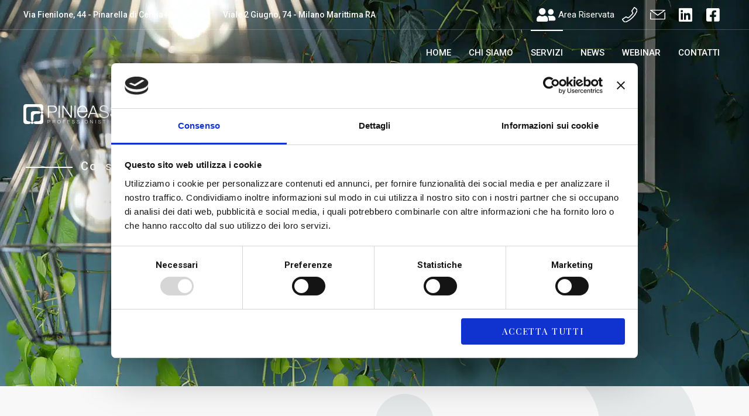

--- FILE ---
content_type: text/html; charset=UTF-8
request_url: https://www.pinieassociati.com/servizi/
body_size: 47961
content:
<!DOCTYPE html>
<html lang="it-IT">
    <head><meta charset="UTF-8"><script>if(navigator.userAgent.match(/MSIE|Internet Explorer/i)||navigator.userAgent.match(/Trident\/7\..*?rv:11/i)){var href=document.location.href;if(!href.match(/[?&]nowprocket/)){if(href.indexOf("?")==-1){if(href.indexOf("#")==-1){document.location.href=href+"?nowprocket=1"}else{document.location.href=href.replace("#","?nowprocket=1#")}}else{if(href.indexOf("#")==-1){document.location.href=href+"&nowprocket=1"}else{document.location.href=href.replace("#","&nowprocket=1#")}}}}</script><script>(()=>{class RocketLazyLoadScripts{constructor(){this.v="2.0.2",this.userEvents=["keydown","keyup","mousedown","mouseup","mousemove","mouseover","mouseenter","mouseout","mouseleave","touchmove","touchstart","touchend","touchcancel","wheel","click","dblclick","input","visibilitychange"],this.attributeEvents=["onblur","onclick","oncontextmenu","ondblclick","onfocus","onmousedown","onmouseenter","onmouseleave","onmousemove","onmouseout","onmouseover","onmouseup","onmousewheel","onscroll","onsubmit"]}async t(){this.i(),this.o(),/iP(ad|hone)/.test(navigator.userAgent)&&this.h(),this.u(),this.l(this),this.m(),this.k(this),this.p(this),this._(),await Promise.all([this.R(),this.L()]),this.lastBreath=Date.now(),this.S(this),this.P(),this.D(),this.O(),this.M(),await this.C(this.delayedScripts.normal),await this.C(this.delayedScripts.defer),await this.C(this.delayedScripts.async),this.T("domReady"),await this.F(),await this.j(),await this.I(),this.T("windowLoad"),await this.A(),window.dispatchEvent(new Event("rocket-allScriptsLoaded")),this.everythingLoaded=!0,this.lastTouchEnd&&await new Promise((t=>setTimeout(t,500-Date.now()+this.lastTouchEnd))),this.H(),this.T("all"),this.U(),this.W()}i(){this.CSPIssue=sessionStorage.getItem("rocketCSPIssue"),document.addEventListener("securitypolicyviolation",(t=>{this.CSPIssue||"script-src-elem"!==t.violatedDirective||"data"!==t.blockedURI||(this.CSPIssue=!0,sessionStorage.setItem("rocketCSPIssue",!0))}),{isRocket:!0})}o(){window.addEventListener("pageshow",(t=>{this.persisted=t.persisted,this.realWindowLoadedFired=!0}),{isRocket:!0}),window.addEventListener("pagehide",(()=>{this.onFirstUserAction=null}),{isRocket:!0})}h(){let t;function e(e){t=e}window.addEventListener("touchstart",e,{isRocket:!0}),window.addEventListener("touchend",(function i(o){Math.abs(o.changedTouches[0].pageX-t.changedTouches[0].pageX)<10&&Math.abs(o.changedTouches[0].pageY-t.changedTouches[0].pageY)<10&&o.timeStamp-t.timeStamp<200&&(o.target.dispatchEvent(new PointerEvent("click",{target:o.target,bubbles:!0,cancelable:!0})),event.preventDefault(),window.removeEventListener("touchstart",e,{isRocket:!0}),window.removeEventListener("touchend",i,{isRocket:!0}))}),{isRocket:!0})}q(t){this.userActionTriggered||("mousemove"!==t.type||this.firstMousemoveIgnored?"keyup"===t.type||"mouseover"===t.type||"mouseout"===t.type||(this.userActionTriggered=!0,this.onFirstUserAction&&this.onFirstUserAction()):this.firstMousemoveIgnored=!0),"click"===t.type&&t.preventDefault(),this.savedUserEvents.length>0&&(t.stopPropagation(),t.stopImmediatePropagation()),"touchstart"===this.lastEvent&&"touchend"===t.type&&(this.lastTouchEnd=Date.now()),"click"===t.type&&(this.lastTouchEnd=0),this.lastEvent=t.type,this.savedUserEvents.push(t)}u(){this.savedUserEvents=[],this.userEventHandler=this.q.bind(this),this.userEvents.forEach((t=>window.addEventListener(t,this.userEventHandler,{passive:!1,isRocket:!0})))}U(){this.userEvents.forEach((t=>window.removeEventListener(t,this.userEventHandler,{passive:!1,isRocket:!0}))),this.savedUserEvents.forEach((t=>{t.target.dispatchEvent(new window[t.constructor.name](t.type,t))}))}m(){this.eventsMutationObserver=new MutationObserver((t=>{const e="return false";for(const i of t){if("attributes"===i.type){const t=i.target.getAttribute(i.attributeName);t&&t!==e&&(i.target.setAttribute("data-rocket-"+i.attributeName,t),i.target.setAttribute(i.attributeName,e))}"childList"===i.type&&i.addedNodes.forEach((t=>{if(t.nodeType===Node.ELEMENT_NODE)for(const i of t.attributes)this.attributeEvents.includes(i.name)&&i.value&&""!==i.value&&(t.setAttribute("data-rocket-"+i.name,i.value),t.setAttribute(i.name,e))}))}})),this.eventsMutationObserver.observe(document,{subtree:!0,childList:!0,attributeFilter:this.attributeEvents})}H(){this.eventsMutationObserver.disconnect(),this.attributeEvents.forEach((t=>{document.querySelectorAll("[data-rocket-"+t+"]").forEach((e=>{e.setAttribute(t,e.getAttribute("data-rocket-"+t)),e.removeAttribute("data-rocket-"+t)}))}))}k(t){Object.defineProperty(HTMLElement.prototype,"onclick",{get(){return this.rocketonclick},set(e){this.rocketonclick=e,this.setAttribute(t.everythingLoaded?"onclick":"data-rocket-onclick","this.rocketonclick(event)")}})}S(t){function e(e,i){let o=e[i];e[i]=null,Object.defineProperty(e,i,{get:()=>o,set(s){t.everythingLoaded?o=s:e["rocket"+i]=o=s}})}e(document,"onreadystatechange"),e(window,"onload"),e(window,"onpageshow");try{Object.defineProperty(document,"readyState",{get:()=>t.rocketReadyState,set(e){t.rocketReadyState=e},configurable:!0}),document.readyState="loading"}catch(t){console.log("WPRocket DJE readyState conflict, bypassing")}}l(t){this.originalAddEventListener=EventTarget.prototype.addEventListener,this.originalRemoveEventListener=EventTarget.prototype.removeEventListener,this.savedEventListeners=[],EventTarget.prototype.addEventListener=function(e,i,o){o&&o.isRocket||!t.B(e,this)&&!t.userEvents.includes(e)||t.B(e,this)&&!t.userActionTriggered||e.startsWith("rocket-")?t.originalAddEventListener.call(this,e,i,o):t.savedEventListeners.push({target:this,remove:!1,type:e,func:i,options:o})},EventTarget.prototype.removeEventListener=function(e,i,o){o&&o.isRocket||!t.B(e,this)&&!t.userEvents.includes(e)||t.B(e,this)&&!t.userActionTriggered||e.startsWith("rocket-")?t.originalRemoveEventListener.call(this,e,i,o):t.savedEventListeners.push({target:this,remove:!0,type:e,func:i,options:o})}}T(t){"all"===t&&(EventTarget.prototype.addEventListener=this.originalAddEventListener,EventTarget.prototype.removeEventListener=this.originalRemoveEventListener),this.savedEventListeners=this.savedEventListeners.filter((e=>{let i=e.type,o=e.target||window;return"domReady"===t&&"DOMContentLoaded"!==i&&"readystatechange"!==i||("windowLoad"===t&&"load"!==i&&"readystatechange"!==i&&"pageshow"!==i||(this.B(i,o)&&(i="rocket-"+i),e.remove?o.removeEventListener(i,e.func,e.options):o.addEventListener(i,e.func,e.options),!1))}))}p(t){let e;function i(e){return t.everythingLoaded?e:e.split(" ").map((t=>"load"===t||t.startsWith("load.")?"rocket-jquery-load":t)).join(" ")}function o(o){function s(e){const s=o.fn[e];o.fn[e]=o.fn.init.prototype[e]=function(){return this[0]===window&&t.userActionTriggered&&("string"==typeof arguments[0]||arguments[0]instanceof String?arguments[0]=i(arguments[0]):"object"==typeof arguments[0]&&Object.keys(arguments[0]).forEach((t=>{const e=arguments[0][t];delete arguments[0][t],arguments[0][i(t)]=e}))),s.apply(this,arguments),this}}if(o&&o.fn&&!t.allJQueries.includes(o)){const e={DOMContentLoaded:[],"rocket-DOMContentLoaded":[]};for(const t in e)document.addEventListener(t,(()=>{e[t].forEach((t=>t()))}),{isRocket:!0});o.fn.ready=o.fn.init.prototype.ready=function(i){function s(){parseInt(o.fn.jquery)>2?setTimeout((()=>i.bind(document)(o))):i.bind(document)(o)}return t.realDomReadyFired?!t.userActionTriggered||t.fauxDomReadyFired?s():e["rocket-DOMContentLoaded"].push(s):e.DOMContentLoaded.push(s),o([])},s("on"),s("one"),s("off"),t.allJQueries.push(o)}e=o}t.allJQueries=[],o(window.jQuery),Object.defineProperty(window,"jQuery",{get:()=>e,set(t){o(t)}})}P(){const t=new Map;document.write=document.writeln=function(e){const i=document.currentScript,o=document.createRange(),s=i.parentElement;let n=t.get(i);void 0===n&&(n=i.nextSibling,t.set(i,n));const a=document.createDocumentFragment();o.setStart(a,0),a.appendChild(o.createContextualFragment(e)),s.insertBefore(a,n)}}async R(){return new Promise((t=>{this.userActionTriggered?t():this.onFirstUserAction=t}))}async L(){return new Promise((t=>{document.addEventListener("DOMContentLoaded",(()=>{this.realDomReadyFired=!0,t()}),{isRocket:!0})}))}async I(){return this.realWindowLoadedFired?Promise.resolve():new Promise((t=>{window.addEventListener("load",t,{isRocket:!0})}))}M(){this.pendingScripts=[];this.scriptsMutationObserver=new MutationObserver((t=>{for(const e of t)e.addedNodes.forEach((t=>{"SCRIPT"!==t.tagName||t.noModule||t.isWPRocket||this.pendingScripts.push({script:t,promise:new Promise((e=>{const i=()=>{const i=this.pendingScripts.findIndex((e=>e.script===t));i>=0&&this.pendingScripts.splice(i,1),e()};t.addEventListener("load",i,{isRocket:!0}),t.addEventListener("error",i,{isRocket:!0}),setTimeout(i,1e3)}))})}))})),this.scriptsMutationObserver.observe(document,{childList:!0,subtree:!0})}async j(){await this.J(),this.pendingScripts.length?(await this.pendingScripts[0].promise,await this.j()):this.scriptsMutationObserver.disconnect()}D(){this.delayedScripts={normal:[],async:[],defer:[]},document.querySelectorAll("script[type$=rocketlazyloadscript]").forEach((t=>{t.hasAttribute("data-rocket-src")?t.hasAttribute("async")&&!1!==t.async?this.delayedScripts.async.push(t):t.hasAttribute("defer")&&!1!==t.defer||"module"===t.getAttribute("data-rocket-type")?this.delayedScripts.defer.push(t):this.delayedScripts.normal.push(t):this.delayedScripts.normal.push(t)}))}async _(){await this.L();let t=[];document.querySelectorAll("script[type$=rocketlazyloadscript][data-rocket-src]").forEach((e=>{let i=e.getAttribute("data-rocket-src");if(i&&!i.startsWith("data:")){i.startsWith("//")&&(i=location.protocol+i);try{const o=new URL(i).origin;o!==location.origin&&t.push({src:o,crossOrigin:e.crossOrigin||"module"===e.getAttribute("data-rocket-type")})}catch(t){}}})),t=[...new Map(t.map((t=>[JSON.stringify(t),t]))).values()],this.N(t,"preconnect")}async $(t){if(await this.G(),!0!==t.noModule||!("noModule"in HTMLScriptElement.prototype))return new Promise((e=>{let i;function o(){(i||t).setAttribute("data-rocket-status","executed"),e()}try{if(navigator.userAgent.includes("Firefox/")||""===navigator.vendor||this.CSPIssue)i=document.createElement("script"),[...t.attributes].forEach((t=>{let e=t.nodeName;"type"!==e&&("data-rocket-type"===e&&(e="type"),"data-rocket-src"===e&&(e="src"),i.setAttribute(e,t.nodeValue))})),t.text&&(i.text=t.text),t.nonce&&(i.nonce=t.nonce),i.hasAttribute("src")?(i.addEventListener("load",o,{isRocket:!0}),i.addEventListener("error",(()=>{i.setAttribute("data-rocket-status","failed-network"),e()}),{isRocket:!0}),setTimeout((()=>{i.isConnected||e()}),1)):(i.text=t.text,o()),i.isWPRocket=!0,t.parentNode.replaceChild(i,t);else{const i=t.getAttribute("data-rocket-type"),s=t.getAttribute("data-rocket-src");i?(t.type=i,t.removeAttribute("data-rocket-type")):t.removeAttribute("type"),t.addEventListener("load",o,{isRocket:!0}),t.addEventListener("error",(i=>{this.CSPIssue&&i.target.src.startsWith("data:")?(console.log("WPRocket: CSP fallback activated"),t.removeAttribute("src"),this.$(t).then(e)):(t.setAttribute("data-rocket-status","failed-network"),e())}),{isRocket:!0}),s?(t.fetchPriority="high",t.removeAttribute("data-rocket-src"),t.src=s):t.src="data:text/javascript;base64,"+window.btoa(unescape(encodeURIComponent(t.text)))}}catch(i){t.setAttribute("data-rocket-status","failed-transform"),e()}}));t.setAttribute("data-rocket-status","skipped")}async C(t){const e=t.shift();return e?(e.isConnected&&await this.$(e),this.C(t)):Promise.resolve()}O(){this.N([...this.delayedScripts.normal,...this.delayedScripts.defer,...this.delayedScripts.async],"preload")}N(t,e){this.trash=this.trash||[];let i=!0;var o=document.createDocumentFragment();t.forEach((t=>{const s=t.getAttribute&&t.getAttribute("data-rocket-src")||t.src;if(s&&!s.startsWith("data:")){const n=document.createElement("link");n.href=s,n.rel=e,"preconnect"!==e&&(n.as="script",n.fetchPriority=i?"high":"low"),t.getAttribute&&"module"===t.getAttribute("data-rocket-type")&&(n.crossOrigin=!0),t.crossOrigin&&(n.crossOrigin=t.crossOrigin),t.integrity&&(n.integrity=t.integrity),t.nonce&&(n.nonce=t.nonce),o.appendChild(n),this.trash.push(n),i=!1}})),document.head.appendChild(o)}W(){this.trash.forEach((t=>t.remove()))}async F(){try{document.readyState="interactive"}catch(t){}this.fauxDomReadyFired=!0;try{await this.G(),document.dispatchEvent(new Event("rocket-readystatechange")),await this.G(),document.rocketonreadystatechange&&document.rocketonreadystatechange(),await this.G(),document.dispatchEvent(new Event("rocket-DOMContentLoaded")),await this.G(),window.dispatchEvent(new Event("rocket-DOMContentLoaded"))}catch(t){console.error(t)}}async A(){try{document.readyState="complete"}catch(t){}try{await this.G(),document.dispatchEvent(new Event("rocket-readystatechange")),await this.G(),document.rocketonreadystatechange&&document.rocketonreadystatechange(),await this.G(),window.dispatchEvent(new Event("rocket-load")),await this.G(),window.rocketonload&&window.rocketonload(),await this.G(),this.allJQueries.forEach((t=>t(window).trigger("rocket-jquery-load"))),await this.G();const t=new Event("rocket-pageshow");t.persisted=this.persisted,window.dispatchEvent(t),await this.G(),window.rocketonpageshow&&window.rocketonpageshow({persisted:this.persisted})}catch(t){console.error(t)}}async G(){Date.now()-this.lastBreath>45&&(await this.J(),this.lastBreath=Date.now())}async J(){return document.hidden?new Promise((t=>setTimeout(t))):new Promise((t=>requestAnimationFrame(t)))}B(t,e){return e===document&&"readystatechange"===t||(e===document&&"DOMContentLoaded"===t||(e===window&&"DOMContentLoaded"===t||(e===window&&"load"===t||e===window&&"pageshow"===t)))}static run(){(new RocketLazyLoadScripts).t()}}RocketLazyLoadScripts.run()})();</script>
        
        <meta name="viewport" content="width=device-width, initial-scale=1">
        <meta http-equiv="X-UA-Compatible" content="ie=edge">
        <script type="rocketlazyloadscript" data-rocket-type="text/javascript" data-cookieconsent="ignore">
	window.dataLayer = window.dataLayer || [];

	function gtag() {
		dataLayer.
		push(arguments);
	}

	gtag("consent", "default", {
		ad_user_data: "denied",
		ad_personalization: "denied",
		ad_storage: "denied",
		analytics_storage: "denied",
		functionality_storage: "denied",
		personalization_storage: "denied",
		security_storage: "granted",
		wait_for_update: 500,
	});
	gtag("set", "ads_data_redaction", true);
	gtag("set", "url_passthrough", true);
</script>
<script type="text/javascript"
		id="Cookiebot"
		src="https://consent.cookiebot.com/uc.js"
		data-implementation="wp"
		data-cbid="67e7d876-ed86-4b37-aa3a-982e5631f7fc"
						data-culture="IT"
				data-blockingmode="auto"
	 data-rocket-defer defer></script>
<title>Servizi &#8211; Pini e Associati | Studio Associato</title><link rel="preload" data-rocket-preload as="image" href="https://www.pinieassociati.com/wp-content/uploads/2021/03/ET_7926-2_tagliata.jpg" fetchpriority="high"><link rel="preload" data-rocket-preload as="style" href="https://fonts.googleapis.com/css?family=Poppins%3A300%2C500%2C600%2C700%7CPlayfair%20Display%3A100%2C100italic%2C200%2C200italic%2C300%2C300italic%2C400%2C400italic%2C500%2C500italic%2C600%2C600italic%2C700%2C700italic%2C800%2C800italic%2C900%2C900italic%7CRoboto%3A100%2C100italic%2C200%2C200italic%2C300%2C300italic%2C400%2C400italic%2C500%2C500italic%2C600%2C600italic%2C700%2C700italic%2C800%2C800italic%2C900%2C900italic&#038;display=swap" /><link rel="stylesheet" href="https://fonts.googleapis.com/css?family=Poppins%3A300%2C500%2C600%2C700%7CPlayfair%20Display%3A100%2C100italic%2C200%2C200italic%2C300%2C300italic%2C400%2C400italic%2C500%2C500italic%2C600%2C600italic%2C700%2C700italic%2C800%2C800italic%2C900%2C900italic%7CRoboto%3A100%2C100italic%2C200%2C200italic%2C300%2C300italic%2C400%2C400italic%2C500%2C500italic%2C600%2C600italic%2C700%2C700italic%2C800%2C800italic%2C900%2C900italic&#038;display=swap" media="print" onload="this.media='all'" /><noscript><link rel="stylesheet" href="https://fonts.googleapis.com/css?family=Poppins%3A300%2C500%2C600%2C700%7CPlayfair%20Display%3A100%2C100italic%2C200%2C200italic%2C300%2C300italic%2C400%2C400italic%2C500%2C500italic%2C600%2C600italic%2C700%2C700italic%2C800%2C800italic%2C900%2C900italic%7CRoboto%3A100%2C100italic%2C200%2C200italic%2C300%2C300italic%2C400%2C400italic%2C500%2C500italic%2C600%2C600italic%2C700%2C700italic%2C800%2C800italic%2C900%2C900italic&#038;display=swap" /></noscript>
<meta name='robots' content='max-image-preview:large' />
	<style>img:is([sizes="auto" i], [sizes^="auto," i]) { contain-intrinsic-size: 3000px 1500px }</style>
	
<!-- Google Tag Manager for WordPress by gtm4wp.com -->
<script data-cfasync="false" data-pagespeed-no-defer>
	var gtm4wp_datalayer_name = "dataLayer";
	var dataLayer = dataLayer || [];
</script>
<!-- End Google Tag Manager for WordPress by gtm4wp.com --><link rel='dns-prefetch' href='//cdn.jsdelivr.net' />
<link rel='dns-prefetch' href='//fonts.googleapis.com' />
<link href='https://fonts.gstatic.com' crossorigin rel='preconnect' />
<link rel="alternate" type="application/rss+xml" title="Pini e Associati | Studio Associato &raquo; Feed" href="https://www.pinieassociati.com/feed/" />
<link rel="alternate" type="application/rss+xml" title="Pini e Associati | Studio Associato &raquo; Feed dei commenti" href="https://www.pinieassociati.com/comments/feed/" />
<link rel='stylesheet' id='premium-addons-css' href='https://www.pinieassociati.com/wp-content/plugins/premium-addons-for-elementor/assets/frontend/min-css/premium-addons.min.css?ver=4.10.85' type='text/css' media='all' />
<link rel='stylesheet' id='premium-pro-css' href='https://www.pinieassociati.com/wp-content/plugins/premium-addons-pro/assets/frontend/min-css/premium-addons.min.css?ver=2.9.30' type='text/css' media='all' />
<style id='wp-emoji-styles-inline-css' type='text/css'>

	img.wp-smiley, img.emoji {
		display: inline !important;
		border: none !important;
		box-shadow: none !important;
		height: 1em !important;
		width: 1em !important;
		margin: 0 0.07em !important;
		vertical-align: -0.1em !important;
		background: none !important;
		padding: 0 !important;
	}
</style>
<style id='safe-svg-svg-icon-style-inline-css' type='text/css'>
.safe-svg-cover{text-align:center}.safe-svg-cover .safe-svg-inside{display:inline-block;max-width:100%}.safe-svg-cover svg{height:100%;max-height:100%;max-width:100%;width:100%}

</style>
<style id='classic-theme-styles-inline-css' type='text/css'>
/*! This file is auto-generated */
.wp-block-button__link{color:#fff;background-color:#32373c;border-radius:9999px;box-shadow:none;text-decoration:none;padding:calc(.667em + 2px) calc(1.333em + 2px);font-size:1.125em}.wp-block-file__button{background:#32373c;color:#fff;text-decoration:none}
</style>
<style id='global-styles-inline-css' type='text/css'>
:root{--wp--preset--aspect-ratio--square: 1;--wp--preset--aspect-ratio--4-3: 4/3;--wp--preset--aspect-ratio--3-4: 3/4;--wp--preset--aspect-ratio--3-2: 3/2;--wp--preset--aspect-ratio--2-3: 2/3;--wp--preset--aspect-ratio--16-9: 16/9;--wp--preset--aspect-ratio--9-16: 9/16;--wp--preset--color--black: #000000;--wp--preset--color--cyan-bluish-gray: #abb8c3;--wp--preset--color--white: #ffffff;--wp--preset--color--pale-pink: #f78da7;--wp--preset--color--vivid-red: #cf2e2e;--wp--preset--color--luminous-vivid-orange: #ff6900;--wp--preset--color--luminous-vivid-amber: #fcb900;--wp--preset--color--light-green-cyan: #7bdcb5;--wp--preset--color--vivid-green-cyan: #00d084;--wp--preset--color--pale-cyan-blue: #8ed1fc;--wp--preset--color--vivid-cyan-blue: #0693e3;--wp--preset--color--vivid-purple: #9b51e0;--wp--preset--gradient--vivid-cyan-blue-to-vivid-purple: linear-gradient(135deg,rgba(6,147,227,1) 0%,rgb(155,81,224) 100%);--wp--preset--gradient--light-green-cyan-to-vivid-green-cyan: linear-gradient(135deg,rgb(122,220,180) 0%,rgb(0,208,130) 100%);--wp--preset--gradient--luminous-vivid-amber-to-luminous-vivid-orange: linear-gradient(135deg,rgba(252,185,0,1) 0%,rgba(255,105,0,1) 100%);--wp--preset--gradient--luminous-vivid-orange-to-vivid-red: linear-gradient(135deg,rgba(255,105,0,1) 0%,rgb(207,46,46) 100%);--wp--preset--gradient--very-light-gray-to-cyan-bluish-gray: linear-gradient(135deg,rgb(238,238,238) 0%,rgb(169,184,195) 100%);--wp--preset--gradient--cool-to-warm-spectrum: linear-gradient(135deg,rgb(74,234,220) 0%,rgb(151,120,209) 20%,rgb(207,42,186) 40%,rgb(238,44,130) 60%,rgb(251,105,98) 80%,rgb(254,248,76) 100%);--wp--preset--gradient--blush-light-purple: linear-gradient(135deg,rgb(255,206,236) 0%,rgb(152,150,240) 100%);--wp--preset--gradient--blush-bordeaux: linear-gradient(135deg,rgb(254,205,165) 0%,rgb(254,45,45) 50%,rgb(107,0,62) 100%);--wp--preset--gradient--luminous-dusk: linear-gradient(135deg,rgb(255,203,112) 0%,rgb(199,81,192) 50%,rgb(65,88,208) 100%);--wp--preset--gradient--pale-ocean: linear-gradient(135deg,rgb(255,245,203) 0%,rgb(182,227,212) 50%,rgb(51,167,181) 100%);--wp--preset--gradient--electric-grass: linear-gradient(135deg,rgb(202,248,128) 0%,rgb(113,206,126) 100%);--wp--preset--gradient--midnight: linear-gradient(135deg,rgb(2,3,129) 0%,rgb(40,116,252) 100%);--wp--preset--font-size--small: 13px;--wp--preset--font-size--medium: 20px;--wp--preset--font-size--large: 36px;--wp--preset--font-size--x-large: 42px;--wp--preset--spacing--20: 0.44rem;--wp--preset--spacing--30: 0.67rem;--wp--preset--spacing--40: 1rem;--wp--preset--spacing--50: 1.5rem;--wp--preset--spacing--60: 2.25rem;--wp--preset--spacing--70: 3.38rem;--wp--preset--spacing--80: 5.06rem;--wp--preset--shadow--natural: 6px 6px 9px rgba(0, 0, 0, 0.2);--wp--preset--shadow--deep: 12px 12px 50px rgba(0, 0, 0, 0.4);--wp--preset--shadow--sharp: 6px 6px 0px rgba(0, 0, 0, 0.2);--wp--preset--shadow--outlined: 6px 6px 0px -3px rgba(255, 255, 255, 1), 6px 6px rgba(0, 0, 0, 1);--wp--preset--shadow--crisp: 6px 6px 0px rgba(0, 0, 0, 1);}:where(.is-layout-flex){gap: 0.5em;}:where(.is-layout-grid){gap: 0.5em;}body .is-layout-flex{display: flex;}.is-layout-flex{flex-wrap: wrap;align-items: center;}.is-layout-flex > :is(*, div){margin: 0;}body .is-layout-grid{display: grid;}.is-layout-grid > :is(*, div){margin: 0;}:where(.wp-block-columns.is-layout-flex){gap: 2em;}:where(.wp-block-columns.is-layout-grid){gap: 2em;}:where(.wp-block-post-template.is-layout-flex){gap: 1.25em;}:where(.wp-block-post-template.is-layout-grid){gap: 1.25em;}.has-black-color{color: var(--wp--preset--color--black) !important;}.has-cyan-bluish-gray-color{color: var(--wp--preset--color--cyan-bluish-gray) !important;}.has-white-color{color: var(--wp--preset--color--white) !important;}.has-pale-pink-color{color: var(--wp--preset--color--pale-pink) !important;}.has-vivid-red-color{color: var(--wp--preset--color--vivid-red) !important;}.has-luminous-vivid-orange-color{color: var(--wp--preset--color--luminous-vivid-orange) !important;}.has-luminous-vivid-amber-color{color: var(--wp--preset--color--luminous-vivid-amber) !important;}.has-light-green-cyan-color{color: var(--wp--preset--color--light-green-cyan) !important;}.has-vivid-green-cyan-color{color: var(--wp--preset--color--vivid-green-cyan) !important;}.has-pale-cyan-blue-color{color: var(--wp--preset--color--pale-cyan-blue) !important;}.has-vivid-cyan-blue-color{color: var(--wp--preset--color--vivid-cyan-blue) !important;}.has-vivid-purple-color{color: var(--wp--preset--color--vivid-purple) !important;}.has-black-background-color{background-color: var(--wp--preset--color--black) !important;}.has-cyan-bluish-gray-background-color{background-color: var(--wp--preset--color--cyan-bluish-gray) !important;}.has-white-background-color{background-color: var(--wp--preset--color--white) !important;}.has-pale-pink-background-color{background-color: var(--wp--preset--color--pale-pink) !important;}.has-vivid-red-background-color{background-color: var(--wp--preset--color--vivid-red) !important;}.has-luminous-vivid-orange-background-color{background-color: var(--wp--preset--color--luminous-vivid-orange) !important;}.has-luminous-vivid-amber-background-color{background-color: var(--wp--preset--color--luminous-vivid-amber) !important;}.has-light-green-cyan-background-color{background-color: var(--wp--preset--color--light-green-cyan) !important;}.has-vivid-green-cyan-background-color{background-color: var(--wp--preset--color--vivid-green-cyan) !important;}.has-pale-cyan-blue-background-color{background-color: var(--wp--preset--color--pale-cyan-blue) !important;}.has-vivid-cyan-blue-background-color{background-color: var(--wp--preset--color--vivid-cyan-blue) !important;}.has-vivid-purple-background-color{background-color: var(--wp--preset--color--vivid-purple) !important;}.has-black-border-color{border-color: var(--wp--preset--color--black) !important;}.has-cyan-bluish-gray-border-color{border-color: var(--wp--preset--color--cyan-bluish-gray) !important;}.has-white-border-color{border-color: var(--wp--preset--color--white) !important;}.has-pale-pink-border-color{border-color: var(--wp--preset--color--pale-pink) !important;}.has-vivid-red-border-color{border-color: var(--wp--preset--color--vivid-red) !important;}.has-luminous-vivid-orange-border-color{border-color: var(--wp--preset--color--luminous-vivid-orange) !important;}.has-luminous-vivid-amber-border-color{border-color: var(--wp--preset--color--luminous-vivid-amber) !important;}.has-light-green-cyan-border-color{border-color: var(--wp--preset--color--light-green-cyan) !important;}.has-vivid-green-cyan-border-color{border-color: var(--wp--preset--color--vivid-green-cyan) !important;}.has-pale-cyan-blue-border-color{border-color: var(--wp--preset--color--pale-cyan-blue) !important;}.has-vivid-cyan-blue-border-color{border-color: var(--wp--preset--color--vivid-cyan-blue) !important;}.has-vivid-purple-border-color{border-color: var(--wp--preset--color--vivid-purple) !important;}.has-vivid-cyan-blue-to-vivid-purple-gradient-background{background: var(--wp--preset--gradient--vivid-cyan-blue-to-vivid-purple) !important;}.has-light-green-cyan-to-vivid-green-cyan-gradient-background{background: var(--wp--preset--gradient--light-green-cyan-to-vivid-green-cyan) !important;}.has-luminous-vivid-amber-to-luminous-vivid-orange-gradient-background{background: var(--wp--preset--gradient--luminous-vivid-amber-to-luminous-vivid-orange) !important;}.has-luminous-vivid-orange-to-vivid-red-gradient-background{background: var(--wp--preset--gradient--luminous-vivid-orange-to-vivid-red) !important;}.has-very-light-gray-to-cyan-bluish-gray-gradient-background{background: var(--wp--preset--gradient--very-light-gray-to-cyan-bluish-gray) !important;}.has-cool-to-warm-spectrum-gradient-background{background: var(--wp--preset--gradient--cool-to-warm-spectrum) !important;}.has-blush-light-purple-gradient-background{background: var(--wp--preset--gradient--blush-light-purple) !important;}.has-blush-bordeaux-gradient-background{background: var(--wp--preset--gradient--blush-bordeaux) !important;}.has-luminous-dusk-gradient-background{background: var(--wp--preset--gradient--luminous-dusk) !important;}.has-pale-ocean-gradient-background{background: var(--wp--preset--gradient--pale-ocean) !important;}.has-electric-grass-gradient-background{background: var(--wp--preset--gradient--electric-grass) !important;}.has-midnight-gradient-background{background: var(--wp--preset--gradient--midnight) !important;}.has-small-font-size{font-size: var(--wp--preset--font-size--small) !important;}.has-medium-font-size{font-size: var(--wp--preset--font-size--medium) !important;}.has-large-font-size{font-size: var(--wp--preset--font-size--large) !important;}.has-x-large-font-size{font-size: var(--wp--preset--font-size--x-large) !important;}
:where(.wp-block-post-template.is-layout-flex){gap: 1.25em;}:where(.wp-block-post-template.is-layout-grid){gap: 1.25em;}
:where(.wp-block-columns.is-layout-flex){gap: 2em;}:where(.wp-block-columns.is-layout-grid){gap: 2em;}
:root :where(.wp-block-pullquote){font-size: 1.5em;line-height: 1.6;}
</style>
<link data-minify="1" rel='stylesheet' id='neuron-style-css' href='https://www.pinieassociati.com/wp-content/cache/min/1/wp-content/plugins/neuron-core-torfa/assets/styles/style.css?ver=1739811808' type='text/css' media='all' />
<link data-minify="1" rel='stylesheet' id='fancybox-css-css' href='https://www.pinieassociati.com/wp-content/cache/min/1/gh/fancyapps/fancybox@3.3.5/dist/jquery.fancybox.min.css?ver=1739811808' type='text/css' media='all' />
<link data-minify="1" rel='stylesheet' id='torfa-main-style-css' href='https://www.pinieassociati.com/wp-content/cache/min/1/wp-content/themes/torfa/assets/styles/torfa.css?ver=1739811808' type='text/css' media='all' />
<link data-minify="1" rel='stylesheet' id='magnific-popup-css' href='https://www.pinieassociati.com/wp-content/cache/min/1/wp-content/themes/torfa/assets/styles/magnific-popup.css?ver=1739811808' type='text/css' media='all' />
<link rel='stylesheet' id='owl-carousel-css' href='https://www.pinieassociati.com/wp-content/themes/torfa/assets/styles/owl.carousel.min.css?ver=2.0.0' type='text/css' media='all' />
<link data-minify="1" rel='stylesheet' id='perfect-scrollbar-css' href='https://www.pinieassociati.com/wp-content/cache/min/1/wp-content/themes/torfa/assets/styles/perfect-scrollbar.css?ver=1739811808' type='text/css' media='all' />
<link data-minify="1" rel='stylesheet' id='torfa-wp-style-css' href='https://www.pinieassociati.com/wp-content/cache/min/1/wp-content/themes/torfa-child/style.css?ver=1739811808' type='text/css' media='all' />

<link rel='stylesheet' id='elementor-frontend-css' href='https://www.pinieassociati.com/wp-content/plugins/elementor/assets/css/frontend.min.css?ver=3.27.5' type='text/css' media='all' />
<style id='elementor-frontend-inline-css' type='text/css'>
.elementor-1340 .elementor-element.elementor-element-5406f181:not(.elementor-motion-effects-element-type-background), .elementor-1340 .elementor-element.elementor-element-5406f181 > .elementor-motion-effects-container > .elementor-motion-effects-layer{background-image:url("https://www.pinieassociati.com/wp-content/uploads/2021/03/ET_7926-2_tagliata.jpg");}
</style>
<link rel='stylesheet' id='widget-icon-list-css' href='https://www.pinieassociati.com/wp-content/plugins/elementor/assets/css/widget-icon-list.min.css?ver=3.27.5' type='text/css' media='all' />
<link rel='stylesheet' id='widget-heading-css' href='https://www.pinieassociati.com/wp-content/plugins/elementor/assets/css/widget-heading.min.css?ver=3.27.5' type='text/css' media='all' />
<link rel='stylesheet' id='widget-nav-menu-css' href='https://www.pinieassociati.com/wp-content/plugins/elementor-pro/assets/css/widget-nav-menu.min.css?ver=3.25.4' type='text/css' media='all' />
<link rel='stylesheet' id='widget-image-css' href='https://www.pinieassociati.com/wp-content/plugins/elementor/assets/css/widget-image.min.css?ver=3.27.5' type='text/css' media='all' />
<link rel='stylesheet' id='widget-text-editor-css' href='https://www.pinieassociati.com/wp-content/plugins/elementor/assets/css/widget-text-editor.min.css?ver=3.27.5' type='text/css' media='all' />
<link data-minify="1" rel='stylesheet' id='elementor-icons-css' href='https://www.pinieassociati.com/wp-content/cache/min/1/wp-content/plugins/elementor/assets/lib/eicons/css/elementor-icons.min.css?ver=1739811808' type='text/css' media='all' />
<link rel='stylesheet' id='elementor-post-43-css' href='https://www.pinieassociati.com/wp-content/uploads/elementor/css/post-43.css?ver=1739811157' type='text/css' media='all' />
<link rel='stylesheet' id='e-popup-style-css' href='https://www.pinieassociati.com/wp-content/plugins/elementor-pro/assets/css/conditionals/popup.min.css?ver=3.25.4' type='text/css' media='all' />
<link data-minify="1" rel='stylesheet' id='font-awesome-5-all-css' href='https://www.pinieassociati.com/wp-content/cache/min/1/wp-content/plugins/elementor/assets/lib/font-awesome/css/all.min.css?ver=1739811808' type='text/css' media='all' />
<link rel='stylesheet' id='font-awesome-4-shim-css' href='https://www.pinieassociati.com/wp-content/plugins/elementor/assets/lib/font-awesome/css/v4-shims.min.css?ver=3.27.5' type='text/css' media='all' />
<link rel='stylesheet' id='widget-animated-headline-css' href='https://www.pinieassociati.com/wp-content/plugins/elementor-pro/assets/css/widget-animated-headline.min.css?ver=3.25.4' type='text/css' media='all' />
<link rel='stylesheet' id='widget-image-box-css' href='https://www.pinieassociati.com/wp-content/plugins/elementor/assets/css/widget-image-box.min.css?ver=3.27.5' type='text/css' media='all' />
<link rel='stylesheet' id='widget-divider-css' href='https://www.pinieassociati.com/wp-content/plugins/elementor/assets/css/widget-divider.min.css?ver=3.27.5' type='text/css' media='all' />
<link data-minify="1" rel='stylesheet' id='swiper-css' href='https://www.pinieassociati.com/wp-content/cache/min/1/wp-content/plugins/elementor/assets/lib/swiper/v8/css/swiper.min.css?ver=1739811831' type='text/css' media='all' />
<link rel='stylesheet' id='e-swiper-css' href='https://www.pinieassociati.com/wp-content/plugins/elementor/assets/css/conditionals/e-swiper.min.css?ver=3.27.5' type='text/css' media='all' />
<link rel='stylesheet' id='widget-testimonial-carousel-css' href='https://www.pinieassociati.com/wp-content/plugins/elementor-pro/assets/css/widget-testimonial-carousel.min.css?ver=3.25.4' type='text/css' media='all' />
<link rel='stylesheet' id='widget-carousel-module-base-css' href='https://www.pinieassociati.com/wp-content/plugins/elementor-pro/assets/css/widget-carousel-module-base.min.css?ver=3.25.4' type='text/css' media='all' />
<link rel='stylesheet' id='widget-form-css' href='https://www.pinieassociati.com/wp-content/plugins/elementor-pro/assets/css/widget-form.min.css?ver=3.25.4' type='text/css' media='all' />
<link rel='stylesheet' id='elementor-post-1168-css' href='https://www.pinieassociati.com/wp-content/uploads/elementor/css/post-1168.css?ver=1739811246' type='text/css' media='all' />
<link rel='stylesheet' id='elementor-post-1340-css' href='https://www.pinieassociati.com/wp-content/uploads/elementor/css/post-1340.css?ver=1739811199' type='text/css' media='all' />
<link rel='stylesheet' id='elementor-post-125-css' href='https://www.pinieassociati.com/wp-content/uploads/elementor/css/post-125.css?ver=1739811159' type='text/css' media='all' />
<style id='rocket-lazyload-inline-css' type='text/css'>
.rll-youtube-player{position:relative;padding-bottom:56.23%;height:0;overflow:hidden;max-width:100%;}.rll-youtube-player:focus-within{outline: 2px solid currentColor;outline-offset: 5px;}.rll-youtube-player iframe{position:absolute;top:0;left:0;width:100%;height:100%;z-index:100;background:0 0}.rll-youtube-player img{bottom:0;display:block;left:0;margin:auto;max-width:100%;width:100%;position:absolute;right:0;top:0;border:none;height:auto;-webkit-transition:.4s all;-moz-transition:.4s all;transition:.4s all}.rll-youtube-player img:hover{-webkit-filter:brightness(75%)}.rll-youtube-player .play{height:100%;width:100%;left:0;top:0;position:absolute;background:url(https://www.pinieassociati.com/wp-content/plugins/wp-rocket/assets/img/youtube.png) no-repeat center;background-color: transparent !important;cursor:pointer;border:none;}
</style>
<link data-minify="1" rel='stylesheet' id='parent-style-css' href='https://www.pinieassociati.com/wp-content/cache/min/1/wp-content/themes/torfa/style.css?ver=1739811808' type='text/css' media='all' />
<link data-minify="1" rel='stylesheet' id='child-style-css' href='https://www.pinieassociati.com/wp-content/cache/min/1/wp-content/themes/torfa-child/style.css?ver=1739811808' type='text/css' media='all' />

<link rel='stylesheet' id='elementor-icons-shared-0-css' href='https://www.pinieassociati.com/wp-content/plugins/elementor/assets/lib/font-awesome/css/fontawesome.min.css?ver=5.15.3' type='text/css' media='all' />
<link data-minify="1" rel='stylesheet' id='elementor-icons-fa-solid-css' href='https://www.pinieassociati.com/wp-content/cache/min/1/wp-content/plugins/elementor/assets/lib/font-awesome/css/solid.min.css?ver=1739811808' type='text/css' media='all' />
<link data-minify="1" rel='stylesheet' id='elementor-icons-fa-brands-css' href='https://www.pinieassociati.com/wp-content/cache/min/1/wp-content/plugins/elementor/assets/lib/font-awesome/css/brands.min.css?ver=1739811808' type='text/css' media='all' />
<link rel="preconnect" href="https://fonts.gstatic.com/" crossorigin><script type="rocketlazyloadscript" data-rocket-type="text/javascript" data-rocket-src="https://www.pinieassociati.com/wp-includes/js/jquery/jquery.min.js?ver=3.7.1" id="jquery-core-js" data-rocket-defer defer></script>
<script type="rocketlazyloadscript" data-rocket-type="text/javascript" data-rocket-src="https://www.pinieassociati.com/wp-includes/js/jquery/jquery-migrate.min.js?ver=3.4.1" id="jquery-migrate-js" data-rocket-defer defer></script>
<script type="rocketlazyloadscript" data-rocket-type="text/javascript" data-rocket-src="https://www.pinieassociati.com/wp-content/plugins/elementor/assets/lib/font-awesome/js/v4-shims.min.js?ver=3.27.5" id="font-awesome-4-shim-js" data-rocket-defer defer></script>
<link rel="https://api.w.org/" href="https://www.pinieassociati.com/wp-json/" /><link rel="alternate" title="JSON" type="application/json" href="https://www.pinieassociati.com/wp-json/wp/v2/pages/1168" /><link rel="EditURI" type="application/rsd+xml" title="RSD" href="https://www.pinieassociati.com/xmlrpc.php?rsd" />
<meta name="generator" content="WordPress 6.7.2" />
<link rel="canonical" href="https://www.pinieassociati.com/servizi/" />
<link rel='shortlink' href='https://www.pinieassociati.com/?p=1168' />
<link rel="alternate" title="oEmbed (JSON)" type="application/json+oembed" href="https://www.pinieassociati.com/wp-json/oembed/1.0/embed?url=https%3A%2F%2Fwww.pinieassociati.com%2Fservizi%2F" />
<link rel="alternate" title="oEmbed (XML)" type="text/xml+oembed" href="https://www.pinieassociati.com/wp-json/oembed/1.0/embed?url=https%3A%2F%2Fwww.pinieassociati.com%2Fservizi%2F&#038;format=xml" />
<script id="Cookiebot" src="https://consent.cookiebot.com/uc.js" data-cbid="67e7d876-ed86-4b37-aa3a-982e5631f7fc" data-blockingmode="auto" type="text/javascript" data-rocket-defer defer></script>
<!-- Google Tag Manager for WordPress by gtm4wp.com -->
<!-- GTM Container placement set to footer -->
<script data-cfasync="false" data-pagespeed-no-defer>
	var dataLayer_content = {"pagePostType":"page","pagePostType2":"single-page","pagePostAuthor":"netrising"};
	dataLayer.push( dataLayer_content );
</script>
<script type="rocketlazyloadscript" data-cfasync="false">
(function(w,d,s,l,i){w[l]=w[l]||[];w[l].push({'gtm.start':
new Date().getTime(),event:'gtm.js'});var f=d.getElementsByTagName(s)[0],
j=d.createElement(s),dl=l!='dataLayer'?'&l='+l:'';j.async=true;j.src=
'//www.googletagmanager.com/gtm.js?id='+i+dl;f.parentNode.insertBefore(j,f);
})(window,document,'script','dataLayer','GTM-N5ZQF2F');
</script>
<!-- End Google Tag Manager for WordPress by gtm4wp.com --><meta name="generator" content="Elementor 3.27.5; features: additional_custom_breakpoints; settings: css_print_method-external, google_font-enabled, font_display-auto">
			<style>
				.e-con.e-parent:nth-of-type(n+4):not(.e-lazyloaded):not(.e-no-lazyload),
				.e-con.e-parent:nth-of-type(n+4):not(.e-lazyloaded):not(.e-no-lazyload) * {
					background-image: none !important;
				}
				@media screen and (max-height: 1024px) {
					.e-con.e-parent:nth-of-type(n+3):not(.e-lazyloaded):not(.e-no-lazyload),
					.e-con.e-parent:nth-of-type(n+3):not(.e-lazyloaded):not(.e-no-lazyload) * {
						background-image: none !important;
					}
				}
				@media screen and (max-height: 640px) {
					.e-con.e-parent:nth-of-type(n+2):not(.e-lazyloaded):not(.e-no-lazyload),
					.e-con.e-parent:nth-of-type(n+2):not(.e-lazyloaded):not(.e-no-lazyload) * {
						background-image: none !important;
					}
				}
			</style>
			<link rel="icon" href="https://www.pinieassociati.com/wp-content/uploads/2020/08/cropped-favicon-150x150.png" sizes="32x32" />
<link rel="icon" href="https://www.pinieassociati.com/wp-content/uploads/2020/08/cropped-favicon-300x300.png" sizes="192x192" />
<link rel="apple-touch-icon" href="https://www.pinieassociati.com/wp-content/uploads/2020/08/cropped-favicon-300x300.png" />
<meta name="msapplication-TileImage" content="https://www.pinieassociati.com/wp-content/uploads/2020/08/cropped-favicon-300x300.png" />
<style>#pea_header_archivio {display: none !important;} </style><style id="kirki-inline-styles"></style><noscript><style id="rocket-lazyload-nojs-css">.rll-youtube-player, [data-lazy-src]{display:none !important;}</style></noscript>    <style id="rocket-lazyrender-inline-css">[data-wpr-lazyrender] {content-visibility: auto;}</style><meta name="generator" content="WP Rocket 3.18.1.5" data-wpr-features="wpr_delay_js wpr_defer_js wpr_minify_js wpr_lazyload_images wpr_lazyload_iframes wpr_automatic_lazy_rendering wpr_oci wpr_minify_css wpr_desktop wpr_preload_links" /></head>
    <body class="page-template page-template-elementor_header_footer page page-id-1168 page-parent wp-custom-logo elementor-default elementor-template-full-width elementor-kit-43 elementor-page elementor-page-1168">
                <div  class="l-theme-wrapper">
            			    
                <div  class="l-template-header-wrapper">
                                        
                    <header  class="l-template-header">
                        <style>.elementor-widget-section .premium-global-badge-{{ID}} .premium-badge-container{background-color:var( --e-global-color-primary );}.elementor-widget-section .premium-global-badge-{{ID}} .premium-badge-text{color:var( --e-global-color-secondary );}.elementor-widget-section .premium-global-badge-{{ID}} .premium-badge-icon{color:var( --e-global-color-secondary );fill:var( --e-global-color-secondary );}.elementor-widget-section .premium-global-cursor-{{ID}}{color:var( --e-global-color-primary );fill:var( --e-global-color-primary );}.elementor-widget-section.premium-cursor-ftext .premium-global-cursor-{{ID}} .premium-cursor-follow-text{font-family:var( --e-global-typography-primary-font-family ), Sans-serif;font-weight:var( --e-global-typography-primary-font-weight );}.elementor-1340 .elementor-element.elementor-element-5406f181 > .elementor-container > .elementor-column > .elementor-widget-wrap{align-content:space-between;align-items:space-between;}.elementor-1340 .elementor-element.elementor-element-5406f181:not(.elementor-motion-effects-element-type-background), .elementor-1340 .elementor-element.elementor-element-5406f181 > .elementor-motion-effects-container > .elementor-motion-effects-layer{background-color:var( --e-global-color-3aaa549c );background-position:center center;background-repeat:no-repeat;background-size:cover;}.elementor-1340 .elementor-element.elementor-element-5406f181 > .elementor-background-overlay{background-color:var( --e-global-color-secondary );opacity:0.4;transition:background 0.3s, border-radius 0.3s, opacity 0.3s;}.elementor-1340 .elementor-element.elementor-element-5406f181 > .elementor-container{min-height:660px;}.elementor-1340 .elementor-element.elementor-element-5406f181{transition:background 0.3s, border 0.3s, border-radius 0.3s, box-shadow 0.3s;}.elementor-widget-column .premium-global-badge-{{ID}} .premium-badge-container{background-color:var( --e-global-color-primary );}.elementor-widget-column .premium-global-cursor-{{ID}}{color:var( --e-global-color-primary );fill:var( --e-global-color-primary );}.elementor-widget-column.premium-cursor-ftext .premium-global-cursor-{{ID}} .premium-cursor-follow-text{font-family:var( --e-global-typography-primary-font-family ), Sans-serif;font-weight:var( --e-global-typography-primary-font-weight );}.elementor-widget-column .premium-global-badge-{{ID}} .premium-badge-text{color:var( --e-global-color-secondary );}.elementor-widget-column .premium-global-badge-{{ID}} .premium-badge-icon{color:var( --e-global-color-secondary );fill:var( --e-global-color-secondary );}.elementor-1340 .elementor-element.elementor-element-3f52ce8{z-index:99;}.elementor-bc-flex-widget .elementor-1340 .elementor-element.elementor-element-a6de8cf.elementor-column .elementor-widget-wrap{align-items:center;}.elementor-1340 .elementor-element.elementor-element-a6de8cf.elementor-column.elementor-element[data-element_type="column"] > .elementor-widget-wrap.elementor-element-populated{align-content:center;align-items:center;}.elementor-1340 .elementor-element.elementor-element-a6de8cf.elementor-column > .elementor-widget-wrap{justify-content:flex-start;}.elementor-1340 .elementor-element.elementor-element-a6de8cf > .elementor-element-populated{margin:0px 0px 0px 0px;--e-column-margin-right:0px;--e-column-margin-left:0px;padding:0px 0px 0px 0px;}.elementor-widget-icon .premium-global-badge-{{ID}} .premium-badge-container{background-color:var( --e-global-color-primary );}.elementor-widget-icon .premium-global-cursor-{{ID}}{color:var( --e-global-color-primary );fill:var( --e-global-color-primary );}.elementor-widget-icon.premium-cursor-ftext .premium-global-cursor-{{ID}} .premium-cursor-follow-text{font-family:var( --e-global-typography-primary-font-family ), Sans-serif;font-weight:var( --e-global-typography-primary-font-weight );}.elementor-widget-icon .premium-global-badge-{{ID}} .premium-badge-text{color:var( --e-global-color-secondary );}.elementor-widget-icon .premium-global-badge-{{ID}} .premium-badge-icon{color:var( --e-global-color-secondary );fill:var( --e-global-color-secondary );}.elementor-widget-icon.elementor-view-stacked .elementor-icon{background-color:var( --e-global-color-primary );}.elementor-widget-icon.elementor-view-framed .elementor-icon, .elementor-widget-icon.elementor-view-default .elementor-icon{color:var( --e-global-color-primary );border-color:var( --e-global-color-primary );}.elementor-widget-icon.elementor-view-framed .elementor-icon, .elementor-widget-icon.elementor-view-default .elementor-icon svg{fill:var( --e-global-color-primary );}.elementor-1340 .elementor-element.elementor-element-2441ce3{width:auto;max-width:auto;}.elementor-1340 .elementor-element.elementor-element-2441ce3 > .elementor-widget-container{margin:20px 20px 20px 20px;}.elementor-1340 .elementor-element.elementor-element-2441ce3 .elementor-icon-wrapper{text-align:left;}.elementor-1340 .elementor-element.elementor-element-2441ce3 .elementor-icon{font-size:50px;}.elementor-1340 .elementor-element.elementor-element-2441ce3 .elementor-icon svg{height:50px;}.elementor-bc-flex-widget .elementor-1340 .elementor-element.elementor-element-fc1de11.elementor-column .elementor-widget-wrap{align-items:flex-start;}.elementor-1340 .elementor-element.elementor-element-fc1de11.elementor-column.elementor-element[data-element_type="column"] > .elementor-widget-wrap.elementor-element-populated{align-content:flex-start;align-items:flex-start;}.elementor-1340 .elementor-element.elementor-element-fc1de11.elementor-column > .elementor-widget-wrap{justify-content:flex-end;}.elementor-1340 .elementor-element.elementor-element-fc1de11 > .elementor-element-populated{margin:0px 0px 0px 0px;--e-column-margin-right:0px;--e-column-margin-left:0px;padding:0px 0px 0px 0px;}.elementor-widget-icon-list .premium-global-badge-{{ID}} .premium-badge-container{background-color:var( --e-global-color-primary );}.elementor-widget-icon-list .premium-global-cursor-{{ID}}{color:var( --e-global-color-primary );fill:var( --e-global-color-primary );}.elementor-widget-icon-list.premium-cursor-ftext .premium-global-cursor-{{ID}} .premium-cursor-follow-text{font-family:var( --e-global-typography-primary-font-family ), Sans-serif;font-weight:var( --e-global-typography-primary-font-weight );}.elementor-widget-icon-list .premium-global-badge-{{ID}} .premium-badge-text{color:var( --e-global-color-secondary );}.elementor-widget-icon-list .premium-global-badge-{{ID}} .premium-badge-icon{color:var( --e-global-color-secondary );fill:var( --e-global-color-secondary );}.elementor-widget-icon-list .elementor-icon-list-item:not(:last-child):after{border-color:var( --e-global-color-text );}.elementor-widget-icon-list .elementor-icon-list-icon i{color:var( --e-global-color-primary );}.elementor-widget-icon-list .elementor-icon-list-icon svg{fill:var( --e-global-color-primary );}.elementor-widget-icon-list .elementor-icon-list-item > .elementor-icon-list-text, .elementor-widget-icon-list .elementor-icon-list-item > a{font-family:var( --e-global-typography-text-font-family ), Sans-serif;font-size:var( --e-global-typography-text-font-size );font-weight:var( --e-global-typography-text-font-weight );line-height:var( --e-global-typography-text-line-height );}.elementor-widget-icon-list .elementor-icon-list-text{color:var( --e-global-color-secondary );}.elementor-1340 .elementor-element.elementor-element-5f63f66{width:auto;max-width:auto;--e-icon-list-icon-size:26px;--e-icon-list-icon-align:center;--e-icon-list-icon-margin:0 calc(var(--e-icon-list-icon-size, 1em) * 0.125);--icon-vertical-offset:0px;}.elementor-1340 .elementor-element.elementor-element-5f63f66 > .elementor-widget-container{margin:20px 20px 20px 20px;padding:0px 0px 0px 0px;}.elementor-1340 .elementor-element.elementor-element-5f63f66 .elementor-icon-list-items:not(.elementor-inline-items) .elementor-icon-list-item:not(:last-child){padding-bottom:calc(10px/2);}.elementor-1340 .elementor-element.elementor-element-5f63f66 .elementor-icon-list-items:not(.elementor-inline-items) .elementor-icon-list-item:not(:first-child){margin-top:calc(10px/2);}.elementor-1340 .elementor-element.elementor-element-5f63f66 .elementor-icon-list-items.elementor-inline-items .elementor-icon-list-item{margin-right:calc(10px/2);margin-left:calc(10px/2);}.elementor-1340 .elementor-element.elementor-element-5f63f66 .elementor-icon-list-items.elementor-inline-items{margin-right:calc(-10px/2);margin-left:calc(-10px/2);}body.rtl .elementor-1340 .elementor-element.elementor-element-5f63f66 .elementor-icon-list-items.elementor-inline-items .elementor-icon-list-item:after{left:calc(-10px/2);}body:not(.rtl) .elementor-1340 .elementor-element.elementor-element-5f63f66 .elementor-icon-list-items.elementor-inline-items .elementor-icon-list-item:after{right:calc(-10px/2);}.elementor-1340 .elementor-element.elementor-element-5f63f66 .elementor-icon-list-icon i{transition:color 0.3s;}.elementor-1340 .elementor-element.elementor-element-5f63f66 .elementor-icon-list-icon svg{transition:fill 0.3s;}.elementor-1340 .elementor-element.elementor-element-5f63f66 .elementor-icon-list-item > .elementor-icon-list-text, .elementor-1340 .elementor-element.elementor-element-5f63f66 .elementor-icon-list-item > a{font-family:"Roboto", Sans-serif;font-size:18px;font-weight:500;line-height:0em;}.elementor-1340 .elementor-element.elementor-element-5f63f66 .elementor-icon-list-text{transition:color 0.3s;}.elementor-1340 .elementor-element.elementor-element-34f44c46{border-style:solid;border-width:0px 0px 01px 0px;border-color:#FFFFFF33;}.elementor-widget-heading .premium-global-badge-{{ID}} .premium-badge-container{background-color:var( --e-global-color-primary );}.elementor-widget-heading .premium-global-cursor-{{ID}}{color:var( --e-global-color-primary );fill:var( --e-global-color-primary );}.elementor-widget-heading.premium-cursor-ftext .premium-global-cursor-{{ID}} .premium-cursor-follow-text{font-family:var( --e-global-typography-primary-font-family ), Sans-serif;font-weight:var( --e-global-typography-primary-font-weight );}.elementor-widget-heading .premium-global-badge-{{ID}} .premium-badge-text{color:var( --e-global-color-secondary );}.elementor-widget-heading .premium-global-badge-{{ID}} .premium-badge-icon{color:var( --e-global-color-secondary );fill:var( --e-global-color-secondary );}.elementor-widget-heading .elementor-heading-title{font-family:var( --e-global-typography-primary-font-family ), Sans-serif;font-weight:var( --e-global-typography-primary-font-weight );color:var( --e-global-color-primary );}.elementor-1340 .elementor-element.elementor-element-2c1b01f2 > .elementor-widget-container{margin:18px 40px 18px 40px;}.elementor-1340 .elementor-element.elementor-element-2c1b01f2 .elementor-heading-title{font-family:"Roboto", Sans-serif;font-size:14px;font-weight:500;color:var( --e-global-color-primary );}.elementor-1340 .elementor-element.elementor-element-61dae27b > .elementor-widget-container{margin:18px 40px 18px 40px;}.elementor-1340 .elementor-element.elementor-element-61dae27b .elementor-heading-title{font-family:"Roboto", Sans-serif;font-size:14px;font-weight:500;color:var( --e-global-color-primary );}.elementor-bc-flex-widget .elementor-1340 .elementor-element.elementor-element-68857f0a.elementor-column .elementor-widget-wrap{align-items:center;}.elementor-1340 .elementor-element.elementor-element-68857f0a.elementor-column.elementor-element[data-element_type="column"] > .elementor-widget-wrap.elementor-element-populated{align-content:center;align-items:center;}.elementor-1340 .elementor-element.elementor-element-eabb3a2 > .elementor-widget-container{margin:0px 40px 0px 0px;padding:0px 0px 0px 0px;}.elementor-1340 .elementor-element.elementor-element-eabb3a2 .elementor-icon-list-items:not(.elementor-inline-items) .elementor-icon-list-item:not(:last-child){padding-bottom:calc(10px/2);}.elementor-1340 .elementor-element.elementor-element-eabb3a2 .elementor-icon-list-items:not(.elementor-inline-items) .elementor-icon-list-item:not(:first-child){margin-top:calc(10px/2);}.elementor-1340 .elementor-element.elementor-element-eabb3a2 .elementor-icon-list-items.elementor-inline-items .elementor-icon-list-item{margin-right:calc(10px/2);margin-left:calc(10px/2);}.elementor-1340 .elementor-element.elementor-element-eabb3a2 .elementor-icon-list-items.elementor-inline-items{margin-right:calc(-10px/2);margin-left:calc(-10px/2);}body.rtl .elementor-1340 .elementor-element.elementor-element-eabb3a2 .elementor-icon-list-items.elementor-inline-items .elementor-icon-list-item:after{left:calc(-10px/2);}body:not(.rtl) .elementor-1340 .elementor-element.elementor-element-eabb3a2 .elementor-icon-list-items.elementor-inline-items .elementor-icon-list-item:after{right:calc(-10px/2);}.elementor-1340 .elementor-element.elementor-element-eabb3a2 .elementor-icon-list-icon i{transition:color 0.3s;}.elementor-1340 .elementor-element.elementor-element-eabb3a2 .elementor-icon-list-icon svg{transition:fill 0.3s;}.elementor-1340 .elementor-element.elementor-element-eabb3a2{--e-icon-list-icon-size:26px;--e-icon-list-icon-align:center;--e-icon-list-icon-margin:0 calc(var(--e-icon-list-icon-size, 1em) * 0.125);--icon-vertical-offset:0px;}.elementor-1340 .elementor-element.elementor-element-eabb3a2 .elementor-icon-list-item > .elementor-icon-list-text, .elementor-1340 .elementor-element.elementor-element-eabb3a2 .elementor-icon-list-item > a{font-family:"Roboto", Sans-serif;font-size:15px;font-weight:400;line-height:15px;}.elementor-1340 .elementor-element.elementor-element-eabb3a2 .elementor-icon-list-text{color:var( --e-global-color-primary );transition:color 0.3s;}.elementor-1340 .elementor-element.elementor-element-c4470db{z-index:9999;}.elementor-1340 .elementor-element.elementor-element-2fed851d > .elementor-widget-container{margin:18px 40px 18px 40px;}.elementor-1340 .elementor-element.elementor-element-2fed851d .elementor-icon-wrapper{text-align:left;}.elementor-1340 .elementor-element.elementor-element-2fed851d .elementor-icon{font-size:252px;}.elementor-1340 .elementor-element.elementor-element-2fed851d .elementor-icon svg{height:252px;}.elementor-bc-flex-widget .elementor-1340 .elementor-element.elementor-element-2082f1e9.elementor-column .elementor-widget-wrap{align-items:flex-start;}.elementor-1340 .elementor-element.elementor-element-2082f1e9.elementor-column.elementor-element[data-element_type="column"] > .elementor-widget-wrap.elementor-element-populated{align-content:flex-start;align-items:flex-start;}.elementor-1340 .elementor-element.elementor-element-2082f1e9 > .elementor-element-populated{margin:0px 0px 0px 0px;--e-column-margin-right:0px;--e-column-margin-left:0px;padding:0px 0px 0px 0px;}.elementor-widget-nav-menu .premium-global-badge-{{ID}} .premium-badge-container{background-color:var( --e-global-color-primary );}.elementor-widget-nav-menu .premium-global-cursor-{{ID}}{color:var( --e-global-color-primary );fill:var( --e-global-color-primary );}.elementor-widget-nav-menu.premium-cursor-ftext .premium-global-cursor-{{ID}} .premium-cursor-follow-text{font-family:var( --e-global-typography-primary-font-family ), Sans-serif;font-weight:var( --e-global-typography-primary-font-weight );}.elementor-widget-nav-menu .premium-global-badge-{{ID}} .premium-badge-text{color:var( --e-global-color-secondary );}.elementor-widget-nav-menu .premium-global-badge-{{ID}} .premium-badge-icon{color:var( --e-global-color-secondary );fill:var( --e-global-color-secondary );}.elementor-widget-nav-menu .elementor-nav-menu .elementor-item{font-family:var( --e-global-typography-primary-font-family ), Sans-serif;font-weight:var( --e-global-typography-primary-font-weight );}.elementor-widget-nav-menu .elementor-nav-menu--main .elementor-item{color:var( --e-global-color-text );fill:var( --e-global-color-text );}.elementor-widget-nav-menu .elementor-nav-menu--main .elementor-item:hover,
					.elementor-widget-nav-menu .elementor-nav-menu--main .elementor-item.elementor-item-active,
					.elementor-widget-nav-menu .elementor-nav-menu--main .elementor-item.highlighted,
					.elementor-widget-nav-menu .elementor-nav-menu--main .elementor-item:focus{color:var( --e-global-color-accent );fill:var( --e-global-color-accent );}.elementor-widget-nav-menu .elementor-nav-menu--main:not(.e--pointer-framed) .elementor-item:before,
					.elementor-widget-nav-menu .elementor-nav-menu--main:not(.e--pointer-framed) .elementor-item:after{background-color:var( --e-global-color-accent );}.elementor-widget-nav-menu .e--pointer-framed .elementor-item:before,
					.elementor-widget-nav-menu .e--pointer-framed .elementor-item:after{border-color:var( --e-global-color-accent );}.elementor-widget-nav-menu{--e-nav-menu-divider-color:var( --e-global-color-text );}.elementor-widget-nav-menu .elementor-nav-menu--dropdown .elementor-item, .elementor-widget-nav-menu .elementor-nav-menu--dropdown  .elementor-sub-item{font-family:var( --e-global-typography-accent-font-family ), Sans-serif;font-size:var( --e-global-typography-accent-font-size );font-weight:var( --e-global-typography-accent-font-weight );}.elementor-1340 .elementor-element.elementor-element-60dcefb > .elementor-widget-container{margin:0px 50px 0px 0px;padding:0% 0% 0% 0%;}.elementor-1340 .elementor-element.elementor-element-60dcefb .elementor-menu-toggle{margin-left:auto;}.elementor-1340 .elementor-element.elementor-element-60dcefb .elementor-nav-menu .elementor-item{font-family:"Roboto", Sans-serif;font-weight:500;text-transform:uppercase;}.elementor-1340 .elementor-element.elementor-element-60dcefb .elementor-nav-menu--main .elementor-item{color:#FFFFFF;fill:#FFFFFF;}.elementor-1340 .elementor-element.elementor-element-60dcefb .elementor-nav-menu--main .elementor-item:hover,
					.elementor-1340 .elementor-element.elementor-element-60dcefb .elementor-nav-menu--main .elementor-item.elementor-item-active,
					.elementor-1340 .elementor-element.elementor-element-60dcefb .elementor-nav-menu--main .elementor-item.highlighted,
					.elementor-1340 .elementor-element.elementor-element-60dcefb .elementor-nav-menu--main .elementor-item:focus{color:var( --e-global-color-primary );fill:var( --e-global-color-primary );}.elementor-1340 .elementor-element.elementor-element-60dcefb .elementor-nav-menu--main:not(.e--pointer-framed) .elementor-item:before,
					.elementor-1340 .elementor-element.elementor-element-60dcefb .elementor-nav-menu--main:not(.e--pointer-framed) .elementor-item:after{background-color:#FFFFFF00;}.elementor-1340 .elementor-element.elementor-element-60dcefb .e--pointer-framed .elementor-item:before,
					.elementor-1340 .elementor-element.elementor-element-60dcefb .e--pointer-framed .elementor-item:after{border-color:#FFFFFF00;}.elementor-1340 .elementor-element.elementor-element-60dcefb .elementor-nav-menu--main .elementor-item.elementor-item-active{color:var( --e-global-color-primary );}.elementor-1340 .elementor-element.elementor-element-60dcefb .elementor-nav-menu--main:not(.e--pointer-framed) .elementor-item.elementor-item-active:before,
					.elementor-1340 .elementor-element.elementor-element-60dcefb .elementor-nav-menu--main:not(.e--pointer-framed) .elementor-item.elementor-item-active:after{background-color:#FFFFFF00;}.elementor-1340 .elementor-element.elementor-element-60dcefb .e--pointer-framed .elementor-item.elementor-item-active:before,
					.elementor-1340 .elementor-element.elementor-element-60dcefb .e--pointer-framed .elementor-item.elementor-item-active:after{border-color:#FFFFFF00;}.elementor-1340 .elementor-element.elementor-element-60dcefb{--e-nav-menu-horizontal-menu-item-margin:calc( 30px / 2 );}.elementor-1340 .elementor-element.elementor-element-60dcefb .elementor-nav-menu--main:not(.elementor-nav-menu--layout-horizontal) .elementor-nav-menu > li:not(:last-child){margin-bottom:30px;}.elementor-1340 .elementor-element.elementor-element-60dcefb .elementor-nav-menu--dropdown a, .elementor-1340 .elementor-element.elementor-element-60dcefb .elementor-menu-toggle{color:var( --e-global-color-primary );}.elementor-1340 .elementor-element.elementor-element-60dcefb .elementor-nav-menu--dropdown{background-color:#02010100;border-style:solid;border-width:1px 0px 1px 0px;border-color:#FFFFFF33;border-radius:0px 0px 0px 0px;}.elementor-1340 .elementor-element.elementor-element-60dcefb .elementor-nav-menu--dropdown a:hover,
					.elementor-1340 .elementor-element.elementor-element-60dcefb .elementor-nav-menu--dropdown a.elementor-item-active,
					.elementor-1340 .elementor-element.elementor-element-60dcefb .elementor-nav-menu--dropdown a.highlighted,
					.elementor-1340 .elementor-element.elementor-element-60dcefb .elementor-menu-toggle:hover{color:var( --e-global-color-primary );}.elementor-1340 .elementor-element.elementor-element-60dcefb .elementor-nav-menu--dropdown a:hover,
					.elementor-1340 .elementor-element.elementor-element-60dcefb .elementor-nav-menu--dropdown a.elementor-item-active,
					.elementor-1340 .elementor-element.elementor-element-60dcefb .elementor-nav-menu--dropdown a.highlighted{background-color:#FFFFFF00;}.elementor-1340 .elementor-element.elementor-element-60dcefb .elementor-nav-menu--dropdown .elementor-item, .elementor-1340 .elementor-element.elementor-element-60dcefb .elementor-nav-menu--dropdown  .elementor-sub-item{font-family:"Roboto", Sans-serif;font-size:14px;font-weight:bold;text-transform:uppercase;}.elementor-1340 .elementor-element.elementor-element-60dcefb .elementor-nav-menu--dropdown li:first-child a{border-top-left-radius:0px;border-top-right-radius:0px;}.elementor-1340 .elementor-element.elementor-element-60dcefb .elementor-nav-menu--dropdown li:last-child a{border-bottom-right-radius:0px;border-bottom-left-radius:0px;}.elementor-1340 .elementor-element.elementor-element-60dcefb .elementor-nav-menu--dropdown li:not(:last-child){border-style:solid;border-color:#FFFFFF33;border-bottom-width:1px;}.elementor-1340 .elementor-element.elementor-element-60dcefb .elementor-nav-menu--main > .elementor-nav-menu > li > .elementor-nav-menu--dropdown, .elementor-1340 .elementor-element.elementor-element-60dcefb .elementor-nav-menu__container.elementor-nav-menu--dropdown{margin-top:0px !important;}.elementor-1340 .elementor-element.elementor-element-4a1299a4{padding:0% 10% 5% 10%;}.elementor-1340 .elementor-element.elementor-element-63ae6270{text-align:left;}.elementor-1340 .elementor-element.elementor-element-63ae6270 .elementor-heading-title{font-family:"Roboto", Sans-serif;font-size:16px;font-weight:500;letter-spacing:2px;color:#FFFFFF;}.elementor-1340 .elementor-element.elementor-element-333b22ea{text-align:left;}.elementor-1340 .elementor-element.elementor-element-333b22ea .elementor-heading-title{font-size:100px;line-height:110px;color:#FFFFFF;}.elementor-1340 .elementor-element.elementor-element-675c5bd{padding:0% 10% 5% 10%;}.elementor-1340 .elementor-element.elementor-element-60edf53{text-align:left;}.elementor-1340 .elementor-element.elementor-element-60edf53 .elementor-heading-title{font-family:"Roboto", Sans-serif;font-size:16px;font-weight:500;letter-spacing:2px;color:#FFFFFF;}.elementor-1340 .elementor-element.elementor-element-7780d71{text-align:left;}.elementor-1340 .elementor-element.elementor-element-7780d71 .elementor-heading-title{color:#FFFFFF;}.elementor-theme-builder-content-area{height:400px;}.elementor-location-header:before, .elementor-location-footer:before{content:"";display:table;clear:both;}@media(max-width:1024px){.elementor-1340 .elementor-element.elementor-element-2441ce3{width:auto;max-width:auto;}.elementor-1340 .elementor-element.elementor-element-2441ce3 .elementor-icon{font-size:50px;}.elementor-1340 .elementor-element.elementor-element-2441ce3 .elementor-icon svg{height:50px;}.elementor-bc-flex-widget .elementor-1340 .elementor-element.elementor-element-fc1de11.elementor-column .elementor-widget-wrap{align-items:center;}.elementor-1340 .elementor-element.elementor-element-fc1de11.elementor-column.elementor-element[data-element_type="column"] > .elementor-widget-wrap.elementor-element-populated{align-content:center;align-items:center;}.elementor-1340 .elementor-element.elementor-element-fc1de11.elementor-column > .elementor-widget-wrap{justify-content:flex-end;}.elementor-1340 .elementor-element.elementor-element-fc1de11 > .elementor-element-populated{margin:0px 0px 0px 0px;--e-column-margin-right:0px;--e-column-margin-left:0px;}.elementor-widget-icon-list .elementor-icon-list-item > .elementor-icon-list-text, .elementor-widget-icon-list .elementor-icon-list-item > a{font-size:var( --e-global-typography-text-font-size );line-height:var( --e-global-typography-text-line-height );}.elementor-1340 .elementor-element.elementor-element-5f63f66{width:auto;max-width:auto;}.elementor-1340 .elementor-element.elementor-element-5f63f66 > .elementor-widget-container{margin:20px 20px 20px 20px;}.elementor-1340 .elementor-element.elementor-element-2082f1e9 > .elementor-element-populated{margin:0px 40px 0px 0px;--e-column-margin-right:40px;--e-column-margin-left:0px;}.elementor-widget-nav-menu .elementor-nav-menu--dropdown .elementor-item, .elementor-widget-nav-menu .elementor-nav-menu--dropdown  .elementor-sub-item{font-size:var( --e-global-typography-accent-font-size );}.elementor-1340 .elementor-element.elementor-element-60dcefb > .elementor-widget-container{margin:15px 0px 0px 0px;}.elementor-1340 .elementor-element.elementor-element-333b22ea .elementor-heading-title{font-size:72px;line-height:1.2em;}.elementor-1340 .elementor-element.elementor-element-7780d71 .elementor-heading-title{font-size:72px;line-height:1.2em;}}@media(min-width:768px){.elementor-1340 .elementor-element.elementor-element-a6de8cf{width:30%;}.elementor-1340 .elementor-element.elementor-element-fc1de11{width:70%;}.elementor-1340 .elementor-element.elementor-element-53fb6cb7{width:20%;}.elementor-1340 .elementor-element.elementor-element-3f606e6e{width:20%;}.elementor-1340 .elementor-element.elementor-element-68857f0a{width:59.666%;}.elementor-1340 .elementor-element.elementor-element-74253952{width:30%;}.elementor-1340 .elementor-element.elementor-element-2082f1e9{width:70%;}}@media(max-width:1024px) and (min-width:768px){.elementor-1340 .elementor-element.elementor-element-a6de8cf{width:50%;}.elementor-1340 .elementor-element.elementor-element-fc1de11{width:50%;}}@media(max-width:767px){.elementor-1340 .elementor-element.elementor-element-a6de8cf{width:30%;}.elementor-bc-flex-widget .elementor-1340 .elementor-element.elementor-element-a6de8cf.elementor-column .elementor-widget-wrap{align-items:center;}.elementor-1340 .elementor-element.elementor-element-a6de8cf.elementor-column.elementor-element[data-element_type="column"] > .elementor-widget-wrap.elementor-element-populated{align-content:center;align-items:center;}.elementor-1340 .elementor-element.elementor-element-2441ce3{width:auto;max-width:auto;}.elementor-1340 .elementor-element.elementor-element-2441ce3 > .elementor-widget-container{margin:20px 20px 20px 20px;}.elementor-1340 .elementor-element.elementor-element-2441ce3 .elementor-icon{font-size:50px;}.elementor-1340 .elementor-element.elementor-element-2441ce3 .elementor-icon svg{height:50px;}.elementor-1340 .elementor-element.elementor-element-fc1de11{width:70%;}.elementor-bc-flex-widget .elementor-1340 .elementor-element.elementor-element-fc1de11.elementor-column .elementor-widget-wrap{align-items:center;}.elementor-1340 .elementor-element.elementor-element-fc1de11.elementor-column.elementor-element[data-element_type="column"] > .elementor-widget-wrap.elementor-element-populated{align-content:center;align-items:center;}.elementor-1340 .elementor-element.elementor-element-fc1de11.elementor-column > .elementor-widget-wrap{justify-content:flex-end;}.elementor-widget-icon-list .elementor-icon-list-item > .elementor-icon-list-text, .elementor-widget-icon-list .elementor-icon-list-item > a{font-size:var( --e-global-typography-text-font-size );line-height:var( --e-global-typography-text-line-height );}.elementor-1340 .elementor-element.elementor-element-5f63f66{width:auto;max-width:auto;}.elementor-1340 .elementor-element.elementor-element-5f63f66 > .elementor-widget-container{margin:20px 20px 20px 20px;}.elementor-widget-nav-menu .elementor-nav-menu--dropdown .elementor-item, .elementor-widget-nav-menu .elementor-nav-menu--dropdown  .elementor-sub-item{font-size:var( --e-global-typography-accent-font-size );}.elementor-1340 .elementor-element.elementor-element-4a1299a4{padding:10px 10px 10px 10px;}.elementor-1340 .elementor-element.elementor-element-333b22ea .elementor-heading-title{font-size:48px;}.elementor-1340 .elementor-element.elementor-element-675c5bd{padding:10px 10px 10px 10px;}.elementor-1340 .elementor-element.elementor-element-7780d71 .elementor-heading-title{font-size:48px;}}/* Start custom CSS for icon, class: .elementor-element-2441ce3 */.elementor-1340 .elementor-element.elementor-element-2441ce3 svg {
    height: 50px !important;
}
.elementor-1340 .elementor-element.elementor-element-2441ce3 .elementor-icon-wrapper {
    height: 50px !important;
}/* End custom CSS */
/* Start custom CSS for icon-list, class: .elementor-element-5f63f66 */.elementor-1340 .elementor-element.elementor-element-5f63f66 .cls-1 {
    fill: #fff !important;
}/* End custom CSS */
/* Start custom CSS for section, class: .elementor-element-3f52ce8 *//*
.elementor-1340 .elementor-element.elementor-element-3f52ce8 { 
    transition: background-color 0.5s ease !important;
}
*/

/* border top menu a:before */
.elementor-1340 .elementor-element.elementor-element-3f52ce8 .elementor-nav-menu--main a:before {
    border-top: 2px solid #fff;
    content:"";
    margin: 0 auto;
    position: absolute;
    top: 0; left: 0; right: 0; bottom: 0;
    z-index: -1;
}
.elementor-1340 .elementor-element.elementor-element-3f52ce8 .elementor-nav-menu--main a:hover:before {
    border-top: 2px solid #fff !important;
}
.elementor-1340 .elementor-element.elementor-element-3f52ce8 .elementor-nav-menu--main a.elementor-item-active:before {
    border-top: 2px solid #fff !important;
}

/* sticky menu */
.elementor-1340 .elementor-element.elementor-element-3f52ce8.elementor-sticky--effects { 
    background-color: rgba(0,0,0,0.5) !important;
    -webkit-box-shadow: 0px 2px 20px 0px rgba(0,0,0,0.3);
    -moz-box-shadow: 0px 2px 20px 0px rgba(0,0,0,0.3);
    box-shadow: 0px 2px 20px 0px rgba(0,0,0,0.3);
}

.elementor-1340 .elementor-element.elementor-element-3f52ce8.elementor-sticky--effects .elementor-nav-menu--main .elementor-item, 
.elementor-1340 .elementor-element.elementor-element-3f52ce8.elementor-sticky--effects .elementor-view-default .elementor-icon {
    color: #2D2D2C !important;
}
.elementor-1340 .elementor-element.elementor-element-3f52ce8.elementor-sticky--effects .elementor-nav-menu--main a:hover:before {
    border-top: 2px solid #2D2D2C !important;
}
.elementor-1340 .elementor-element.elementor-element-3f52ce8.elementor-sticky--effects .elementor-nav-menu--main a.elementor-item-active:before {
    border-top: 2px solid #2D2D2C !important;
}

.elementor-1340 .elementor-element.elementor-element-3f52ce8.elementor-sticky--effects .pea_logo_mobile svg {
    width: 50px;
}

.elementor-1340 .elementor-element.elementor-element-3f52ce8.elementor-sticky--effects .pea_logo_mobile svg * {
    fill: #fff;
    stroke: none;
}
.elementor-1340 .elementor-element.elementor-element-3f52ce8 { 
    transition: background-color 0.5s ease !important;
}/* End custom CSS */
/* Start custom CSS for icon, class: .elementor-element-2fed851d */.elementor-1340 .elementor-element.elementor-element-2fed851d svg {
    height: auto;
}
.elementor-1340 .elementor-element.elementor-element-2fed851d .elementor-icon-wrapper {
    height: 34px;
}/* End custom CSS */
/* Start custom CSS for section, class: .elementor-element-c4470db *//*
.elementor-1340 .elementor-element.elementor-element-c4470db { 
    transition: background-color 0.5s ease !important;
}
*/

/* border top menu a:before */
.elementor-1340 .elementor-element.elementor-element-c4470db .elementor-nav-menu--main a:before {
    border-top: 2px solid #fff;
    content:"";
    margin: 0 auto;
    position: absolute;
    top: 0; left: 0; right: 0; bottom: 0;
    z-index: -1;
}
.elementor-1340 .elementor-element.elementor-element-c4470db .elementor-nav-menu--main a:hover:before {
    border-top: 2px solid #fff !important;
}
.elementor-1340 .elementor-element.elementor-element-c4470db .elementor-nav-menu--main a.elementor-item-active:before {
    border-top: 2px solid #fff !important;
}

/* sticky menu */
.elementor-1340 .elementor-element.elementor-element-c4470db.elementor-sticky--effects { 
    background-color: rgba(255,255,255,1) !important;
    -webkit-box-shadow: 0px 2px 20px 0px rgba(0,0,0,0.3);
    -moz-box-shadow: 0px 2px 20px 0px rgba(0,0,0,0.3);
    box-shadow: 0px 2px 20px 0px rgba(0,0,0,0.3);
}

.elementor-1340 .elementor-element.elementor-element-c4470db.elementor-sticky--effects .elementor-nav-menu--main .elementor-item, 
.elementor-1340 .elementor-element.elementor-element-c4470db.elementor-sticky--effects .elementor-view-default .elementor-icon {
    color: #2D2D2C !important;
}
.elementor-1340 .elementor-element.elementor-element-c4470db.elementor-sticky--effects .elementor-nav-menu--main a:hover:before {
    border-top: 2px solid #2D2D2C !important;
}
.elementor-1340 .elementor-element.elementor-element-c4470db.elementor-sticky--effects .elementor-nav-menu--main a.elementor-item-active:before {
    border-top: 2px solid #2D2D2C !important;
}

.elementor-1340 .elementor-element.elementor-element-c4470db.elementor-sticky--effects .elementor-nav-menu--dropdown li {
    border-color: #00000033 !important;
}
.elementor-1340 .elementor-element.elementor-element-c4470db.elementor-sticky--effects .elementor-nav-menu--dropdown a {
    color: #2D2D2C !important;
}

.elementor-1340 .elementor-element.elementor-element-c4470db.elementor-sticky--effects .pea_logo svg {
    width: 252px;
}
.elementor-1340 .elementor-element.elementor-element-c4470db.elementor-sticky--effects .pea_logo svg * {
    fill: #2D2D2C;
    stroke: none;
}
.elementor-1340 .elementor-element.elementor-element-c4470db { 
    transition: background-color 0.5s ease !important;
}/* End custom CSS */
/* Start custom CSS for section, class: .elementor-element-4a1299a4 */.elementor-1340 .elementor-element.elementor-element-4a1299a4 {
    position: absolute;
    top:calc(660px - 400px);
}
@media only screen and (max-width: 768px) {
    .elementor-1340 .elementor-element.elementor-element-4a1299a4 {
        position: absolute;
        bottom: 0;
        top: auto;
    }
}/* End custom CSS */</style>		<div data-elementor-type="header" data-elementor-id="1340" class="elementor elementor-1340" data-elementor-post-type="elementor_library">
					<section class="elementor-section elementor-top-section elementor-element elementor-element-5406f181 elementor-section-full_width elementor-section-height-min-height elementor-section-items-top elementor-section-content-space-between pea_header elementor-section-height-default neuron-fixed-no" data-id="5406f181" data-element_type="section" data-settings="{&quot;background_background&quot;:&quot;classic&quot;}">
							<div class="elementor-background-overlay"></div>
							<div  class="elementor-container elementor-column-gap-no">
					<div class="elementor-column elementor-col-100 elementor-top-column elementor-element elementor-element-735c85b6" data-id="735c85b6" data-element_type="column">
			<div class="elementor-widget-wrap elementor-element-populated">
						<section class="elementor-section elementor-inner-section elementor-element elementor-element-3f52ce8 elementor-section-full_width elementor-hidden-desktop elementor-section-height-default elementor-section-height-default neuron-fixed-no" data-id="3f52ce8" data-element_type="section" data-settings="{&quot;sticky&quot;:&quot;top&quot;,&quot;sticky_effects_offset&quot;:100,&quot;sticky_on&quot;:[&quot;desktop&quot;,&quot;tablet&quot;,&quot;mobile&quot;],&quot;sticky_offset&quot;:0,&quot;sticky_anchor_link_offset&quot;:0}">
						<div class="elementor-container elementor-column-gap-no">
					<div class="elementor-column elementor-col-50 elementor-inner-column elementor-element elementor-element-a6de8cf pini_header_col1" data-id="a6de8cf" data-element_type="column">
			<div class="elementor-widget-wrap elementor-element-populated">
						<div class="elementor-element elementor-element-2441ce3 pea_logo_mobile elementor-widget__width-auto elementor-widget-tablet__width-auto elementor-widget-mobile__width-auto elementor-view-default elementor-widget elementor-widget-icon" data-id="2441ce3" data-element_type="widget" data-widget_type="icon.default">
				<div class="elementor-widget-container">
							<div class="elementor-icon-wrapper">
			<a class="elementor-icon" href="/">
			<svg xmlns="http://www.w3.org/2000/svg" xmlns:xlink="http://www.w3.org/1999/xlink" id="Livello_1" x="0px" y="0px" viewBox="0 0 48.9099998 48.9099998" style="enable-background:new 0 0 48.9099998 48.9099998;" xml:space="preserve"> <style type="text/css"> .st0{fill:#FFFFFF;} </style> <g> <path class="st0" d="M45.5900269,17.2500267c-1.8336182,0-3.3200073,1.4863892-3.3200073,3.3199463 c0,1.8336182,1.4863892,3.3200073,3.3200073,3.3200073c1.8335571,0,3.3199463-1.4863892,3.3199463-3.3200073 c0.000061-0.0066528,0.000061-0.0133057,0-0.0200195C48.90448,18.7218895,47.4180298,17.2444725,45.5900269,17.2500267z"></path> <path class="st0" d="M48.9099731,43.0500145V29.279995c0-3-1.4799805-5.1900024-3.3199463-5.1900024 c-1.8300171,0-3.3200073,2.210022-3.3200073,5.1900024v7.1799927c-0.0217285,3.201355-2.6087036,5.7927856-5.8099976,5.8200073 H30.25c-3,0-5.3800049,1.4799805-5.3800049,3.3099976S27.2800293,48.9200096,30.25,48.9200096h12.7999878 c3.2363892,0,5.8600464-2.6235962,5.8600464-5.8599854C48.9100342,43.0566673,48.9100342,43.0533104,48.9099731,43.0500145z"></path> <path class="st0" d="M12.7199707,42.2699852H12.460022c-3.201355-0.0217285-5.7927856-2.6086426-5.8200073-5.8099976v-24 C6.6671753,9.2570457,9.257019,6.667141,12.460022,6.6399803h24c3.2012939,0.0272827,5.788269,2.6186523,5.8099976,5.8200073 c0.1799927,2.7000122,1.5899658,4.5100098,3.289978,4.5100098s3.0999756-1.789978,3.2999878-4.460022V5.8700218 c0.0056152-3.2208862-2.5892334-5.8425293-5.8099976-5.8699951H5.8599854C2.6220093,0.0055199,0,2.6319847,0,5.8700218v37.1799927 c0,3.2363892,2.6235962,5.8599854,5.8599854,5.8599854h6.8599854c3,0,5.3800049-1.4799805,5.3800049-3.3099976 S15.6900024,42.2699852,12.7199707,42.2699852z"></path> <path class="st0" d="M21.4302368,42.2802391c-1.8336182-0.0056152-3.324585,1.4761963-3.3302612,3.3097534h0.0400391 c0,0.0033569,0,0.0067139,0,0.0100098c0,1.8336182,1.4863892,3.3200073,3.3200073,3.3200073 c1.8138428-0.0218506,3.274353-1.4955444,3.2799683-3.3095093C24.7456055,43.7768822,23.2637939,42.2859154,21.4302368,42.2802391z "></path> <path class="st0" d="M30.5999756,23.8899803h6.1600342c3,0,5.3800049-1.4799805,5.3800049-3.3200073 c0-1.8399658-2.4100342-3.3199463-5.3800049-3.3199463H23.960022c-3.2363892,0-5.8600464,2.6235962-5.8600464,5.8599854v13.7799683 c0,3,1.4800415,5.3800049,3.3200073,5.3800049c1.8400269,0,3.3200073-2.3999634,3.3200073-5.3800049v-7.1399536 C24.7399902,26.5136375,27.3635864,23.8899803,30.5999756,23.8899803z"></path> </g> </svg>			</a>
		</div>
						</div>
				</div>
					</div>
		</div>
				<div class="elementor-column elementor-col-50 elementor-inner-column elementor-element elementor-element-fc1de11 pini_header_col4" data-id="fc1de11" data-element_type="column">
			<div class="elementor-widget-wrap elementor-element-populated">
						<div class="elementor-element elementor-element-5f63f66 elementor-icon-list--layout-inline elementor-align-right pini_header_firstrow_icons elementor-widget__width-auto elementor-widget-tablet__width-auto elementor-widget-mobile__width-auto elementor-list-item-link-full_width elementor-widget elementor-widget-icon-list" data-id="5f63f66" data-element_type="widget" data-widget_type="icon-list.default">
				<div class="elementor-widget-container">
							<ul class="elementor-icon-list-items elementor-inline-items">
							<li class="elementor-icon-list-item elementor-inline-item">
											<a href="/contatti#contattaci">

												<span class="elementor-icon-list-icon">
							<svg xmlns="http://www.w3.org/2000/svg" viewBox="0 0 29.88 19.34"><defs><style>.cls-1{fill:#fff;}</style></defs><g id="Livello_2" data-name="Livello 2"><g id="Livello_1-2" data-name="Livello 1"><path class="cls-1" d="M29,5.27a.88.88,0,0,0-.87.88V17.58H1.76V6.15a.89.89,0,0,0-.88-.88A.88.88,0,0,0,0,6.15V18.46a.88.88,0,0,0,.88.88H29a.88.88,0,0,0,.88-.88V6.15A.88.88,0,0,0,29,5.27Z"></path><path class="cls-1" d="M.37,1.6l14.06,10a.88.88,0,0,0,.51.16.86.86,0,0,0,.51-.16l14.06-10a.88.88,0,0,0,.33-1A.87.87,0,0,0,29,0H.88A.89.89,0,0,0,0,.61.9.9,0,0,0,.37,1.6Zm25.87.16-11.3,8-11.3-8Z"></path></g></g></svg>						</span>
										<span class="elementor-icon-list-text"></span>
											</a>
									</li>
								<li class="elementor-icon-list-item elementor-inline-item">
											<a href="tel:+390544987060">

												<span class="elementor-icon-list-icon">
							<svg xmlns="http://www.w3.org/2000/svg" viewBox="0 0 28.36 28.21"><defs><style>.cls-1{fill:#fff;}</style></defs><g id="Livello_2" data-name="Livello 2"><g id="Livello_1-2" data-name="Livello 1"><path class="cls-1" d="M28.36,5.4a13.47,13.47,0,0,1-1.82,5.23A46.18,46.18,0,0,1,10.65,26.54a10.41,10.41,0,0,1-5.16,1.67,2.44,2.44,0,0,1-1.62-.49A44.3,44.3,0,0,1,.42,24.05,1.93,1.93,0,0,1,1,21.16C2.72,20.11,4.39,19,6,17.82a2.17,2.17,0,0,1,2.41-.15c.76.39,1.5.81,2.23,1.24a.68.68,0,0,0,.89,0,47,47,0,0,0,7.29-7.3.66.66,0,0,0,0-.89c-.43-.71-.83-1.43-1.22-2.17a2.21,2.21,0,0,1,.13-2.47C18.94,4.42,20,2.72,21.15,1A1.82,1.82,0,0,1,24,.43,42.12,42.12,0,0,1,27.74,4a4.39,4.39,0,0,1,.62,1.44m-1.26.16a3.4,3.4,0,0,0-.44-.95c-1.09-1.05-2.19-2.09-3.33-3.08-.42-.36-.85-.24-1.18.28C21.12,3.41,20.08,5,19,6.55a1.41,1.41,0,0,0-.06,1.71c.49.84.94,1.7,1.45,2.53a.71.71,0,0,1,0,.9,41.1,41.1,0,0,1-8.69,8.68.73.73,0,0,1-.95,0c-.86-.51-1.74-1-2.61-1.47A1.26,1.26,0,0,0,6.59,19C5,20.07,3.4,21.13,1.78,22.17c-.56.36-.62.81-.25,1.24,1,1.12,2,2.2,3,3.23a1.52,1.52,0,0,0,1.1.3,11,11,0,0,0,4.9-1.78,45.94,45.94,0,0,0,10.81-9.43A26.48,26.48,0,0,0,26,8.93c.48-1.1.77-2.28,1.13-3.37"></path></g></g></svg>						</span>
										<span class="elementor-icon-list-text"></span>
											</a>
									</li>
								<li class="elementor-icon-list-item elementor-inline-item">
											<a href="#elementor-action%3Aaction%3Dpopup%3Aopen%26settings%3DeyJpZCI6IjIwNTkiLCJ0b2dnbGUiOmZhbHNlfQ%3D%3D">

												<span class="elementor-icon-list-icon">
							<svg xmlns="http://www.w3.org/2000/svg" viewBox="0 0 29.88 16.25"><defs><style>.cls-1{fill:#fff;}</style></defs><g id="Livello_2" data-name="Livello 2"><g id="Livello_1-2" data-name="Livello 1"><path class="cls-1" d="M29,1.76H.88A.88.88,0,0,1,.88,0H29a.88.88,0,0,1,0,1.76Z"></path><path class="cls-1" d="M29,8.73H7A.88.88,0,0,1,7,7H29a.88.88,0,1,1,0,1.76Z"></path><path class="cls-1" d="M29,16.25H10.33a.88.88,0,0,1,0-1.76H29a.88.88,0,0,1,0,1.76Z"></path></g></g></svg>						</span>
										<span class="elementor-icon-list-text"></span>
											</a>
									</li>
						</ul>
						</div>
				</div>
					</div>
		</div>
					</div>
		</section>
				<section class="elementor-section elementor-inner-section elementor-element elementor-element-34f44c46 elementor-section-full_width elementor-hidden-tablet elementor-hidden-phone elementor-section-height-default elementor-section-height-default neuron-fixed-no" data-id="34f44c46" data-element_type="section">
						<div class="elementor-container elementor-column-gap-no">
					<div class="elementor-column elementor-col-33 elementor-inner-column elementor-element elementor-element-53fb6cb7 pini_header_firstrow_col" data-id="53fb6cb7" data-element_type="column">
			<div class="elementor-widget-wrap elementor-element-populated">
						<div class="elementor-element elementor-element-2c1b01f2 elementor-widget elementor-widget-heading" data-id="2c1b01f2" data-element_type="widget" data-widget_type="heading.default">
				<div class="elementor-widget-container">
					<p class="elementor-heading-title elementor-size-default">Via Fienilone, 44 - Pinarella di Cervia RA</p>				</div>
				</div>
					</div>
		</div>
				<div class="elementor-column elementor-col-33 elementor-inner-column elementor-element elementor-element-3f606e6e pini_header_firstrow_col" data-id="3f606e6e" data-element_type="column">
			<div class="elementor-widget-wrap elementor-element-populated">
						<div class="elementor-element elementor-element-61dae27b elementor-widget elementor-widget-heading" data-id="61dae27b" data-element_type="widget" data-widget_type="heading.default">
				<div class="elementor-widget-container">
					<p class="elementor-heading-title elementor-size-default">Viale 2 Giugno, 74 - Milano Marittima RA</p>				</div>
				</div>
					</div>
		</div>
				<div class="elementor-column elementor-col-33 elementor-inner-column elementor-element elementor-element-68857f0a pini_header_firstrow_col pini_header_firstrow_lastcol" data-id="68857f0a" data-element_type="column">
			<div class="elementor-widget-wrap elementor-element-populated">
						<div class="elementor-element elementor-element-eabb3a2 elementor-icon-list--layout-inline elementor-align-right pini_header_firstrow_icons elementor-list-item-link-full_width elementor-widget elementor-widget-icon-list" data-id="eabb3a2" data-element_type="widget" data-widget_type="icon-list.default">
				<div class="elementor-widget-container">
							<ul class="elementor-icon-list-items elementor-inline-items">
							<li class="elementor-icon-list-item elementor-inline-item">
											<a href="/area-riservata/" target="_blank">

												<span class="elementor-icon-list-icon">
							<i aria-hidden="true" class="fas fa-user-friends"></i>						</span>
										<span class="elementor-icon-list-text">Area Riservata</span>
											</a>
									</li>
								<li class="elementor-icon-list-item elementor-inline-item">
											<a href="tel:+390544987060">

												<span class="elementor-icon-list-icon">
							<svg xmlns="http://www.w3.org/2000/svg" width="26.457" height="26.443"><defs><clipPath id="a"><path data-name="Rettangolo 110" fill="none" d="M0 0h26.457v26.443H0z"></path></clipPath></defs><g data-name="Raggruppa 192"><g data-name="Raggruppa 191" clip-path="url(#a)"><path data-name="Tracciato 141" d="M.976 20.77l5.848-3.97 3.669 1.892s.27.27 4.363-3.822c4.016-4.017 3.823-4.364 3.823-4.364l-1.893-3.67L20.758.988A.477.477 0 0121.406.9a14.685 14.685 0 014.153 3.614c.391.6-.471 6.217-7.652 13.4-7.067 7.066-12.784 7.961-13.4 7.653a9.789 9.789 0 01-3.615-4.149c-.092-.247-.132-.502.084-.648z" fill="none" stroke="#fff" stroke-linecap="round" stroke-linejoin="round" stroke-width="1.639"></path></g></g></svg>						</span>
										<span class="elementor-icon-list-text"></span>
											</a>
									</li>
								<li class="elementor-icon-list-item elementor-inline-item">
											<a href="/contatti#contattaci">

												<span class="elementor-icon-list-icon">
							<svg xmlns="http://www.w3.org/2000/svg" xmlns:xlink="http://www.w3.org/1999/xlink" id="Layer_1" data-name="Layer 1" viewBox="0 0 27.85144 18.02002"><defs><style>.cls-1{fill:none;}.cls-2{clip-path:url(#clip-path);}.cls-3{fill:#fff;}</style><clipPath id="clip-path" transform="translate(0.0007 0.00049)"><rect class="cls-1" width="27.851" height="18.021"></rect></clipPath></defs><g class="cls-2"><path class="cls-3" d="M27.03125,18.01953H.81885a.81948.81948,0,0,1-.81934-.81933V5.73389a.81934.81934,0,1,1,1.63867,0v10.647H26.21191V5.73389a.81934.81934,0,0,1,1.63868,0V17.2002A.8198.8198,0,0,1,27.03125,18.01953Z" transform="translate(0.0007 0.00049)"></path><path class="cls-3" d="M13.9248,10.92578a.81642.81642,0,0,1-.47363-.15039L.34521,1.4873A.81926.81926,0,0,1,.81885-.00049h26.2124a.81905.81905,0,0,1,.47363,1.48779L14.39844,10.77539A.81643.81643,0,0,1,13.9248,10.92578ZM3.39258,1.63818,13.9248,9.10205,24.457,1.63818Z" transform="translate(0.0007 0.00049)"></path></g></svg>						</span>
										<span class="elementor-icon-list-text"></span>
											</a>
									</li>
								<li class="elementor-icon-list-item elementor-inline-item">
											<a href="https://www.linkedin.com/company/pinieassociati-s.r.l./" target="_blank">

												<span class="elementor-icon-list-icon">
							<i aria-hidden="true" class="fab fa-linkedin"></i>						</span>
										<span class="elementor-icon-list-text"></span>
											</a>
									</li>
								<li class="elementor-icon-list-item elementor-inline-item">
											<a href="https://www.facebook.com/pinieassociati" target="_blank">

												<span class="elementor-icon-list-icon">
							<i aria-hidden="true" class="fab fa-facebook-square"></i>						</span>
										<span class="elementor-icon-list-text"></span>
											</a>
									</li>
						</ul>
						</div>
				</div>
					</div>
		</div>
					</div>
		</section>
				<section class="elementor-section elementor-inner-section elementor-element elementor-element-c4470db elementor-section-full_width elementor-hidden-tablet elementor-hidden-phone elementor-section-height-default elementor-section-height-default neuron-fixed-no" data-id="c4470db" data-element_type="section" data-settings="{&quot;sticky&quot;:&quot;top&quot;,&quot;sticky_effects_offset&quot;:100,&quot;sticky_on&quot;:[&quot;desktop&quot;,&quot;tablet&quot;,&quot;mobile&quot;],&quot;sticky_offset&quot;:0,&quot;sticky_anchor_link_offset&quot;:0}">
						<div class="elementor-container elementor-column-gap-no">
					<div class="elementor-column elementor-col-50 elementor-inner-column elementor-element elementor-element-74253952 pini_header_col1" data-id="74253952" data-element_type="column">
			<div class="elementor-widget-wrap elementor-element-populated">
						<div class="elementor-element elementor-element-2fed851d pea_logo elementor-view-default elementor-widget elementor-widget-icon" data-id="2fed851d" data-element_type="widget" data-widget_type="icon.default">
				<div class="elementor-widget-container">
							<div class="elementor-icon-wrapper">
			<a class="elementor-icon" href="/">
			<svg xmlns="http://www.w3.org/2000/svg" xmlns:xlink="http://www.w3.org/1999/xlink" id="Layer_1" x="0px" y="0px" viewBox="0 0 252 34" style="enable-background:new 0 0 252 34;" xml:space="preserve"> <style type="text/css"> .st0{fill:#FFFFFF;} </style> <g> <g> <path class="st0" d="M44.0198288,29.9122028c0.3856049,0,0.6975212-0.098753,0.9373474-0.2931213 c0.2382698-0.1959362,0.3573799-0.4937572,0.3573799-0.8950367c0-0.4028435-0.1191101-0.7006645-0.3573799-0.8966007 c-0.2398262-0.1943703-0.5517426-0.2931213-0.9373474-0.2931213h-1.9045181v2.3778801H44.0198288z M44.1420975,27.0625038 c0.2601776,0,0.4968719,0.0360565,0.7084999,0.1097298c0.2116013,0.0736675,0.393425,0.1818256,0.5454712,0.3260384 c0.1520462,0.144207,0.2696037,0.3181992,0.3495636,0.5251083c0.0815125,0.2069073,0.1222687,0.4388943,0.1222687,0.7006645 c0,0.2602043-0.0407562,0.4937572-0.1222687,0.6991005c-0.0799599,0.2069073-0.1975174,0.3824673-0.3495636,0.5251141 c-0.1520462,0.144207-0.3338699,0.2523632-0.5454712,0.3260384c-0.211628,0.0736656-0.4483223,0.1097221-0.7084999,0.1097221 h-2.0267868v2.490736h-0.5533218v-5.812252H44.1420975z"></path> <path class="st0" d="M52.5033989,29.8228569c0.1677132,0,0.3291588-0.0266457,0.4796524-0.078373 c0.1536026-0.0517292,0.2852707-0.1254025,0.3996925-0.2241535c0.1144257-0.0971851,0.2053375-0.2147427,0.2727623-0.352684 c0.0674019-0.1395073,0.1018677-0.297821,0.1018677-0.4765186c0-0.3589554-0.103447-0.6411037-0.3087807-0.8464451 c-0.2069168-0.2069092-0.5219879-0.31036-0.9451942-0.31036h-2.0675201v2.2885342H52.5033989z M52.5441551,27.0625038 c0.2382469,0,0.4655418,0.0297832,0.680275,0.0893517c0.2147598,0.0595627,0.4012756,0.1504803,0.5611649,0.2727432 c0.159893,0.122263,0.2884293,0.2790089,0.382473,0.4718113c0.0956001,0.1928043,0.1426468,0.4200916,0.1426468,0.680294 c0,0.3699284-0.0940666,0.6896935-0.2852936,0.9608707c-0.1896706,0.2711754-0.4718056,0.4451675-0.8464317,0.5204067v0.0172405 c0.1912231,0.0266495,0.3479805,0.0768051,0.4733582,0.1504803c0.123848,0.0736732,0.2257385,0.166151,0.3040962,0.2805805 c0.0783768,0.1144238,0.1363792,0.2460938,0.1708679,0.3950062c0.0360451,0.1489143,0.0580025,0.3103657,0.0689583,0.4843578 c0.0062904,0.0971851,0.0109749,0.2163086,0.0172424,0.3573818c0.0047112,0.1426487,0.0156898,0.2837238,0.0313568,0.4279308 c0.0172462,0.144207,0.0423355,0.2805824,0.0783806,0.4075432c0.0360451,0.1269684,0.083065,0.2257195,0.1426468,0.2962532 h-0.6113205c-0.0313568-0.0532875-0.0580025-0.1191292-0.0768242-0.1990662 c-0.0187988-0.078373-0.0329132-0.1598892-0.0407562-0.2445259c-0.0078239-0.0830803-0.015667-0.1661606-0.0203781-0.2476654 c-0.0046883-0.0815125-0.0109558-0.1520462-0.015667-0.2116146c-0.0109787-0.2069092-0.0297775-0.4106789-0.0532913-0.6144543 c-0.0250893-0.2037754-0.0767975-0.3855991-0.1551781-0.5454865c-0.0783806-0.1598854-0.1928024-0.2899876-0.3417168-0.3871727 s-0.354248-0.1410732-0.6144524-0.1301022h-2.1004333v2.5800877h-0.5533409v-5.812252H52.5441551z"></path> <path class="st0" d="M58.8744621,30.9014454c0.0846443,0.3056602,0.2147369,0.5799694,0.3902931,0.8213615 c0.1771355,0.2413921,0.4028511,0.4357624,0.6803017,0.5831089c0.2758675,0.1457748,0.6081848,0.2194481,0.9921875,0.2194481 c0.3856087,0,0.7163467-0.0736732,0.9891052-0.2194481c0.274292-0.1473465,0.5000305-0.3417168,0.6755905-0.5831089 c0.1771355-0.2413921,0.3072014-0.5157013,0.3918724-0.8213615c0.0830917-0.3072338,0.1253777-0.6175938,0.1253777-0.9326591 c0-0.3197651-0.0422859-0.6316986-0.1253777-0.935791c-0.084671-0.3040943-0.2147369-0.5768375-0.3918724-0.8182297 c-0.17556-0.2413921-0.4012985-0.4357624-0.6755905-0.5831089c-0.2727585-0.1457748-0.6034966-0.2194481-0.9891052-0.2194481 c-0.3840027,0-0.71632,0.0736732-0.9921875,0.2194481c-0.2774506,0.1473465-0.5031662,0.3417168-0.6803017,0.5831089 c-0.1755562,0.2413921-0.3056488,0.5141354-0.3902931,0.8182297c-0.0846443,0.3040924-0.1269798,0.6160259-0.1269798,0.935791 C58.7474823,30.2838516,58.7898178,30.5942116,58.8744621,30.9014454 M58.3650322,28.8213806 c0.1144257-0.3636551,0.2852707-0.684988,0.5141182-0.9655704c0.2272911-0.2790146,0.5141411-0.5015965,0.8574371-0.6677551 c0.3448257-0.1645851,0.7461205-0.2476578,1.2006569-0.2476578c0.4577446,0,0.8558846,0.0830727,1.1975746,0.2476578 c0.3416939,0.1661587,0.6269875,0.3887405,0.8543053,0.6677551c0.2288475,0.2805824,0.3996696,0.6019154,0.5125618,0.9655704 c0.1144257,0.3636608,0.1708221,0.7461281,0.1708221,1.1474056c0,0.4028454-0.0563965,0.7853127-0.1708221,1.1473999 c-0.1128922,0.3636608-0.2837143,0.6849937-0.5125618,0.9608746c-0.2273178,0.2774429-0.5126114,0.4984589-0.8543053,0.6646156 c-0.3416901,0.1645889-0.73983,0.2476616-1.1975746,0.2476616c-0.4545364,0-0.8558311-0.0830727-1.2006569-0.2476616 c-0.3432961-0.1661568-0.630146-0.3871727-0.8574371-0.6646156c-0.2288475-0.2758808-0.3996925-0.5972137-0.5141182-0.9608746 c-0.1144485-0.3620872-0.1708717-0.7445545-0.1708717-1.1473999 C58.1941605,29.5675087,58.2505836,29.1850414,58.3650322,28.8213806"></path> </g> <polygon class="st0" points="71.4157715,27.0625038 71.4157715,27.5343227 68.2807922,27.5343227 68.2807922,29.6347599 71.066185,29.6347599 71.066185,30.108139 68.2807922,30.108139 68.2807922,32.8747559 67.7274246,32.8747559 67.7274246,27.0625038 "></polygon> <polygon class="st0" points="79.3051224,27.0625038 79.3051224,27.5343227 75.8456726,27.5343227 75.8456726,29.6347599 79.0840759,29.6347599 79.0840759,30.108139 75.8456726,30.108139 75.8456726,32.4029465 79.3458328,32.4029465 79.3458328,32.8747559 75.2907715,32.8747559 75.2907715,27.0625038 "></polygon> <g> <path class="st0" d="M83.7096252,31.7110519c0.0971527,0.2006416,0.2319565,0.360527,0.4028244,0.4812241 c0.1708679,0.1191292,0.3730774,0.2037697,0.6066132,0.255497c0.2320023,0.0517311,0.4828033,0.078373,0.747673,0.078373 c0.1536484,0,0.3182068-0.0219421,0.4969177-0.065834c0.1802521-0.0438881,0.3464279-0.1128578,0.5016098-0.2084732 c0.1551819-0.0940475,0.2837143-0.2163162,0.3856049-0.3652229c0.1034241-0.1504803,0.1551819-0.3307438,0.1551819-0.5407867 c0-0.1645851-0.0360641-0.3040924-0.1097336-0.4247894c-0.0736694-0.1191292-0.167717-0.2194481-0.2852936-0.3009605 c-0.1160049-0.0815067-0.2445374-0.1473408-0.3871841-0.19907c-0.1394958-0.0517273-0.2789841-0.0940514-0.4137802-0.1269684 l-1.2947845-0.3166313c-0.1677094-0.04389-0.3323135-0.0971851-0.4921799-0.1630192s-0.3009338-0.1520481-0.4200974-0.2602043 c-0.1191101-0.1081581-0.2147369-0.2413921-0.2884064-0.3997059c-0.0736618-0.1567535-0.1113129-0.3495502-0.1113129-0.5784092 c0-0.1410675,0.0282288-0.3056602,0.0830917-0.4953232c0.0532913-0.1912365,0.1551819-0.3699284,0.3056717-0.5376472 c0.1473389-0.1677246,0.3526993-0.3103657,0.6128769-0.4279289c0.2617569-0.1159897,0.5956573-0.1739922,1.0016403-0.1739922 c0.2883987,0,0.5611649,0.0376244,0.8229218,0.1128635c0.2602234,0.076807,0.4890747,0.1896629,0.6834335,0.343277 c0.1959381,0.1504803,0.3511124,0.3401432,0.4686966,0.5642967c0.1159515,0.2257214,0.1739807,0.4874916,0.1739807,0.7853127 H86.802269c-0.0110016-0.221014-0.0611343-0.4153843-0.1489105-0.5815372 c-0.0909424-0.1661568-0.2069397-0.3040924-0.35112-0.4153824c-0.1442261-0.1112976-0.3088303-0.1959362-0.4969177-0.2523708 c-0.1865158-0.0564289-0.3840256-0.0846405-0.5909195-0.0846405c-0.1896667,0-0.3730698,0.0203724-0.5486298,0.0611286 c-0.1771393,0.0407562-0.3307419,0.1050243-0.4639664,0.1959362c-0.1332703,0.0877781-0.2398453,0.2069092-0.3213577,0.3526878 c-0.0815125,0.1473427-0.1222687,0.3291721-0.1222687,0.5454865c0,0.1363697,0.0219574,0.253931,0.0689774,0.35425 c0.0454483,0.1003246,0.1097336,0.1865311,0.191246,0.2570705c0.0815125,0.0705338,0.17556,0.1269684,0.2805634,0.1708584 c0.106575,0.0423222,0.2194672,0.078373,0.3385849,0.1050186l1.4154663,0.3511219 c0.2068863,0.0532894,0.4012451,0.1206951,0.5830688,0.19907c0.1818237,0.078373,0.3417435,0.1755581,0.4796524,0.2931194 c0.1395416,0.1159916,0.2476959,0.2586384,0.3260498,0.4279232c0.0784073,0.1677189,0.1175842,0.3714943,0.1175842,0.6097546 c0,0.065834-0.0062714,0.1520462-0.0203781,0.2602043c-0.0125351,0.109724-0.0454941,0.2241535-0.0972061,0.3464165 s-0.1253738,0.2460918-0.2194214,0.3714924c-0.0956268,0.1238289-0.2257385,0.2366943-0.3903427,0.3370132 c-0.1661377,0.1003151-0.3714981,0.1818275-0.6159821,0.2445259c-0.2445374,0.0626984-0.5361023,0.0940514-0.8778381,0.0940514 c-0.343277,0-0.6598969-0.0407562-0.9529953-0.1191292c-0.2931366-0.0783768-0.5423584-0.19907-0.7492981-0.3620911 c-0.2068939-0.1630173-0.3652267-0.3714943-0.4764938-0.626997c-0.1113129-0.253933-0.1583405-0.5611591-0.1426468-0.9201145 h0.5548935C83.5653992,31.2611828,83.6124191,31.5104141,83.7096252,31.7110519"></path> <path class="st0" d="M92.0296936,31.7110519c0.0971527,0.2006416,0.2319565,0.360527,0.4028244,0.4812241 c0.1708679,0.1191292,0.3730774,0.2037697,0.6066132,0.255497c0.2335815,0.0517311,0.4828033,0.078373,0.7492523,0.078373 c0.1520691,0,0.3166275-0.0219421,0.4953384-0.065834c0.1802521-0.0438881,0.3479614-0.1128578,0.5016098-0.2084732 c0.1551819-0.0940475,0.2837143-0.2163162,0.3871384-0.3652229c0.1034698-0.1504803,0.1536484-0.3307438,0.1536484-0.5407867 c0-0.1645851-0.0360641-0.3040924-0.1097336-0.4247894c-0.0720901-0.1191292-0.167717-0.2194481-0.2837143-0.3009605 c-0.1175842-0.0815067-0.2461166-0.1473408-0.3871841-0.19907c-0.1410751-0.0517273-0.2805634-0.0940514-0.4153595-0.1269684 l-1.2947845-0.3166313c-0.1677094-0.04389-0.3323135-0.0971851-0.4921799-0.1630192s-0.299408-0.1520481-0.4200974-0.2602043 c-0.1191101-0.1081581-0.2147369-0.2413921-0.2884064-0.3997059c-0.0720825-0.1567535-0.1097336-0.3495502-0.1097336-0.5784092 c0-0.1410675,0.0282211-0.3056602,0.0815125-0.4953232c0.0548706-0.1912365,0.1567612-0.3699284,0.3056717-0.5376472 c0.1489182-0.1677246,0.3526993-0.3103657,0.6144562-0.4279289c0.2601776-0.1159897,0.5940781-0.1739922,1.000061-0.1739922 c0.2883987,0,0.5627441,0.0376244,0.8229218,0.1128635c0.2602234,0.076807,0.4890747,0.1896629,0.6834335,0.343277 c0.1959381,0.1504803,0.3526917,0.3401432,0.4686966,0.5642967c0.1175308,0.2257214,0.17556,0.4874916,0.17556,0.7853127 h-0.5533218c-0.0110016-0.221014-0.0627136-0.4153843-0.1504898-0.5815372 c-0.0893631-0.1661568-0.2069397-0.3040924-0.3495407-0.4153824c-0.1458054-0.1112976-0.3104095-0.1959362-0.4969177-0.2523708 c-0.1880951-0.0564289-0.3856049-0.0846405-0.5909195-0.0846405c-0.1896744,0-0.3730774,0.0203724-0.550209,0.0611286 c-0.17556,0.0407562-0.3307419,0.1050243-0.4639664,0.1959362c-0.1332703,0.0877781-0.2398453,0.2069092-0.3213577,0.3526878 c-0.0815125,0.1473427-0.1222687,0.3291721-0.1222687,0.5454865c0,0.1363697,0.0235367,0.253931,0.0689774,0.35425 c0.04702,0.1003246,0.1097336,0.1865311,0.1928253,0.2570705c0.0799332,0.0705338,0.1739807,0.1269684,0.2805634,0.1708584 c0.1049957,0.0423222,0.2178879,0.078373,0.3370056,0.1050186l1.4169922,0.3511219 c0.2053604,0.0532894,0.3997192,0.1206951,0.581543,0.19907c0.1818237,0.078373,0.3417435,0.1755581,0.4812317,0.2931194 c0.1379623,0.1159916,0.2461166,0.2586384,0.3244705,0.4279232c0.0784073,0.1677189,0.1191101,0.3714943,0.1191101,0.6097546 c0,0.065834-0.0077972,0.1520462-0.0203781,0.2602043c-0.014061,0.109724-0.04702,0.2241535-0.098732,0.3464165 c-0.0501328,0.122263-0.123848,0.2460918-0.2194214,0.3714924c-0.0940475,0.1238289-0.2257385,0.2366943-0.3903427,0.3370132 c-0.1661377,0.1003151-0.3714981,0.1818275-0.6144562,0.2445259c-0.2445374,0.0626984-0.5376282,0.0940514-0.879364,0.0940514 c-0.3416977,0-0.6598969-0.0407562-0.9529953-0.1191292c-0.2931366-0.0783768-0.5423584-0.19907-0.7492981-0.3620911 c-0.2068939-0.1630173-0.3636475-0.3714943-0.4764938-0.626997c-0.1113129-0.253933-0.1583405-0.5611591-0.1410675-0.9201145 h0.5533142C91.8854675,31.2611828,91.9324875,31.5104141,92.0296936,31.7110519"></path> </g> <rect x="99.9923782" y="27.0620308" class="st0" width="0.5533218" height="5.812252"></rect> <g> <path class="st0" d="M105.3208771,30.9014454c0.084671,0.3056602,0.2132034,0.5799694,0.3902969,0.8213615 c0.1771317,0.2413921,0.4028702,0.4357624,0.6787415,0.5831089c0.2774506,0.1457748,0.6097641,0.2194481,0.9937973,0.2194481 c0.3856049,0,0.7147598-0.0736732,0.9890518-0.2194481c0.2743454-0.1473465,0.5000305-0.3417168,0.6755905-0.5831089 c0.1771393-0.2413921,0.307251-0.5157013,0.3918762-0.8213615c0.0830841-0.3072338,0.1254196-0.6175938,0.1254196-0.9326591 c0-0.3197651-0.0423355-0.6316986-0.1254196-0.935791c-0.0846252-0.3040943-0.2147369-0.5768375-0.3918762-0.8182297 c-0.17556-0.2413921-0.4012451-0.4357624-0.6755905-0.5831089c-0.274292-0.1457748-0.603447-0.2194481-0.9890518-0.2194481 c-0.3840332,0-0.7163467,0.0736732-0.9937973,0.2194481c-0.2758713,0.1473465-0.5016098,0.3417168-0.6787415,0.5831089 c-0.1770935,0.2413921-0.3056259,0.5141354-0.3902969,0.8182297c-0.0846176,0.3040924-0.1269531,0.6160259-0.1269531,0.935791 C105.193924,30.2838516,105.2362595,30.5942116,105.3208771,30.9014454 M104.81147,28.8213806 c0.1144257-0.3636551,0.2852478-0.684988,0.5125656-0.9655704c0.2288437-0.2790146,0.5141373-0.5015965,0.8589935-0.6677551 c0.3448029-0.1645851,0.7445145-0.2476578,1.2006836-0.2476578c0.4561157,0,0.855835,0.0830727,1.1975708,0.2476578 c0.3416901,0.1661587,0.6269836,0.3887405,0.8542557,0.6677551c0.227272,0.2805824,0.3997192,0.6019154,0.5125656,0.9655704 c0.114418,0.3636608,0.1708679,0.7461281,0.1708679,1.1474056c0,0.4028454-0.0564499,0.7853127-0.1708679,1.1473999 c-0.1128464,0.3636608-0.2852936,0.6849937-0.5125656,0.9608746c-0.227272,0.2774429-0.5125656,0.4984589-0.8542557,0.6646156 c-0.3417358,0.1645889-0.7414551,0.2476616-1.1975708,0.2476616c-0.4561691,0-0.8558807-0.0830727-1.2006836-0.2476616 c-0.3448563-0.1661568-0.6301498-0.3871727-0.8589935-0.6646156c-0.2273178-0.2758808-0.39814-0.5972137-0.5125656-0.9608746 c-0.1144714-0.3620872-0.1708679-0.7445545-0.1708679-1.1473999 C104.6406021,29.5675087,104.6969986,29.1850414,104.81147,28.8213806"></path> </g> <polygon class="st0" points="114.7850876,27.0625038 118.1708221,31.979723 118.1880951,31.979723 118.1880951,27.0625038 118.7414093,27.0625038 118.7414093,32.8747559 118.1222687,32.8747559 114.7364883,27.9575462 114.7192154,27.9575462 114.7192154,32.8747559 114.1659012,32.8747559 114.1659012,27.0625038 "></polygon> <rect x="123.13797" y="27.0620308" class="st0" width="0.5533218" height="5.812252"></rect> <g> <path class="st0" d="M128.4943542,31.7110519c0.097168,0.2006416,0.2319641,0.360527,0.402832,0.4812241 c0.1708679,0.1191292,0.3730774,0.2037697,0.6066132,0.255497c0.2335815,0.0517311,0.4828033,0.078373,0.7492523,0.078373 c0.1520691,0,0.3182068-0.0219421,0.4969177-0.065834c0.1786652-0.0438881,0.3448486-0.1128578,0.5000305-0.2084732 c0.1551819-0.0940475,0.2837219-0.2163162,0.3871307-0.3652229c0.1034698-0.1504803,0.1551819-0.3307438,0.1551819-0.5407867 c0-0.1645851-0.0375977-0.3040924-0.1096802-0.4247894c-0.0736694-0.1191292-0.1692963-0.2194481-0.2852936-0.3009605 c-0.1175842-0.0815067-0.2461243-0.1473408-0.3871918-0.19907c-0.1410675-0.0517273-0.2790222-0.0940514-0.4153595-0.1269684 l-1.2931976-0.3166313c-0.169281-0.04389-0.3338928-0.0971851-0.4937592-0.1630192s-0.3009338-0.1520481-0.4200897-0.2602043 c-0.1175385-0.1081581-0.2147369-0.2413921-0.2884064-0.3997059c-0.0736694-0.1567535-0.1097412-0.3495502-0.1097412-0.5784092 c0-0.1410675,0.0266418-0.3056602,0.0815125-0.4953232c0.0548706-0.1912365,0.1551819-0.3699284,0.3056793-0.5376472 c0.1489105-0.1677246,0.3542175-0.3103657,0.6144409-0.4279289c0.2601929-0.1159897,0.5940857-0.1739922,1.0016479-0.1739922 c0.2868195,0,0.5611572,0.0376244,0.8213348,0.1128635c0.2617645,0.076807,0.4890747,0.1896629,0.6850128,0.343277 c0.1943665,0.1504803,0.35112,0.3401432,0.4671173,0.5642967c0.1175385,0.2257214,0.1755676,0.4874916,0.1755676,0.7853127 h-0.5533295c-0.0110016-0.221014-0.0611267-0.4153843-0.1504822-0.5815372 c-0.0893555-0.1661568-0.2069397-0.3040924-0.35112-0.4153824c-0.1442261-0.1112976-0.3088226-0.1959362-0.4953461-0.2523708 c-0.1880798-0.0564289-0.3856049-0.0846405-0.5909119-0.0846405c-0.1896667,0-0.3730774,0.0203724-0.5502167,0.0611286 c-0.1755524,0.0407562-0.3307343,0.1050243-0.4624176,0.1959362c-0.1348114,0.0877781-0.241394,0.2069092-0.3229065,0.3526878 c-0.0815125,0.1473427-0.1222687,0.3291721-0.1222687,0.5454865c0,0.1363697,0.0235443,0.253931,0.068985,0.35425 c0.0470276,0.1003246,0.1113129,0.1865311,0.1912537,0.2570705c0.0815125,0.0705338,0.1755524,0.1269684,0.282135,0.1708584 c0.1049957,0.0423222,0.2178955,0.078373,0.3370056,0.1050186l1.4169922,0.3511219 c0.2069397,0.0532894,0.3997192,0.1206951,0.581543,0.19907c0.1818237,0.078373,0.3417358,0.1755581,0.4812317,0.2931194 c0.1379547,0.1159916,0.246109,0.2586384,0.3244781,0.4279232c0.0799255,0.1677189,0.1191101,0.3714943,0.1191101,0.6097546 c0,0.065834-0.0062714,0.1520462-0.0203857,0.2602043c-0.0140533,0.109724-0.0470276,0.2241535-0.0987244,0.3464165 c-0.0501404,0.122263-0.1238556,0.2460918-0.2194366,0.3714924c-0.0940399,0.1238289-0.2257385,0.2366943-0.3903351,0.3370132 c-0.1661377,0.1003151-0.3699188,0.1818275-0.6144562,0.2445259s-0.5376282,0.0940514-0.879364,0.0940514 c-0.3416901,0-0.6598969-0.0407562-0.9529877-0.1191292c-0.2931366-0.0783768-0.5423737-0.19907-0.7493134-0.3620911 c-0.205307-0.1630173-0.3652191-0.3714943-0.4764862-0.626997c-0.1113129-0.253933-0.1583405-0.5611591-0.1410675-0.9201145 h0.5533142C128.3501282,31.2611828,128.3971558,31.5104141,128.4943542,31.7110519"></path> </g> <polygon class="st0" points="140.3974457,27.0625038 140.3974457,27.5343227 138.370636,27.5343227 138.370636,32.8747559 137.8157806,32.8747559 137.8157806,27.5343227 135.796814,27.5343227 135.796814,27.0625038 "></polygon> <rect x="144.1752472" y="27.0620308" class="st0" width="0.5533142" height="5.812252"></rect> <g> <path class="st0" d="M157.9987946,29.9633026c0.3856049,0,0.6974945-0.0987511,0.9373474-0.2931213 c0.238266-0.1959362,0.3573761-0.4937572,0.3573761-0.8950348c0-0.4028454-0.1191101-0.7006664-0.3573761-0.8966026 c-0.2398529-0.1943703-0.5517426-0.2931213-0.9373474-0.2931213h-1.904541v2.3778801H157.9987946z M158.1210632,27.1136055 c0.2601776,0,0.4968719,0.0360546,0.7084961,0.1097298c0.2115784,0.0736675,0.3934021,0.1818237,0.5454712,0.3260365 c0.1520233,0.1442089,0.2680359,0.3181992,0.3495483,0.5251083s0.1222687,0.4388962,0.1222687,0.7006664 c0,0.2602043-0.0407562,0.4937572-0.1222687,0.6990986c-0.0815125,0.2069092-0.197525,0.3824673-0.3495483,0.5251141 c-0.1520691,0.144207-0.3338928,0.2523651-0.5454712,0.3260384c-0.2116241,0.0736675-0.4483185,0.109724-0.7084961,0.109724 h-2.0268097v2.490736h-0.5533142v-5.812252H158.1210632z"></path> </g> <polygon class="st0" points="168.0126953,27.0625038 168.0126953,27.5343227 164.551651,27.5343227 164.551651,29.6347599 167.7932129,29.6347599 167.7932129,30.108139 164.551651,30.108139 164.551651,32.4029465 168.0533905,32.4029465 168.0533905,32.8747559 163.9983368,32.8747559 163.9983368,27.0625038 "></polygon> <g> <path class="st0" d="M174.5339355,29.7943287c0.1677094,0,0.3291626-0.0266457,0.4796448-0.076807 c0.1536102-0.0517292,0.2852478-0.1269684,0.3996735-0.2257195c0.1144257-0.0971851,0.2053528-0.2147427,0.2727661-0.352684 c0.0673981-0.1395073,0.1018829-0.297821,0.1018829-0.4765186c0-0.3589554-0.1034698-0.6411037-0.3087769-0.8464451 c-0.2069397-0.2069092-0.5219879-0.31036-0.9451904-0.31036h-2.0675201v2.2885342H174.5339355z M174.5746918,27.0339756 c0.2382202,0,0.4655304,0.0297832,0.6802673,0.0893517c0.2147369,0.0595627,0.4012604,0.1504803,0.5611725,0.2727432 c0.1598663,0.122263,0.2868195,0.2790089,0.3824463,0.4718113c0.0956268,0.1928043,0.1426392,0.4200916,0.1426392,0.680294 c0,0.3699284-0.0940399,0.6896935-0.2852936,0.9608707c-0.1896667,0.2711754-0.4718018,0.4451675-0.846405,0.5204067v0.0172405 c0.189621,0.0266495,0.3463745,0.0768051,0.4733429,0.1504803c0.1238403,0.0736732,0.2257385,0.166151,0.3040924,0.2805805 c0.0783997,0.1144238,0.1363831,0.2460938,0.1708679,0.3950062c0.0360718,0.1489143,0.0580292,0.3103657,0.068985,0.4843578 c0.0062561,0.0971851,0.0109406,0.2178802,0.0172119,0.3573837c0.0047455,0.1426468,0.015686,0.28372,0.0313873,0.427927 c0.0172119,0.144207,0.0423279,0.2805824,0.0783539,0.407547c0.0344849,0.1269684,0.0830841,0.2257195,0.1426392,0.2962532 h-0.6112976c-0.032959-0.0532875-0.0580139-0.1191292-0.0768127-0.19907 c-0.0187988-0.078373-0.0329132-0.1598854-0.0407562-0.2445259c-0.0078583-0.0830803-0.0157013-0.1661568-0.0203857-0.2476654 c-0.0046844-0.0815125-0.0109558-0.1520462-0.015686-0.2116127c-0.0109558-0.2069092-0.0297546-0.4106789-0.053299-0.6144543 c-0.0250549-0.2037754-0.076767-0.3855991-0.1551666-0.5454865c-0.0783691-0.1598854-0.1927795-0.2899876-0.3417053-0.3871727 c-0.1489105-0.0971851-0.3542633-0.1410732-0.6144409-0.1301022h-2.1004333v2.5800896h-0.5533752v-5.812254H174.5746918z"></path> </g> <polygon class="st0" points="187.1772766,27.1118774 187.1772766,32.4523163 190.4344788,32.4523163 190.4344788,32.9241295 186.6239014,32.9241295 186.6239014,27.1118774 "></polygon> <g> <path class="st0" d="M194.5690918,27.9401398c0,0.1191292-0.0141144,0.2366924-0.0439148,0.3542557 c-0.0298004,0.1159954-0.0752563,0.2241535-0.1348114,0.3244705c-0.0595551,0.1018848-0.1347961,0.1896648-0.2241516,0.264904 c-0.0893555,0.076807-0.1959381,0.1316681-0.3213196,0.1630192v-0.3495502 c0.0705109-0.021944,0.1300659-0.0611343,0.1786652-0.1175632c0.0485992-0.0579948,0.0893555-0.1238289,0.1222687-0.2006359 c0.0329132-0.0752392,0.0548706-0.1536121,0.068985-0.231987c0.0141144-0.0783787,0.0187988-0.1504784,0.0125275-0.2147465 h-0.3416901V27.068615h0.6834412V27.9401398z"></path> </g> <rect x="199.0640411" y="27.079277" class="st0" width="0.5533142" height="5.8122559"></rect> <polygon class="st0" points="204.9584503,27.0625038 206.8880005,32.1584206 208.8897095,27.0625038 209.7047729,27.0625038 209.7047729,32.8747559 209.1514587,32.8747559 209.1514587,27.8525219 209.1357727,27.8525219 207.1481781,32.8747559 206.6277771,32.8747559 204.713913,27.8525219 204.69664,27.8525219 204.69664,32.8747559 204.1433105,32.8747559 204.1433105,27.0625038 "></polygon> <g> <path class="st0" d="M216.6331024,29.9122028c0.3856049,0,0.6974945-0.098753,0.9357758-0.2931213 c0.238266-0.1959362,0.358963-0.4937572,0.358963-0.8950367c0-0.4028435-0.120697-0.7006645-0.358963-0.8966007 c-0.2382812-0.1943703-0.5501709-0.2931213-0.9357758-0.2931213h-1.904541v2.3778801H216.6331024z M216.7553711,27.0625038 c0.2601776,0,0.4953003,0.0360565,0.7085114,0.1097298c0.2115784,0.0736675,0.3934021,0.1818256,0.5454712,0.3260384 c0.1520233,0.144207,0.2680206,0.3181992,0.3495331,0.5251083c0.0815125,0.2069073,0.1222687,0.4388943,0.1222687,0.7006645 c0,0.2602043-0.0407562,0.4937572-0.1222687,0.6991005c-0.0815125,0.2069073-0.1975098,0.3824673-0.3495331,0.5251141 c-0.1520691,0.144207-0.3338928,0.2523632-0.5454712,0.3260384c-0.2132111,0.0736656-0.4483337,0.1097221-0.7085114,0.1097221 h-2.0268097v2.490736h-0.5548401v-5.812252H216.7553711z"></path> <path class="st0" d="M225.254303,29.8228569c0.1677094,0,0.3291626-0.0266457,0.4796448-0.078373 c0.1536102-0.0517292,0.2868347-0.1254025,0.3996735-0.2241535c0.1144257-0.0971851,0.205368-0.2147427,0.2727661-0.352684 c0.0673981-0.1395073,0.1018829-0.297821,0.1018829-0.4765186c0-0.3589554-0.1034698-0.6411037-0.3087769-0.8464451 c-0.2069397-0.2069092-0.5219879-0.31036-0.9451904-0.31036h-2.0675201v2.2885342H225.254303z M225.2950592,27.0625038 c0.2398071,0,0.4655457,0.0297832,0.6802826,0.0893517c0.2147369,0.0595627,0.4012451,0.1504803,0.5611572,0.2727432 c0.1598663,0.122263,0.2884064,0.2790089,0.3824463,0.4718113c0.0956268,0.1928043,0.1442261,0.4200916,0.1442261,0.680294 c0,0.3699284-0.0956268,0.6896935-0.2868652,0.9608707c-0.189682,0.2711754-0.471817,0.4451675-0.8464203,0.5204067v0.0172405 c0.1912079,0.0266495,0.3479614,0.0768051,0.4733429,0.1504803c0.1238403,0.0736732,0.2257385,0.166151,0.3040924,0.2805805 c0.0783997,0.1144238,0.1363831,0.2460938,0.1708679,0.3950062c0.0360718,0.1489143,0.0595551,0.3103657,0.068985,0.4843578 c0.0062714,0.0971851,0.0109558,0.2163086,0.0172119,0.3573818c0.0047455,0.1426487,0.0157013,0.2837238,0.0313873,0.4279308 c0.0172272,0.144207,0.0423279,0.2805824,0.0783539,0.4075432c0.0360718,0.1269684,0.0830994,0.2257195,0.1426544,0.2962532 h-0.6097717c-0.0329132-0.0532875-0.0595551-0.1191292-0.0783539-0.1990662 c-0.0187988-0.078373-0.0329132-0.1598892-0.0407562-0.2445259c-0.007843-0.0830803-0.015686-0.1661606-0.0203857-0.2476654 c-0.0046844-0.0815125-0.0109558-0.1520462-0.015686-0.2116146c-0.0109558-0.2069092-0.0297546-0.4106789-0.0532837-0.6144543 c-0.0250702-0.2037754-0.0752563-0.3855991-0.1551819-0.5454865c-0.0783539-0.1598854-0.1927795-0.2899876-0.3416901-0.3871727 s-0.3542786-0.1410732-0.6144562-0.1301022h-2.1004333v2.5800877h-0.55336v-5.812252H225.2950592z"></path> </g> <polygon class="st0" points="235.1302795,27.0397758 235.1302795,27.5115948 231.6692505,27.5115948 231.6692505,29.6120319 234.9092407,29.6120319 234.9092407,30.0854111 231.6692505,30.0854111 231.6692505,32.3802185 235.17099,32.3802185 235.17099,32.8520279 231.1159363,32.8520279 231.1159363,27.0397758 "></polygon> <g> <path class="st0" d="M239.2576294,31.7110519c0.0971527,0.2006416,0.2319489,0.360527,0.4028168,0.4812241 c0.1708679,0.1191292,0.3730774,0.2037697,0.6066132,0.255497c0.2335815,0.0517311,0.4828033,0.078373,0.7492523,0.078373 c0.1520691,0,0.3182068-0.0219421,0.4969177-0.065834c0.1786804-0.0438881,0.3463898-0.1128578,0.5000305-0.2084732 c0.1551819-0.0940475,0.2837219-0.2163162,0.387146-0.3652229c0.1034698-0.1504803,0.1536407-0.3307438,0.1536407-0.5407867 c0-0.1645851-0.0360718-0.3040924-0.109726-0.4247894c-0.0720978-0.1191292-0.1677246-0.2194481-0.2837219-0.3009605 c-0.1175842-0.0815067-0.246109-0.1473408-0.3871765-0.19907c-0.1410828-0.0517273-0.2790375-0.0940514-0.4153748-0.1269684 l-1.2931976-0.3166313c-0.169281-0.04389-0.3338928-0.0971851-0.4937592-0.1630192s-0.299408-0.1520481-0.4200897-0.2602043 c-0.1191101-0.1081581-0.2147369-0.2413921-0.2884064-0.3997059c-0.0736694-0.1567535-0.1097412-0.3495502-0.1097412-0.5784092 c0-0.1410675,0.0282288-0.3056602,0.0815125-0.4953232c0.0548706-0.1912365,0.1567688-0.3699284,0.3056793-0.5376472 c0.1489105-0.1677246,0.3542175-0.3103657,0.6144562-0.4279289c0.2601776-0.1159897,0.5940704-0.1739922,1.000061-0.1739922 c0.2883911,0,0.5627289,0.0376244,0.8244934,0.1128635c0.2586517,0.076807,0.4875031,0.1896629,0.6834412,0.343277 c0.1943512,0.1504803,0.3511047,0.3401432,0.4671173,0.5642967c0.1175232,0.2257214,0.1755524,0.4874916,0.1755524,0.7853127 h-0.5533142c-0.0110016-0.221014-0.0627136-0.4153843-0.1504974-0.5815372 c-0.0909424-0.1661568-0.2069397-0.3040924-0.3495331-0.4153824c-0.145813-0.1112976-0.3104095-0.1959362-0.4985046-0.2523708 c-0.1865082-0.0564289-0.3840179-0.0846405-0.5893402-0.0846405c-0.1896667,0-0.3730774,0.0203724-0.5502014,0.0611286 c-0.1755676,0.0407562-0.3307495,0.1050243-0.463974,0.1959362c-0.1332703,0.0877781-0.2398376,0.2069092-0.3213501,0.3526878 c-0.0815125,0.1473427-0.1222687,0.3291721-0.1222687,0.5454865c0,0.1363697,0.0235291,0.253931,0.0689697,0.35425 c0.0470276,0.1003246,0.1097412,0.1865311,0.1928253,0.2570705c0.0799408,0.0705338,0.1739807,0.1269684,0.2805634,0.1708584 c0.1049957,0.0423222,0.2178955,0.078373,0.3370056,0.1050186l1.4169922,0.3511219 c0.205368,0.0532894,0.3997192,0.1206951,0.581543,0.19907c0.1818237,0.078373,0.3417511,0.1755581,0.4812317,0.2931194 c0.13797,0.1159916,0.2461243,0.2586384,0.3244781,0.4279232c0.0783997,0.1677189,0.1191101,0.3714943,0.1191101,0.6097546 c0,0.065834-0.0077972,0.1520462-0.0203857,0.2602043c-0.0140533,0.109724-0.0470123,0.2241535-0.0987244,0.3464165 c-0.0501404,0.122263-0.1238556,0.2460918-0.2194214,0.3714924c-0.0940552,0.1238289-0.2257385,0.2366943-0.3903503,0.3370132 c-0.1661377,0.1003151-0.3714905,0.1818275-0.6144562,0.2445259c-0.2445374,0.0626984-0.5376282,0.0940514-0.879364,0.0940514 c-0.3416901,0-0.6598969-0.0407562-0.9529877-0.1191292c-0.2931366-0.0783768-0.5423584-0.19907-0.7492981-0.3620911 c-0.2068939-0.1630173-0.3636475-0.3714943-0.4765015-0.626997c-0.1113129-0.253933-0.1583405-0.5611591-0.1410675-0.9201145 h0.5533142C239.1134033,31.2611828,239.1604156,31.5104141,239.2576294,31.7110519"></path> </g> <path class="st0" d="M250.4035492,30.5608292l-1.1239014-2.9798012l-1.1646576,2.9798012H250.4035492z M249.6135406,27.0277023 l2.2790985,5.8122559h-0.5940704l-0.7084961-1.8073177h-2.6459045l-0.7006989,1.8073177h-0.5846558l2.3355408-5.8122559 H249.6135406z"></path> <g> <path class="st0" d="M50.6520271,12.6677713c1.3793983,0,2.4970169-0.3495502,3.3544273-1.0486488 c0.8542786-0.7006664,1.282196-1.7696991,1.282196-3.2086544c0-1.4405212-0.4279175-2.5095482-1.282196-3.2086535 c-0.8574104-0.700666-1.975029-1.0517821-3.3544273-1.0517821h-6.8264122v8.5177383 C43.8256149,12.6677704,50.6520271,12.6677704,50.6520271,12.6677713z M51.0893669,2.4587069 c0.9326363,0,1.7790947,0.1316745,2.5377502,0.393445c0.7570992,0.2633374,1.4091759,0.6520765,1.9530945,1.1677785 c0.5454979,0.5141354,0.964016,1.1411338,1.2555504,1.8809896c0.2915611,0.7398558,0.4373436,1.5753231,0.4373436,2.5095482 c0,0.9326591-0.1457825,1.7696991-0.4373436,2.507988c-0.2915344,0.7398558-0.7100525,1.3652821-1.2555504,1.8809834 c-0.5439186,0.515708-1.1959953,0.9044418-1.9530945,1.1677847c-0.7586555,0.2617702-1.605114,0.3934393-2.5377502,0.3934393 h-7.263752v8.9252901h-1.9844551V2.4587069H51.0893669z"></path> </g> <rect x="60.2173386" y="2.4587069" class="st0" width="1.9844513" height="20.82724"></rect> <polygon class="st0" points="68.648407,2.4246895 80.7838745,20.0432816 80.8419037,20.0432816 80.8419037,2.4246895 82.8247528,2.4246895 82.8247528,23.251936 80.6083221,23.251936 68.4728012,5.6333432 68.4148254,5.6333432 68.4148254,23.251936 66.4319763,23.251936 66.4319763,2.4246895 "></polygon> <rect x="87.2298737" y="2.4587069" class="st0" width="1.9828949" height="20.82724"></rect> <path class="st0" d="M123.3003235,15.1177578l-4.0252991-10.6746044l-4.1711121,10.6746044H123.3003235z M120.4710159,2.4587069 l8.16819,20.8272476h-2.1302338l-2.537796-6.4753036h-9.4801331l-2.5095749,6.4753036h-2.1004333l8.3735504-20.8272476 C118.2545853,2.4587059,120.4710159,2.4587059,120.4710159,2.4587069z"></path> <g> <path class="st0" d="M132.1679688,19.1148567c0.3495483,0.7194824,0.83078,1.2931805,1.4436493,1.7211094 c0.6128693,0.4279232,1.3370667,0.7351494,2.1725159,0.9185467c0.8370361,0.1849651,1.7305145,0.2774429,2.683548,0.2774429 c0.5454865,0,1.138031-0.076807,1.7807007-0.2335529c0.641098-0.15518,1.2382812-0.4028454,1.7931824-0.7429886 c0.5549011-0.3401451,1.0157471-0.7774792,1.3856659-1.3135586c0.3699188-0.5345135,0.5549011-1.1803188,0.5549011-1.9389858 c0-0.5831089-0.1316986-1.0894051-0.3950348-1.5173283c-0.2617645-0.427928-0.6034546-0.7868834-1.0204315-1.0800047 c-0.4185181-0.2915487-0.8793335-0.5298071-1.3856201-0.7147713c-0.5063477-0.1833973-1.0016479-0.3354445-1.4875641-0.4514408 l-4.6382141-1.1379948c-0.6035004-0.1551857-1.1913147-0.3495493-1.7650146-0.5831089 c-0.5737-0.2335529-1.0737305-0.5439186-1.5016174-0.9342251c-0.427948-0.387166-0.7727966-0.8636847-1.0361328-1.4279823 c-0.2617493-0.5642977-0.3934479-1.2555571-0.3934479-2.0722198c0-0.5047355,0.0971985-1.0972443,0.2915649-1.7791047 c0.1943512-0.6802874,0.5595856-1.3213916,1.094101-1.9248786c0.5345154-0.6019146,1.2696686-1.1129167,2.2023163-1.5314341 c0.932663-0.4185231,2.1286621-0.6269984,3.5879974-0.6269984c1.0298615,0,2.0126495,0.1363745,2.9468842,0.4075449 c0.932663,0.2727489,1.7493134,0.6818604,2.4499664,1.2257798c0.7006989,0.5439191,1.2587128,1.2210736,1.6772308,2.0267634 c0.4169312,0.8072567,0.6269836,1.7461877,0.6269836,2.8152151h-1.9828491 c-0.0407562-0.7962847-0.2194672-1.4922504-0.5407867-2.084765c-0.3213654-0.5940757-0.7398834-1.0894055-1.2540131-1.4875445 c-0.515686-0.3981452-1.1082306-0.7006717-1.779068-0.9044414c-0.6709137-0.2037754-1.376297-0.3072326-2.1161346-0.3072326 c-0.6802673,0-1.3354797,0.0736735-1.9672089,0.2194536c-0.6332397,0.1457744-1.1865692,0.3793278-1.6631012,0.6990995 c-0.4765015,0.321332-0.8605347,0.7445555-1.1520844,1.2696629c-0.2931366,0.5251141-0.4389038,1.1771903-0.4389038,1.9546628 c0,0.4859247,0.0830536,0.9091473,0.2492371,1.2681026c0.1645966,0.3605223,0.3934479,0.6661825,0.6849518,0.9201136 c0.2915649,0.2523651,0.6270447,0.4561405,1.0063782,0.6128874c0.3792877,0.1551857,0.7821655,0.2805815,1.2100677,0.3777666 l5.075531,1.2555571c0.7398834,0.1943703,1.4342651,0.4326296,2.086319,0.7132111 c0.650528,0.2821493,1.2242279,0.6332655,1.7211456,1.0502157c0.4953003,0.4185238,0.8840637,0.9295254,1.1661987,1.5314398 c0.282135,0.603488,0.4232025,1.3323698,0.4232025,2.1882162c0,0.2335587-0.0250702,0.5454865-0.0720978,0.9342251 c-0.0501251,0.3887386-0.1661224,0.8009911-0.3511047,1.2398853c-0.1849823,0.4373283-0.4467468,0.879364-0.7868652,1.3260975 c-0.3417358,0.4483013-0.8072815,0.8511467-1.4013519,1.211668c-0.5924988,0.3589554-1.3261108,0.6505108-2.2007446,0.8746586 c-0.8762512,0.2225857-1.9264526,0.3354435-3.1506653,0.3354435c-1.2257996,0-2.3637695-0.1410751-3.4140167-0.4232235 c-1.0485992-0.2821484-1.9452515-0.7147713-2.6819611-1.2978802c-0.7398376-0.5831032-1.3088531-1.332365-1.7085571-2.246212 c-0.3981476-0.913847-0.5674438-2.0126572-0.5094147-3.2964325h1.9828491 C131.6522522,17.5003433,131.816803,18.39538,132.1679688,19.1148567"></path> <path class="st0" d="M150.806839,19.1148567c0.3495483,0.7194824,0.8323059,1.2931805,1.4452209,1.7211094 c0.6112976,0.4279232,1.335495,0.7351494,2.1725311,0.9185467c0.8354492,0.1849651,1.7305145,0.2774429,2.683548,0.2774429 c0.5438995,0,1.13797-0.076807,1.7791138-0.2335529c0.641098-0.15518,1.2398682-0.4028454,1.7931824-0.7429886 c0.5549011-0.3401451,1.017334-0.7774792,1.3872375-1.3135586c0.3683472-0.5345135,0.5533295-1.1803188,0.5533295-1.9389858 c0-0.5831089-0.1316986-1.0894051-0.3934631-1.5173283c-0.2633362-0.427928-0.6034851-0.7868834-1.0220032-1.0800047 c-0.4185181-0.2915487-0.8793335-0.5298071-1.3840942-0.7147713c-0.5063019-0.1833973-1.0031738-0.3354445-1.4875488-0.4514408 l-4.6397705-1.1379948c-0.6019135-0.1551857-1.1897278-0.3495493-1.7634277-0.5831089 c-0.5736847-0.2335529-1.0753021-0.5439186-1.5031891-0.9342251c-0.427948-0.387166-0.7727966-0.8636847-1.0345459-1.4279823 c-0.2633362-0.5642977-0.3950348-1.2555571-0.3950348-2.0722198c0-0.5047355,0.0971985-1.0972443,0.2915649-1.7791047 c0.1943512-0.6802874,0.5595856-1.3213916,1.094101-1.9248786c0.5345154-0.6019146,1.2696686-1.1129167,2.2023163-1.5314341 c0.9342346-0.4185231,2.1302338-0.6269984,3.5879974-0.6269984c1.0313873,0,2.0142212,0.1363745,2.9468842,0.4075449 c0.932663,0.2727489,1.7509003,0.6818604,2.4499664,1.2257798c0.7006989,0.5439191,1.2587128,1.2210736,1.6772308,2.0267634 c0.4185181,0.8072567,0.6285553,1.7461877,0.6285553,2.8152151h-1.9844208 c-0.0391846-0.7962847-0.2194672-1.4922504-0.5407867-2.084765c-0.3197784-0.5940757-0.7382965-1.0894055-1.2540283-1.4875445 c-0.5156708-0.3981452-1.1082153-0.7006717-1.779068-0.9044414c-0.6708984-0.2037754-1.3762817-0.3072326-2.1145325-0.3072326 c-0.6818542,0-1.3370667,0.0736735-1.9687958,0.2194536c-0.6316681,0.1457744-1.1865692,0.3793278-1.6631165,0.6990995 c-0.4764862,0.321332-0.8605194,0.7445555-1.1520691,1.2696629c-0.2915649,0.5251141-0.4373169,1.1771903-0.4373169,1.9546628 c0,0.4859247,0.0830383,0.9091473,0.2476349,1.2681026c0.1646118,0.3605223,0.3934631,0.6661825,0.684967,0.9201136 c0.2915649,0.2523651,0.6285706,0.4561405,1.0063782,0.6128874c0.3792877,0.1551857,0.7837372,0.2805815,1.2116394,0.3777666 l5.0755463,1.2555571c0.7382965,0.1943703,1.4326782,0.4326296,2.0847321,0.7132111 c0.6520996,0.2821493,1.2257996,0.6332655,1.7211456,1.0502157c0.4968719,0.4185238,0.8856354,0.9295254,1.1677704,1.5314398 c0.2805634,0.603488,0.4216309,1.3323698,0.4216309,2.1882162c0,0.2335587-0.0234985,0.5454865-0.0720978,0.9342251 s-0.1661377,0.8009911-0.3495331,1.2398853c-0.1849823,0.4373283-0.4483185,0.879364-0.7884369,1.3260975 c-0.3401642,0.4483013-0.8072815,0.8511467-1.3997803,1.211668c-0.5940704,0.3589554-1.3276825,0.6505108-2.2023163,0.8746586 c-0.8746796,0.2225857-1.9248657,0.3354435-3.1506653,0.3354435s-2.3621979-0.1410751-3.4124298-0.4232235 c-1.0502014-0.2821484-1.9452515-0.7147713-2.683548-1.2978802c-0.7398376-0.5831032-1.3088531-1.332365-1.7069855-2.246212 c-0.3981476-0.913847-0.5690155-2.0126572-0.5109863-3.2964325h1.984436 C150.2911224,17.5003433,150.4572601,18.39538,150.806839,19.1148567"></path> <path class="st0" d="M168.7606964,16.213274c0.3025208,1.0988102,0.7680511,2.0800591,1.4013062,2.9453163 c0.6317291,0.8652515,1.4421234,1.5612183,2.4343262,2.0863266c0.992218,0.5251122,2.178833,0.7868843,3.5597687,0.7868843 c1.3793945,0,2.5612793-0.2617722,3.5441284-0.7868843c0.9812012-0.5251083,1.7884827-1.2210751,2.420166-2.0863266 c0.6317139-0.8652573,1.0988312-1.8465061,1.4013519-2.9453163c0.3009338-1.0988111,0.4514313-2.2117271,0.4514313-3.3403225 c0-1.1473999-0.1504974-2.2650223-0.4514313-3.3544283c-0.3025208-1.0894051-0.7696381-2.0659528-1.4013519-2.9327712 c-0.6316833-0.8636909-1.4389648-1.5596571-2.420166-2.084765c-0.9828491-0.5251076-2.1647339-0.7884448-3.5441284-0.7884448 c-1.3809357,0-2.5675507,0.2633371-3.5597687,0.7884448c-0.9922028,0.5251079-1.802597,1.2210741-2.4343262,2.084765 c-0.633255,0.8668184-1.0987854,1.8433661-1.4013062,2.9327712c-0.3009796,1.089406-0.4514313,2.2070284-0.4514313,3.3544283 C168.3092651,14.0015469,168.4597168,15.1144629,168.7606964,16.213274 M166.9377136,8.7598562 c0.4075165-1.3025799,1.020401-2.4546862,1.8370972-3.4563122c0.8166504-1.0016265,1.8433685-1.7994771,3.078537-2.3935583 c1.2351685-0.5925088,2.6694336-0.8887691,4.3027496-0.8887691s3.0628967,0.2962604,4.2886353,0.8887691 c1.2242279,0.5940812,2.2446594,1.3919318,3.0613251,2.3935583c0.8166504,1.001626,1.4295807,2.1537323,1.8370819,3.4563122 c0.4091492,1.3025866,0.6129303,2.6741409,0.6129303,4.1130953c0,1.438961-0.2037811,2.8105087-0.6129303,4.1130962 c-0.4075012,1.3025856-1.0204315,2.4499855-1.8370819,3.4422054c-0.8166656,0.9922218-1.8370972,1.7838058-3.0613251,2.3763199 c-1.2257385,0.5940762-2.6553192,0.8903294-4.2886353,0.8903294s-3.0675812-0.2962532-4.3027496-0.8903294 c-1.2351685-0.592514-2.2618866-1.3840981-3.078537-2.3763199c-0.8166962-0.9922199-1.4295807-2.1396198-1.8370972-3.4422054 c-0.4075623-1.3025875-0.612915-2.6741352-0.612915-4.1130962 C166.3247986,11.4339972,166.5301514,10.0624428,166.9377136,8.7598562"></path> <path class="st0" d="M203.0945129,6.6156917c-0.3997192-0.6316986-0.8841095-1.1615062-1.4593811-1.5894351 c-0.5737-0.4279232-1.205368-0.7539611-1.8950653-0.9781089c-0.6912842-0.2225869-1.4154663-0.335444-2.1741028-0.335444 c-1.3809814,0-2.565979,0.2633371-3.5582275,0.788445c-0.9906464,0.5251079-1.804184,1.2195072-2.4358673,2.084765 c-0.6317139,0.866818-1.0987854,1.8433666-1.3997803,2.9327717c-0.3025055,1.0894051-0.4530029,2.2070274-0.4530029,3.3528614 c0,1.1285944,0.1504974,2.2430782,0.4530029,3.3418894c0.3009949,1.0988102,0.7680664,2.0800591,1.3997803,2.9453163 c0.6316833,0.8652515,1.4452209,1.5612183,2.4358673,2.0863247c0.9922485,0.5251141,2.1772461,0.7868843,3.5582275,0.7868843 c0.9734192,0,1.848053-0.1755638,2.6255188-0.5251141c0.7774811-0.3495483,1.4483795-0.826067,2.0126648-1.4295483 c0.5643158-0.6019154,1.0220184-1.3072853,1.3715515-2.114542c0.3495789-0.8072567,0.5737-1.6772156,0.6708984-2.6114397 h1.9844208c-0.1363678,1.2837744-0.4373169,2.4421473-0.9044342,3.4719915 c-0.4671173,1.0314083-1.0705719,1.9060669-1.8088684,2.6255436c-0.7398834,0.7194786-1.6098175,1.2743702-2.6114655,1.6631088 c-1.0015869,0.3887386-2.1145325,0.5831032-3.3402863,0.5831032c-1.633316,0-3.0675812-0.297821-4.3027496-0.8903294 c-1.2336426-0.5925159-2.2587738-1.3856659-3.0770111-2.3763199c-0.8166504-0.9922199-1.4295197-2.1396198-1.8370972-3.4422073 c-0.4091339-1.3025856-0.6128693-2.67414-0.6128693-4.1146612c0-1.4389553,0.2037354-2.8089428,0.6128693-4.1115284 c0.4075775-1.3025808,1.0204468-2.4546871,1.8370972-3.4578795c0.8182373-1.0000596,1.8433685-1.7979105,3.0770111-2.3919916 c1.2351685-0.5925088,2.6694336-0.8887691,4.3027496-0.8887691c0.992218,0,1.9593658,0.1457803,2.9029694,0.4373348 c0.9436188,0.2915485,1.7994995,0.7241774,2.5675507,1.2978804c0.7680664,0.5737033,1.4092102,1.2790689,1.924881,2.1161094 c0.5141449,0.8354735,0.8417664,1.7979102,0.9781036,2.8873158h-1.984436 C203.77948,7.9621673,203.4926453,7.247396,203.0945129,6.6156917"></path> </g> <rect x="209.0881805" y="2.4587069" class="st0" width="1.984436" height="20.82724"></rect> <path class="st0" d="M226.5026245,15.1177578l-4.0252991-10.6746044l-4.1711121,10.6746044H226.5026245z M223.6733246,2.4587069 l8.1681824,20.8272476h-2.1302338l-2.537796-6.4753036h-9.4801331l-2.5079956,6.4753036h-2.1004333l8.3719788-20.8272476 C221.4568939,2.4587059,223.6733246,2.4587059,223.6733246,2.4587069z"></path> <polygon class="st0" points="246.4259033,2.4587069 246.4259033,4.1500325 239.1621399,4.1500325 239.1621399,23.2859535 237.179245,23.2859535 237.179245,4.1500325 229.9452972,4.1500325 229.9452972,2.4587069 "></polygon> <rect x="248.3522034" y="2.4587069" class="st0" width="1.9828949" height="20.82724"></rect> <path class="st0" d="M106.6369934,8.8463917c-0.2931442-0.8417463-0.7069702-1.5863013-1.2430191-2.2368112 c-0.534523-0.6489372-1.1850433-1.1709118-1.94841-1.5659237c-0.764946-0.3950057-1.6302032-0.5925088-2.5988846-0.5925088 c-0.9937897,0-1.8731613,0.1975031-2.636528,0.5925088c-0.764946,0.3950119-1.4154663,0.9169865-1.9499359,1.5659237 c-0.534523,0.6505098-0.9624634,1.402904-1.2806702,2.2556167c-0.3182068,0.8542852-0.5282516,1.7258101-0.6301422,2.617712 h12.7640839C107.0884171,10.5659285,106.9285507,9.6865654,106.6369934,8.8463917 M94.7131042,16.2026196 c0.2413788,0.9295235,0.6300888,1.7649975,1.1661911,2.5032806c0.5345154,0.7398567,1.2085266,1.3511829,2.0251846,1.8339672 c0.8151245,0.4843521,1.7948074,0.72575,2.9421997,0.72575c1.757164,0,3.1334-0.4577065,4.1271973-1.3746929 c0.9937897-0.9185467,1.6819153-2.1411877,2.0643616-3.6694946h2.4076843 c-0.5094528,2.2430782-1.4468002,3.9751549-2.8089294,5.1978016c-1.3637085,1.2226391-3.2933197,1.8339596-5.7903137,1.8339596 c-1.5549545,0-2.8982849-0.2743092-4.0316162-0.8213615c-1.1348648-0.5470581-2.0580978-1.2994537-2.771286-2.2540512 c-0.7132339-0.9561691-1.2414856-2.0643864-1.5863342-3.3262157c-0.3432693-1.2602644-0.5156708-2.5910616-0.5156708-3.9923992 c0-1.2994471,0.1724014-2.5738163,0.5156708-3.8231077c0.3448486-1.2477241,0.8731003-2.3622074,1.5863342-3.3434553 c0.7131882-0.9796815,1.6364212-1.7696991,2.771286-2.3700469c1.1333313-0.5972147,2.4766617-0.898169,4.0316162-0.898169 c1.5800247,0,2.9296188,0.3197658,4.0503693,0.9561641c1.1207504,0.6379709,2.0315018,1.4718781,2.7337341,2.5032821 c0.7006531,1.0314097,1.2022629,2.216433,1.5094681,3.5550704c0.3056717,1.3370695,0.4326248,2.6929512,0.3824921,4.0692053 H94.3494034C94.3494034,14.3749304,94.4700928,15.2730989,94.7131042,16.2026196"></path> <path class="st0" d="M33.9733086,14.3083067c0,1.2696695-1.0298615,2.297946-2.2995224,2.297946 c-1.2696629,0-2.2979469-1.0282764-2.2979469-2.297946c0-1.2696629,1.0282841-2.2995062,2.2979469-2.2995062 C32.9434471,12.0088005,33.9733086,13.0386438,33.9733086,14.3083067"></path> <path class="st0" d="M31.6744308,16.7437153c-1.2696857,0-2.2995243,1.5314407-2.2995243,3.5895538v4.9438629 c0,2.2415123-1.8167152,4.0582333-4.0566597,4.0582333h-4.2667084c-2.0581207,0-3.7275009,1.0282764-3.7275009,2.2979412 c0,1.2696667,1.6693802,2.2995052,3.7275009,2.2995052h8.8626003c2.2430763,0,4.0597916-1.8167152,4.0597916-4.0582256v-9.541317 C33.9739304,18.275156,32.9440956,16.7437153,31.6744308,16.7437153"></path> <path class="st0" d="M29.9147606,0.0665598H4.165596c-2.2415235,0-4.0582395,1.8167217-4.0582395,4.0582333v16.2094154v9.5397491 c0,2.2415047,1.8167158,4.0582314,4.0582395,4.0582314h2.8042421H8.908823c2.0580959,0,3.7274771-1.0282707,3.7274771-2.2979412 c0-1.2696629-1.6693811-2.2995071-3.7274771-2.2995071H8.7630424c-2.2415233,0-4.058239-1.816721-4.058239-4.0582333v-4.942297 V8.7222452c0-2.2415109,1.8167157-4.0582328,4.058239-4.0582328h16.5542469c2.2415237,0,4.058239,1.8167219,4.058239,4.0582328 h0.015667c0.1254025,1.8637447,1.1003952,3.1193027,2.2838345,3.1193027c1.1756172,0,2.142765-1.2383194,2.2807007-3.0848188 h0.0172462V4.1247931C33.9729767,1.8832815,32.1562614,0.0665598,29.9147606,0.0665598"></path> <path class="st0" d="M12.6358452,31.6339283c0-1.2696648,1.0298376-2.2995071,2.2995005-2.2995071 s2.297946,1.0298424,2.297946,2.2995071c0,1.2696667-1.0282822,2.2995129-2.297946,2.2995129 S12.6358452,32.903595,12.6358452,31.6339283"></path> <path class="st0" d="M25.558239,12.0092669h-8.8641777c-2.2414999,0-4.0582161,1.8167219-4.0582161,4.0582323v9.541317 c0,2.0581131,1.0298376,3.7259216,2.2995005,3.7259216s2.297946-1.6678085,2.297946-3.7259216v-4.9438629 c0-2.2415123,1.8167152-4.0582333,4.058239-4.0582333h4.2667084c2.0580978,0,3.7259235-1.0282774,3.7259235-2.2979403 C29.2841625,13.0375433,27.6163368,12.0092669,25.558239,12.0092669"></path> </g> </svg>			</a>
		</div>
						</div>
				</div>
					</div>
		</div>
				<div class="elementor-column elementor-col-50 elementor-inner-column elementor-element elementor-element-2082f1e9 pini_header_col4" data-id="2082f1e9" data-element_type="column">
			<div class="elementor-widget-wrap elementor-element-populated">
						<div class="elementor-element elementor-element-60dcefb elementor-nav-menu__align-end pini_header_secrow_menu elementor-nav-menu--stretch elementor-nav-menu--dropdown-tablet elementor-nav-menu__text-align-aside elementor-nav-menu--toggle elementor-nav-menu--burger elementor-widget elementor-widget-nav-menu" data-id="60dcefb" data-element_type="widget" data-settings="{&quot;full_width&quot;:&quot;stretch&quot;,&quot;submenu_icon&quot;:{&quot;value&quot;:&quot;&lt;i class=\&quot;fas fa-chevron-down\&quot;&gt;&lt;\/i&gt;&quot;,&quot;library&quot;:&quot;fa-solid&quot;},&quot;layout&quot;:&quot;horizontal&quot;,&quot;toggle&quot;:&quot;burger&quot;}" data-widget_type="nav-menu.default">
				<div class="elementor-widget-container">
								<nav aria-label="Menu" class="elementor-nav-menu--main elementor-nav-menu__container elementor-nav-menu--layout-horizontal e--pointer-overline e--animation-fade">
				<ul id="menu-1-60dcefb" class="elementor-nav-menu"><li class="menu-item menu-item-type-custom menu-item-object-custom m-mega-menu--two menu-item-29"><a href="/" class="elementor-item">Home</a></li>
<li class="menu-item menu-item-type-post_type menu-item-object-page m-mega-menu--two menu-item-1822"><a href="https://www.pinieassociati.com/chi-siamo/" class="elementor-item">Chi siamo</a></li>
<li class="menu-item menu-item-type-post_type menu-item-object-page current-menu-item page_item page-item-1168 current_page_item menu-item-has-children m-mega-menu--two menu-item-1180"><a href="https://www.pinieassociati.com/servizi/" aria-current="page" class="elementor-item elementor-item-active">Servizi</a>
<ul class="sub-menu elementor-nav-menu--dropdown">
	<li class="menu-item menu-item-type-post_type menu-item-object-page m-mega-menu--two menu-item-2365"><a href="https://www.pinieassociati.com/servizi/servizio-consulenza/" class="elementor-sub-item">Consulenza</a></li>
	<li class="menu-item menu-item-type-post_type menu-item-object-page m-mega-menu--two menu-item-2394"><a href="https://www.pinieassociati.com/servizi/servizio-consulenza-fiscale/" class="elementor-sub-item">Consulenza Fiscale</a></li>
	<li class="menu-item menu-item-type-post_type menu-item-object-page m-mega-menu--two menu-item-2393"><a href="https://www.pinieassociati.com/servizi/servizio-consulenza-del-lavoro/" class="elementor-sub-item">Consulenza del Lavoro</a></li>
	<li class="menu-item menu-item-type-post_type menu-item-object-page m-mega-menu--two menu-item-2366"><a href="https://www.pinieassociati.com/servizi/servizio-checkup/" class="elementor-sub-item">Check-up e Crisi d&#8217;Impresa</a></li>
	<li class="menu-item menu-item-type-post_type menu-item-object-page m-mega-menu--two menu-item-5382"><a href="https://www.pinieassociati.com/servizi/aiuti-di-stato/" class="elementor-sub-item">SERVIZI TRASPARENZA BENEFICI PUBBLICI</a></li>
</ul>
</li>
<li class="menu-item menu-item-type-post_type menu-item-object-page m-mega-menu--two menu-item-1516"><a href="https://www.pinieassociati.com/news/" class="elementor-item">News</a></li>
<li class="menu-item menu-item-type-post_type menu-item-object-page m-mega-menu--two menu-item-1392"><a href="https://www.pinieassociati.com/webinar/" class="elementor-item">Webinar</a></li>
<li class="menu-item menu-item-type-post_type menu-item-object-page m-mega-menu--two menu-item-32"><a href="https://www.pinieassociati.com/contatti/" class="elementor-item">Contatti</a></li>
</ul>			</nav>
					<div class="elementor-menu-toggle" role="button" tabindex="0" aria-label="Menu di commutazione" aria-expanded="false">
			<i aria-hidden="true" role="presentation" class="elementor-menu-toggle__icon--open eicon-menu-bar"></i><i aria-hidden="true" role="presentation" class="elementor-menu-toggle__icon--close eicon-close"></i>			<span class="elementor-screen-only">Menu</span>
		</div>
					<nav class="elementor-nav-menu--dropdown elementor-nav-menu__container" aria-hidden="true">
				<ul id="menu-2-60dcefb" class="elementor-nav-menu"><li class="menu-item menu-item-type-custom menu-item-object-custom m-mega-menu--two menu-item-29"><a href="/" class="elementor-item" tabindex="-1">Home</a></li>
<li class="menu-item menu-item-type-post_type menu-item-object-page m-mega-menu--two menu-item-1822"><a href="https://www.pinieassociati.com/chi-siamo/" class="elementor-item" tabindex="-1">Chi siamo</a></li>
<li class="menu-item menu-item-type-post_type menu-item-object-page current-menu-item page_item page-item-1168 current_page_item menu-item-has-children m-mega-menu--two menu-item-1180"><a href="https://www.pinieassociati.com/servizi/" aria-current="page" class="elementor-item elementor-item-active" tabindex="-1">Servizi</a>
<ul class="sub-menu elementor-nav-menu--dropdown">
	<li class="menu-item menu-item-type-post_type menu-item-object-page m-mega-menu--two menu-item-2365"><a href="https://www.pinieassociati.com/servizi/servizio-consulenza/" class="elementor-sub-item" tabindex="-1">Consulenza</a></li>
	<li class="menu-item menu-item-type-post_type menu-item-object-page m-mega-menu--two menu-item-2394"><a href="https://www.pinieassociati.com/servizi/servizio-consulenza-fiscale/" class="elementor-sub-item" tabindex="-1">Consulenza Fiscale</a></li>
	<li class="menu-item menu-item-type-post_type menu-item-object-page m-mega-menu--two menu-item-2393"><a href="https://www.pinieassociati.com/servizi/servizio-consulenza-del-lavoro/" class="elementor-sub-item" tabindex="-1">Consulenza del Lavoro</a></li>
	<li class="menu-item menu-item-type-post_type menu-item-object-page m-mega-menu--two menu-item-2366"><a href="https://www.pinieassociati.com/servizi/servizio-checkup/" class="elementor-sub-item" tabindex="-1">Check-up e Crisi d&#8217;Impresa</a></li>
	<li class="menu-item menu-item-type-post_type menu-item-object-page m-mega-menu--two menu-item-5382"><a href="https://www.pinieassociati.com/servizi/aiuti-di-stato/" class="elementor-sub-item" tabindex="-1">SERVIZI TRASPARENZA BENEFICI PUBBLICI</a></li>
</ul>
</li>
<li class="menu-item menu-item-type-post_type menu-item-object-page m-mega-menu--two menu-item-1516"><a href="https://www.pinieassociati.com/news/" class="elementor-item" tabindex="-1">News</a></li>
<li class="menu-item menu-item-type-post_type menu-item-object-page m-mega-menu--two menu-item-1392"><a href="https://www.pinieassociati.com/webinar/" class="elementor-item" tabindex="-1">Webinar</a></li>
<li class="menu-item menu-item-type-post_type menu-item-object-page m-mega-menu--two menu-item-32"><a href="https://www.pinieassociati.com/contatti/" class="elementor-item" tabindex="-1">Contatti</a></li>
</ul>			</nav>
						</div>
				</div>
					</div>
		</div>
					</div>
		</section>
				<section class="elementor-section elementor-inner-section elementor-element elementor-element-4a1299a4 elementor-section-full_width pea_header_general_title elementor-section-height-default elementor-section-height-default neuron-fixed-no" data-id="4a1299a4" data-element_type="section">
						<div class="elementor-container elementor-column-gap-default">
					<div class="elementor-column elementor-col-100 elementor-inner-column elementor-element elementor-element-6a70ab62" data-id="6a70ab62" data-element_type="column">
			<div class="elementor-widget-wrap elementor-element-populated">
						<div class="elementor-element elementor-element-63ae6270 pea_sottotitolo pea_sottotitolo_bianco elementor-widget elementor-widget-heading" data-id="63ae6270" data-element_type="widget" data-widget_type="heading.default">
				<div class="elementor-widget-container">
					<p class="elementor-heading-title elementor-size-default">Consulenza, gestione e formazione</p>				</div>
				</div>
					</div>
		</div>
					</div>
		</section>
				<section class="elementor-section elementor-inner-section elementor-element elementor-element-675c5bd elementor-section-full_width pea_header_general_title elementor-section-height-default elementor-section-height-default neuron-fixed-no" data-id="675c5bd" data-element_type="section" id="pea_header_archivio">
						<div class="elementor-container elementor-column-gap-default">
					<div class="elementor-column elementor-col-100 elementor-inner-column elementor-element elementor-element-9939bde" data-id="9939bde" data-element_type="column">
			<div class="elementor-widget-wrap elementor-element-populated">
						<div class="elementor-element elementor-element-60edf53 pea_sottotitolo pea_sottotitolo_bianco elementor-widget elementor-widget-heading" data-id="60edf53" data-element_type="widget" data-widget_type="heading.default">
				<div class="elementor-widget-container">
					<p class="elementor-heading-title elementor-size-default">Solo il meglio per il nostro settore</p>				</div>
				</div>
				<div class="elementor-element elementor-element-7780d71 pea_header_title elementor-widget elementor-widget-heading" data-id="7780d71" data-element_type="widget" data-widget_type="heading.default">
				<div class="elementor-widget-container">
					<h2 class="elementor-heading-title elementor-size-default">L'archivio dei<br>
nostri articoli.</h2>				</div>
				</div>
					</div>
		</div>
					</div>
		</section>
					</div>
		</div>
					</div>
		</section>
				</div>
		                    </header>
                </div>
				
                        <div data-wpr-lazyrender="1" class="l-main-wrapper">		<div  data-elementor-type="wp-page" data-elementor-id="1168" class="elementor elementor-1168" data-elementor-post-type="page">
						<section class="elementor-section elementor-top-section elementor-element elementor-element-154d362e elementor-section-height-min-height elementor-section-boxed elementor-section-height-default elementor-section-items-middle neuron-fixed-no" data-id="154d362e" data-element_type="section" data-settings="{&quot;background_background&quot;:&quot;classic&quot;}">
						<div class="elementor-container elementor-column-gap-wide">
					<div class="elementor-column elementor-col-100 elementor-top-column elementor-element elementor-element-687fe82a" data-id="687fe82a" data-element_type="column">
			<div class="elementor-widget-wrap elementor-element-populated">
						<section class="elementor-section elementor-inner-section elementor-element elementor-element-20968cbe elementor-section-full_width elementor-section-height-default elementor-section-height-default neuron-fixed-no" data-id="20968cbe" data-element_type="section">
						<div class="elementor-container elementor-column-gap-no">
					<div class="elementor-column elementor-col-50 elementor-inner-column elementor-element elementor-element-100a5434" data-id="100a5434" data-element_type="column">
			<div class="elementor-widget-wrap elementor-element-populated">
						<div class="elementor-element elementor-element-42493362 pea_sottotitolo pea_sottotitolo_sabbia elementor-widget elementor-widget-heading" data-id="42493362" data-element_type="widget" data-widget_type="heading.default">
				<div class="elementor-widget-container">
					<p class="elementor-heading-title elementor-size-default">Pubblica Amministrazione, partecipate e Formazione</p>				</div>
				</div>
				<div class="elementor-element elementor-element-36e98a80 elementor-headline--style-rotate elementor-widget elementor-widget-animated-headline" data-id="36e98a80" data-element_type="widget" data-settings="{&quot;headline_style&quot;:&quot;rotate&quot;,&quot;animation_type&quot;:&quot;blinds&quot;,&quot;rotating_text&quot;:&quot;realt\u00e0 e business. \nrealt\u00e0 e business. &quot;,&quot;loop&quot;:&quot;yes&quot;,&quot;rotate_iteration_delay&quot;:2500}" data-widget_type="animated-headline.default">
				<div class="elementor-widget-container">
							<h2 class="elementor-headline elementor-headline-animation-type-blinds elementor-headline-letters">
					<span class="elementor-headline-plain-text elementor-headline-text-wrapper">I servizi per ogni<br></span>
				<span class="elementor-headline-dynamic-wrapper elementor-headline-text-wrapper">
					<span class="elementor-headline-dynamic-text elementor-headline-text-active">
				realtà&nbsp;e&nbsp;business.&nbsp;			</span>
					<span class="elementor-headline-dynamic-text">
				realtà&nbsp;e&nbsp;business.&nbsp;			</span>
						</span>
				</h2>
						</div>
				</div>
					</div>
		</div>
				<div class="elementor-column elementor-col-50 elementor-inner-column elementor-element elementor-element-4bc6f612" data-id="4bc6f612" data-element_type="column">
			<div class="elementor-widget-wrap elementor-element-populated">
						<div class="elementor-element elementor-element-581f1744 elementor-absolute elementor-widget elementor-widget-image" data-id="581f1744" data-element_type="widget" data-settings="{&quot;_position&quot;:&quot;absolute&quot;}" data-widget_type="image.default">
				<div class="elementor-widget-container">
															<img decoding="async" width="32" height="31" src="data:image/svg+xml,%3Csvg%20xmlns='http://www.w3.org/2000/svg'%20viewBox='0%200%2032%2031'%3E%3C/svg%3E" class="attachment-large size-large wp-image-401" alt="" data-lazy-src="https://www.pinieassociati.com/wp-content/uploads/2021/02/pea_freccia_verde_3.svg" /><noscript><img decoding="async" width="32" height="31" src="https://www.pinieassociati.com/wp-content/uploads/2021/02/pea_freccia_verde_3.svg" class="attachment-large size-large wp-image-401" alt="" /></noscript>															</div>
				</div>
				<div class="elementor-element elementor-element-33b2c45c elementor-widget elementor-widget-text-editor" data-id="33b2c45c" data-element_type="widget" data-widget_type="text-editor.default">
				<div class="elementor-widget-container">
									Il lavoro di squadra e le diverse figure professionali del nostro Studio ci permettono di fronteggiare qualsiasi richiesta in campo fiscale, del lavoro, della consulenza societaria e del check-up e crisi d’impresa. 
								</div>
				</div>
					</div>
		</div>
					</div>
		</section>
					</div>
		</div>
					</div>
		</section>
				<section class="elementor-section elementor-top-section elementor-element elementor-element-b2aa8b8 elementor-section-full_width elementor-section-height-default elementor-section-height-default neuron-fixed-no" data-id="b2aa8b8" data-element_type="section" data-settings="{&quot;background_background&quot;:&quot;classic&quot;}">
						<div class="elementor-container elementor-column-gap-no">
					<div class="elementor-column elementor-col-100 elementor-top-column elementor-element elementor-element-e0733d7" data-id="e0733d7" data-element_type="column">
			<div class="elementor-widget-wrap elementor-element-populated">
						<section class="elementor-section elementor-inner-section elementor-element elementor-element-71e89b2 elementor-section-full_width elementor-section-height-default elementor-section-height-default neuron-fixed-no" data-id="71e89b2" data-element_type="section">
						<div class="elementor-container elementor-column-gap-no">
					<div class="elementor-column elementor-col-33 elementor-inner-column elementor-element elementor-element-b6ee1cf" data-id="b6ee1cf" data-element_type="column" data-settings="{&quot;background_background&quot;:&quot;classic&quot;}">
			<div class="elementor-widget-wrap elementor-element-populated">
						<div class="elementor-element elementor-element-74fd6388 elementor-widget elementor-widget-heading" data-id="74fd6388" data-element_type="widget" data-widget_type="heading.default">
				<div class="elementor-widget-container">
					<h4 class="elementor-heading-title elementor-size-default">La professionalità che ripaga.</h4>				</div>
				</div>
				<div class="elementor-element elementor-element-14b4b6c elementor-widget elementor-widget-heading" data-id="14b4b6c" data-element_type="widget" data-widget_type="heading.default">
				<div class="elementor-widget-container">
					<h2 class="elementor-heading-title elementor-size-default">Servizi di Consulenza<br>Fiscale.</h2>				</div>
				</div>
				<div class="elementor-element elementor-element-8217632 elementor-widget elementor-widget-text-editor" data-id="8217632" data-element_type="widget" data-widget_type="text-editor.default">
				<div class="elementor-widget-container">
									Ti assistiamo su tutti i fronti: dalla consulenza tributaria alla tutela del patrimonio, dal servizio contabile a quello amministrativo. 
								</div>
				</div>
				<div class="elementor-element elementor-element-5b302a2e pea_servizi_button elementor-absolute elementor-widget elementor-widget-button" data-id="5b302a2e" data-element_type="widget" data-settings="{&quot;_position&quot;:&quot;absolute&quot;}" data-widget_type="button.default">
				<div class="elementor-widget-container">
									<div class="elementor-button-wrapper">
					<a class="elementor-button elementor-button-link elementor-size-md" href="/servizi/servizio-consulenza-fiscale/">
						<span class="elementor-button-content-wrapper">
						<span class="elementor-button-icon">
				<svg xmlns="http://www.w3.org/2000/svg" viewBox="0 0 32 31.99379"><defs><style>.cls-1{fill:#456d6c;}</style></defs><g id="Layer_2" data-name="Layer 2"><g id="Layer_3" data-name="Layer 3"><path id="Tracciato_133" data-name="Tracciato 133" class="cls-1" d="M30.25323,12.05673,20.27228,2.0748c-2.153-2.15405-4.832-2.678-6.161-1.3501s-.8,4.009,1.35,6.16211l5.171,5.17212a6.0051,6.0051,0,0,1,0,8.491l-4.463,4.46289c-2.153,2.15405-2.823,4.97607-1.5,6.30005s4.152.65991,6.30005-1.4939l9.272-9.272a6.0071,6.0071,0,0,0,0-8.4939"></path><path id="Tracciato_134" data-name="Tracciato 134" class="cls-1" d="M5.874,15.99787a2.937,2.937,0,1,1-2.938-2.938,2.937,2.937,0,0,1,2.938,2.938"></path></g></g></svg>			</span>
									<span class="elementor-button-text">Scopri il servizio</span>
					</span>
					</a>
				</div>
								</div>
				</div>
					</div>
		</div>
				<div class="elementor-column elementor-col-33 elementor-inner-column elementor-element elementor-element-26b88c4" data-id="26b88c4" data-element_type="column" data-settings="{&quot;background_background&quot;:&quot;classic&quot;}">
			<div class="elementor-widget-wrap elementor-element-populated">
						<div class="elementor-element elementor-element-736fb68 elementor-widget elementor-widget-heading" data-id="736fb68" data-element_type="widget" data-widget_type="heading.default">
				<div class="elementor-widget-container">
					<h4 class="elementor-heading-title elementor-size-default">Consulenti di mestiere.</h4>				</div>
				</div>
				<div class="elementor-element elementor-element-89ca45b elementor-widget elementor-widget-heading" data-id="89ca45b" data-element_type="widget" data-widget_type="heading.default">
				<div class="elementor-widget-container">
					<h2 class="elementor-heading-title elementor-size-default">Servizi di Consulenza<br>
del Lavoro.​</h2>				</div>
				</div>
				<div class="elementor-element elementor-element-7ce77f0 elementor-widget elementor-widget-text-editor" data-id="7ce77f0" data-element_type="widget" data-widget_type="text-editor.default">
				<div class="elementor-widget-container">
									Ti supportiamo in tutte le sfaccettature del mondo del lavoro: dalla selezione del personale alla formazione, fino all’elaborazione delle buste paga e ai successivi adempimenti.
								</div>
				</div>
				<div class="elementor-element elementor-element-d9be845 pea_servizi_button elementor-absolute elementor-widget elementor-widget-button" data-id="d9be845" data-element_type="widget" data-settings="{&quot;_position&quot;:&quot;absolute&quot;}" data-widget_type="button.default">
				<div class="elementor-widget-container">
									<div class="elementor-button-wrapper">
					<a class="elementor-button elementor-button-link elementor-size-md" href="/servizi/servizio-consulenza-del-lavoro/">
						<span class="elementor-button-content-wrapper">
						<span class="elementor-button-icon">
				<svg xmlns="http://www.w3.org/2000/svg" viewBox="0 0 32 31.99379"><defs><style>.cls-1{fill:#456d6c;}</style></defs><g id="Layer_2" data-name="Layer 2"><g id="Layer_3" data-name="Layer 3"><path id="Tracciato_133" data-name="Tracciato 133" class="cls-1" d="M30.25323,12.05673,20.27228,2.0748c-2.153-2.15405-4.832-2.678-6.161-1.3501s-.8,4.009,1.35,6.16211l5.171,5.17212a6.0051,6.0051,0,0,1,0,8.491l-4.463,4.46289c-2.153,2.15405-2.823,4.97607-1.5,6.30005s4.152.65991,6.30005-1.4939l9.272-9.272a6.0071,6.0071,0,0,0,0-8.4939"></path><path id="Tracciato_134" data-name="Tracciato 134" class="cls-1" d="M5.874,15.99787a2.937,2.937,0,1,1-2.938-2.938,2.937,2.937,0,0,1,2.938,2.938"></path></g></g></svg>			</span>
									<span class="elementor-button-text">Scopri il servizio</span>
					</span>
					</a>
				</div>
								</div>
				</div>
					</div>
		</div>
				<div class="elementor-column elementor-col-33 elementor-inner-column elementor-element elementor-element-29eb14b" data-id="29eb14b" data-element_type="column" data-settings="{&quot;background_background&quot;:&quot;classic&quot;}">
			<div class="elementor-widget-wrap elementor-element-populated">
						<div class="elementor-element elementor-element-b711842 elementor-widget elementor-widget-heading" data-id="b711842" data-element_type="widget" data-widget_type="heading.default">
				<div class="elementor-widget-container">
					<h4 class="elementor-heading-title elementor-size-default">La cartina tornasole per la tua azienda.</h4>				</div>
				</div>
				<div class="elementor-element elementor-element-ee9b96e elementor-widget elementor-widget-heading" data-id="ee9b96e" data-element_type="widget" data-widget_type="heading.default">
				<div class="elementor-widget-container">
					<h2 class="elementor-heading-title elementor-size-default">Servizi di check-up<br>
e crisi d’impresa.​</h2>				</div>
				</div>
				<div class="elementor-element elementor-element-5164821 elementor-widget elementor-widget-text-editor" data-id="5164821" data-element_type="widget" data-widget_type="text-editor.default">
				<div class="elementor-widget-container">
									<p><span class="s1">Insieme a CIFRA DOPPIA SRL, i</span>niziamo da un check-up aziendale per analizzare la tua situazione e per individuare tutte le soluzioni di cui hai bisogno.</p>								</div>
				</div>
				<div class="elementor-element elementor-element-cd3828e pea_servizi_button elementor-absolute elementor-widget elementor-widget-button" data-id="cd3828e" data-element_type="widget" data-settings="{&quot;_position&quot;:&quot;absolute&quot;}" data-widget_type="button.default">
				<div class="elementor-widget-container">
									<div class="elementor-button-wrapper">
					<a class="elementor-button elementor-button-link elementor-size-md" href="/servizi/servizio-checkup/">
						<span class="elementor-button-content-wrapper">
						<span class="elementor-button-icon">
				<svg xmlns="http://www.w3.org/2000/svg" viewBox="0 0 32 31.99379"><defs><style>.cls-1{fill:#456d6c;}</style></defs><g id="Layer_2" data-name="Layer 2"><g id="Layer_3" data-name="Layer 3"><path id="Tracciato_133" data-name="Tracciato 133" class="cls-1" d="M30.25323,12.05673,20.27228,2.0748c-2.153-2.15405-4.832-2.678-6.161-1.3501s-.8,4.009,1.35,6.16211l5.171,5.17212a6.0051,6.0051,0,0,1,0,8.491l-4.463,4.46289c-2.153,2.15405-2.823,4.97607-1.5,6.30005s4.152.65991,6.30005-1.4939l9.272-9.272a6.0071,6.0071,0,0,0,0-8.4939"></path><path id="Tracciato_134" data-name="Tracciato 134" class="cls-1" d="M5.874,15.99787a2.937,2.937,0,1,1-2.938-2.938,2.937,2.937,0,0,1,2.938,2.938"></path></g></g></svg>			</span>
									<span class="elementor-button-text">Scopri il servizio</span>
					</span>
					</a>
				</div>
								</div>
				</div>
					</div>
		</div>
					</div>
		</section>
					</div>
		</div>
					</div>
		</section>
				<section class="elementor-section elementor-top-section elementor-element elementor-element-dcc65c8 elementor-section-boxed elementor-section-height-default elementor-section-height-default neuron-fixed-no" data-id="dcc65c8" data-element_type="section" data-settings="{&quot;background_background&quot;:&quot;classic&quot;}">
						<div class="elementor-container elementor-column-gap-wide">
					<div class="elementor-column elementor-col-100 elementor-top-column elementor-element elementor-element-a2bd800" data-id="a2bd800" data-element_type="column">
			<div class="elementor-widget-wrap elementor-element-populated">
						<section class="elementor-section elementor-inner-section elementor-element elementor-element-53f335e elementor-section-full_width elementor-section-height-default elementor-section-height-default neuron-fixed-no" data-id="53f335e" data-element_type="section">
						<div class="elementor-container elementor-column-gap-no">
					<div class="elementor-column elementor-col-33 elementor-inner-column elementor-element elementor-element-208a087" data-id="208a087" data-element_type="column">
			<div class="elementor-widget-wrap elementor-element-populated">
						<div class="elementor-element elementor-element-92003fc pea_sottotitolo pea_sottotitolo_dorato elementor-widget elementor-widget-heading" data-id="92003fc" data-element_type="widget" data-widget_type="heading.default">
				<div class="elementor-widget-container">
					<p class="elementor-heading-title elementor-size-default">La tua impresa, la nostra esperienza.</p>				</div>
				</div>
				<div class="elementor-element elementor-element-9514444 elementor-headline--style-rotate elementor-widget elementor-widget-animated-headline" data-id="9514444" data-element_type="widget" data-settings="{&quot;headline_style&quot;:&quot;rotate&quot;,&quot;animation_type&quot;:&quot;blinds&quot;,&quot;rotating_text&quot;:&quot;consulenza.\nconsulenza.&quot;,&quot;loop&quot;:&quot;yes&quot;,&quot;rotate_iteration_delay&quot;:2500}" data-widget_type="animated-headline.default">
				<div class="elementor-widget-container">
							<h2 class="elementor-headline elementor-headline-animation-type-blinds elementor-headline-letters">
					<span class="elementor-headline-plain-text elementor-headline-text-wrapper">Servizi di<br></span>
				<span class="elementor-headline-dynamic-wrapper elementor-headline-text-wrapper">
					<span class="elementor-headline-dynamic-text elementor-headline-text-active">
				consulenza.			</span>
					<span class="elementor-headline-dynamic-text">
				consulenza.			</span>
						</span>
				</h2>
						</div>
				</div>
					</div>
		</div>
				<div class="elementor-column elementor-col-33 elementor-inner-column elementor-element elementor-element-bc17a97" data-id="bc17a97" data-element_type="column">
			<div class="elementor-widget-wrap elementor-element-populated">
						<div class="elementor-element elementor-element-6cba128 elementor-widget elementor-widget-text-editor" data-id="6cba128" data-element_type="widget" data-widget_type="text-editor.default">
				<div class="elementor-widget-container">
									Ti seguiamo lungo il percorso della consulenza legale, notarile e societaria. Dalla redazione dei contratti di locazione, alla registrazione e al rinnovo, fino a contratti commerciali e notarili.
								</div>
				</div>
					</div>
		</div>
				<div class="elementor-column elementor-col-33 elementor-inner-column elementor-element elementor-element-1226878" data-id="1226878" data-element_type="column">
			<div class="elementor-widget-wrap elementor-element-populated">
						<div class="elementor-element elementor-element-2724d4b pea_servizi_button elementor-align-center elementor-mobile-align-left elementor-widget elementor-widget-button" data-id="2724d4b" data-element_type="widget" data-widget_type="button.default">
				<div class="elementor-widget-container">
									<div class="elementor-button-wrapper">
					<a class="elementor-button elementor-button-link elementor-size-md" href="/servizi/servizio-consulenza/">
						<span class="elementor-button-content-wrapper">
						<span class="elementor-button-icon">
				<svg xmlns="http://www.w3.org/2000/svg" viewBox="0 0 32 31.99379"><defs><style>.cls-1{fill:#b5a789;}</style></defs><g id="Layer_2" data-name="Layer 2"><g id="Layer_3" data-name="Layer 3"><path id="Tracciato_133" data-name="Tracciato 133" class="cls-1" d="M30.25323,12.05673,20.27228,2.0748c-2.153-2.15405-4.832-2.678-6.161-1.3501s-.8,4.009,1.35,6.16211l5.171,5.17212a6.0051,6.0051,0,0,1,0,8.491l-4.463,4.46289c-2.153,2.15405-2.823,4.97607-1.5,6.30005s4.152.65991,6.30005-1.4939l9.272-9.272a6.0071,6.0071,0,0,0,0-8.4939"></path><path id="Tracciato_134" data-name="Tracciato 134" class="cls-1" d="M5.874,15.99787a2.937,2.937,0,1,1-2.938-2.938,2.937,2.937,0,0,1,2.938,2.938"></path></g></g></svg>			</span>
									<span class="elementor-button-text">Scopri il servizio</span>
					</span>
					</a>
				</div>
								</div>
				</div>
					</div>
		</div>
					</div>
		</section>
					</div>
		</div>
					</div>
		</section>
				<section class="elementor-section elementor-top-section elementor-element elementor-element-26c57f7 elementor-section-boxed elementor-section-height-default elementor-section-height-default neuron-fixed-no" data-id="26c57f7" data-element_type="section">
						<div class="elementor-container elementor-column-gap-no">
					<div class="elementor-column elementor-col-100 elementor-top-column elementor-element elementor-element-3b8d8b7" data-id="3b8d8b7" data-element_type="column">
			<div class="elementor-widget-wrap elementor-element-populated">
						<section class="elementor-section elementor-inner-section elementor-element elementor-element-a3d7faa elementor-section-boxed elementor-section-height-default elementor-section-height-default neuron-fixed-no" data-id="a3d7faa" data-element_type="section">
						<div class="elementor-container elementor-column-gap-wide">
					<div class="elementor-column elementor-col-33 elementor-inner-column elementor-element elementor-element-e6793b6" data-id="e6793b6" data-element_type="column">
			<div class="elementor-widget-wrap elementor-element-populated">
						<div class="elementor-element elementor-element-eeacb28 elementor-widget elementor-widget-image-box" data-id="eeacb28" data-element_type="widget" data-widget_type="image-box.default">
				<div class="elementor-widget-container">
					<div class="elementor-image-box-wrapper"><div class="elementor-image-box-content"><h3 class="elementor-image-box-title">Lavoro<br>di squadra</h3><p class="elementor-image-box-description">I nostri professionisti lavorano su tutti i fronti per lasciarti libero di concentrarti solo sul tuo business.
</p></div></div>				</div>
				</div>
					</div>
		</div>
				<div class="elementor-column elementor-col-33 elementor-inner-column elementor-element elementor-element-bbb22ff" data-id="bbb22ff" data-element_type="column">
			<div class="elementor-widget-wrap elementor-element-populated">
						<div class="elementor-element elementor-element-7acc6f9 elementor-widget elementor-widget-image-box" data-id="7acc6f9" data-element_type="widget" data-widget_type="image-box.default">
				<div class="elementor-widget-container">
					<div class="elementor-image-box-wrapper"><div class="elementor-image-box-content"><h3 class="elementor-image-box-title">Approccio<br>a 360 gradi</h3><p class="elementor-image-box-description">Iniziamo dall’analisi della tua situazione attuale e arriviamo a delinearti le soluzioni più giuste per te.
</p></div></div>				</div>
				</div>
					</div>
		</div>
				<div class="elementor-column elementor-col-33 elementor-inner-column elementor-element elementor-element-da4a1d0" data-id="da4a1d0" data-element_type="column">
			<div class="elementor-widget-wrap elementor-element-populated">
						<div class="elementor-element elementor-element-bed3402 elementor-widget elementor-widget-image-box" data-id="bed3402" data-element_type="widget" data-widget_type="image-box.default">
				<div class="elementor-widget-container">
					<div class="elementor-image-box-wrapper"><div class="elementor-image-box-content"><h3 class="elementor-image-box-title">Innovazione<br>e pianificazione</h3><p class="elementor-image-box-description">Due pilastri del nostro modo di vivere la professione. Siamo rivolti al futuro e alla creazione di valore.</p></div></div>				</div>
				</div>
					</div>
		</div>
					</div>
		</section>
					</div>
		</div>
					</div>
		</section>
				<section class="elementor-section elementor-top-section elementor-element elementor-element-71beece elementor-section-boxed elementor-section-height-default elementor-section-height-default neuron-fixed-no" data-id="71beece" data-element_type="section" data-settings="{&quot;background_background&quot;:&quot;classic&quot;}">
						<div class="elementor-container elementor-column-gap-wide">
					<div class="elementor-column elementor-col-100 elementor-top-column elementor-element elementor-element-4e54ed2" data-id="4e54ed2" data-element_type="column">
			<div class="elementor-widget-wrap elementor-element-populated">
						<section class="elementor-section elementor-inner-section elementor-element elementor-element-af581f2 elementor-section-boxed elementor-section-height-default elementor-section-height-default neuron-fixed-no" data-id="af581f2" data-element_type="section">
						<div class="elementor-container elementor-column-gap-default">
					<div class="elementor-column elementor-col-100 elementor-inner-column elementor-element elementor-element-dd907a7" data-id="dd907a7" data-element_type="column">
			<div class="elementor-widget-wrap elementor-element-populated">
						<div class="elementor-element elementor-element-a20e3c3 elementor-widget elementor-widget-heading" data-id="a20e3c3" data-element_type="widget" data-widget_type="heading.default">
				<div class="elementor-widget-container">
					<h2 class="elementor-heading-title elementor-size-default">Cosa Dicono di Noi?</h2>				</div>
				</div>
				<div class="elementor-element elementor-element-6afa1a9 elementor-widget-divider--view-line elementor-widget elementor-widget-divider" data-id="6afa1a9" data-element_type="widget" data-widget_type="divider.default">
				<div class="elementor-widget-container">
							<div class="elementor-divider">
			<span class="elementor-divider-separator">
						</span>
		</div>
						</div>
				</div>
				<div class="elementor-element elementor-element-9c5be5a elementor-testimonial--skin-default elementor-testimonial--layout-image_inline elementor-testimonial--align-center elementor-arrows-yes elementor-widget elementor-widget-testimonial-carousel" data-id="9c5be5a" data-element_type="widget" data-settings="{&quot;show_arrows&quot;:&quot;yes&quot;,&quot;speed&quot;:500,&quot;autoplay&quot;:&quot;yes&quot;,&quot;autoplay_speed&quot;:5000,&quot;loop&quot;:&quot;yes&quot;,&quot;pause_on_hover&quot;:&quot;yes&quot;,&quot;pause_on_interaction&quot;:&quot;yes&quot;,&quot;space_between&quot;:{&quot;unit&quot;:&quot;px&quot;,&quot;size&quot;:10,&quot;sizes&quot;:[]},&quot;space_between_tablet&quot;:{&quot;unit&quot;:&quot;px&quot;,&quot;size&quot;:10,&quot;sizes&quot;:[]},&quot;space_between_mobile&quot;:{&quot;unit&quot;:&quot;px&quot;,&quot;size&quot;:10,&quot;sizes&quot;:[]}}" data-widget_type="testimonial-carousel.default">
				<div class="elementor-widget-container">
							<div class="elementor-swiper">
			<div class="elementor-main-swiper swiper">
				<div class="swiper-wrapper">
											<div class="swiper-slide">
									<div class="elementor-testimonial">
							<div class="elementor-testimonial__content">
					<div class="elementor-testimonial__text">
						“Un team di fuoriclasse. Un approccio unico, ispirato, saggio, competente da parte dello studio Pinieassociati ha reso possibile condurre operazioni complesse per l’azienda che rappresento grazie alla messa in campo di soluzioni a dir poco geniali. La miscellanea di qualità come spirito innovativo, talento innato, passione per il proprio lavoro, affidabilità, competenza, precisione, rapidità di intervento ha aperto varchi verso una gestione aziendale innovativa in linea con l’evoluzione dei tempi di cui siamo testimoni in cui la trasformazione sociale ed economica dell’intero sistema sono al centro della vita. Avvalermi dei loro servizi apporta una sostanziale differenza rispetto alla qualità della realtà in cui mi trovo.”
					</div>
									</div>
						<div class="elementor-testimonial__footer">
								<cite class="elementor-testimonial__cite"><span class="elementor-testimonial__name">Hiya Deborah Romagna </span><span class="elementor-testimonial__title">Amministratrice di HDemia dell’Unicità Srl</span></cite>			</div>
		</div>
								</div>
											<div class="swiper-slide">
									<div class="elementor-testimonial">
							<div class="elementor-testimonial__content">
					<div class="elementor-testimonial__text">
						"La verità è che se cerchi cordialità, gentilezza, attenzione, dialogo, confronto, preparazione, alta professionalità, allora, lo studio Pinieassociati è la giusta realtà professionale.
Noi cercavamo un partner che ci affiancasse nel nostro percorso professionale. Sono passati 15 anni e siamo ancora con loro"					</div>
									</div>
						<div class="elementor-testimonial__footer">
								<cite class="elementor-testimonial__cite"><span class="elementor-testimonial__name">Michele Di Stefano</span><span class="elementor-testimonial__title">Founder di EA comunicazione</span></cite>			</div>
		</div>
								</div>
									</div>
																				<div class="elementor-swiper-button elementor-swiper-button-prev" role="button" tabindex="0">
							<i aria-hidden="true" class="eicon-chevron-left"></i>							<span class="elementor-screen-only">Precedente</span>
						</div>
						<div class="elementor-swiper-button elementor-swiper-button-next" role="button" tabindex="0">
							<i aria-hidden="true" class="eicon-chevron-right"></i>							<span class="elementor-screen-only">Successivo</span>
						</div>
												</div>
		</div>
						</div>
				</div>
				<div class="elementor-element elementor-element-b15b1aa elementor-absolute elementor-widget elementor-widget-image" data-id="b15b1aa" data-element_type="widget" data-settings="{&quot;_position&quot;:&quot;absolute&quot;}" data-widget_type="image.default">
				<div class="elementor-widget-container">
															<img decoding="async" width="32" height="31" src="data:image/svg+xml,%3Csvg%20xmlns='http://www.w3.org/2000/svg'%20viewBox='0%200%2032%2031'%3E%3C/svg%3E" class="attachment-large size-large wp-image-401" alt="" data-lazy-src="https://www.pinieassociati.com/wp-content/uploads/2021/02/pea_freccia_verde_3.svg" /><noscript><img decoding="async" width="32" height="31" src="https://www.pinieassociati.com/wp-content/uploads/2021/02/pea_freccia_verde_3.svg" class="attachment-large size-large wp-image-401" alt="" /></noscript>															</div>
				</div>
					</div>
		</div>
					</div>
		</section>
					</div>
		</div>
					</div>
		</section>
				<section class="elementor-section elementor-top-section elementor-element elementor-element-6e2f2ec elementor-section-boxed elementor-section-height-default elementor-section-height-default neuron-fixed-no" data-id="6e2f2ec" data-element_type="section">
						<div class="elementor-container elementor-column-gap-wide">
					<div class="elementor-column elementor-col-100 elementor-top-column elementor-element elementor-element-f21443e" data-id="f21443e" data-element_type="column">
			<div class="elementor-widget-wrap elementor-element-populated">
						<section class="elementor-section elementor-inner-section elementor-element elementor-element-d7ee949 elementor-section-boxed elementor-section-height-default elementor-section-height-default neuron-fixed-no" data-id="d7ee949" data-element_type="section">
						<div class="elementor-container elementor-column-gap-no">
					<div class="elementor-column elementor-col-50 elementor-inner-column elementor-element elementor-element-d83f2df" data-id="d83f2df" data-element_type="column">
			<div class="elementor-widget-wrap elementor-element-populated">
						<div class="elementor-element elementor-element-c3c284e pea_sottotitolo pea_sottotitolo_verde elementor-widget elementor-widget-heading" data-id="c3c284e" data-element_type="widget" data-widget_type="heading.default">
				<div class="elementor-widget-container">
					<p class="elementor-heading-title elementor-size-default">La tua impresa, la nostra esperienza.</p>				</div>
				</div>
				<div class="elementor-element elementor-element-237fe40 elementor-headline--style-rotate elementor-widget elementor-widget-animated-headline" data-id="237fe40" data-element_type="widget" data-settings="{&quot;headline_style&quot;:&quot;rotate&quot;,&quot;animation_type&quot;:&quot;blinds&quot;,&quot;rotating_text&quot;:&quot;Consulenza Online.\nConsulenza Online.&quot;,&quot;loop&quot;:&quot;yes&quot;,&quot;rotate_iteration_delay&quot;:2500}" data-widget_type="animated-headline.default">
				<div class="elementor-widget-container">
							<h2 class="elementor-headline elementor-headline-animation-type-blinds elementor-headline-letters">
					<span class="elementor-headline-plain-text elementor-headline-text-wrapper">Prenota una<br></span>
				<span class="elementor-headline-dynamic-wrapper elementor-headline-text-wrapper">
					<span class="elementor-headline-dynamic-text elementor-headline-text-active">
				Consulenza&nbsp;Online.			</span>
					<span class="elementor-headline-dynamic-text">
				Consulenza&nbsp;Online.			</span>
						</span>
				</h2>
						</div>
				</div>
				<div class="elementor-element elementor-element-8d766e7 elementor-widget elementor-widget-button" data-id="8d766e7" data-element_type="widget" data-widget_type="button.default">
				<div class="elementor-widget-container">
									<div class="elementor-button-wrapper">
					<a class="elementor-button elementor-button-link elementor-size-sm" href="/contatti/">
						<span class="elementor-button-content-wrapper">
									<span class="elementor-button-text">Contatti</span>
					</span>
					</a>
				</div>
								</div>
				</div>
					</div>
		</div>
				<div class="elementor-column elementor-col-50 elementor-inner-column elementor-element elementor-element-3c26a86" data-id="3c26a86" data-element_type="column">
			<div class="elementor-widget-wrap elementor-element-populated">
						<div class="elementor-element elementor-element-1af4514 elementor-widget elementor-widget-image" data-id="1af4514" data-element_type="widget" data-widget_type="image.default">
				<div class="elementor-widget-container">
															<img fetchpriority="high" decoding="async" width="1024" height="853" src="data:image/svg+xml,%3Csvg%20xmlns='http://www.w3.org/2000/svg'%20viewBox='0%200%201024%20853'%3E%3C/svg%3E" class="attachment-large size-large wp-image-1274" alt="" data-lazy-srcset="https://www.pinieassociati.com/wp-content/uploads/2021/02/pea_prenota_consulenza@2x-80-1024x853.jpg 1024w, https://www.pinieassociati.com/wp-content/uploads/2021/02/pea_prenota_consulenza@2x-80-300x250.jpg 300w, https://www.pinieassociati.com/wp-content/uploads/2021/02/pea_prenota_consulenza@2x-80-768x640.jpg 768w, https://www.pinieassociati.com/wp-content/uploads/2021/02/pea_prenota_consulenza@2x-80.jpg 1216w" data-lazy-sizes="(max-width: 1024px) 100vw, 1024px" data-lazy-src="https://www.pinieassociati.com/wp-content/uploads/2021/02/pea_prenota_consulenza@2x-80-1024x853.jpg" /><noscript><img fetchpriority="high" decoding="async" width="1024" height="853" src="https://www.pinieassociati.com/wp-content/uploads/2021/02/pea_prenota_consulenza@2x-80-1024x853.jpg" class="attachment-large size-large wp-image-1274" alt="" srcset="https://www.pinieassociati.com/wp-content/uploads/2021/02/pea_prenota_consulenza@2x-80-1024x853.jpg 1024w, https://www.pinieassociati.com/wp-content/uploads/2021/02/pea_prenota_consulenza@2x-80-300x250.jpg 300w, https://www.pinieassociati.com/wp-content/uploads/2021/02/pea_prenota_consulenza@2x-80-768x640.jpg 768w, https://www.pinieassociati.com/wp-content/uploads/2021/02/pea_prenota_consulenza@2x-80.jpg 1216w" sizes="(max-width: 1024px) 100vw, 1024px" /></noscript>															</div>
				</div>
					</div>
		</div>
					</div>
		</section>
					</div>
		</div>
					</div>
		</section>
				<section class="elementor-section elementor-top-section elementor-element elementor-element-7d81504b elementor-section-boxed elementor-section-height-default elementor-section-height-default neuron-fixed-no" data-id="7d81504b" data-element_type="section" data-settings="{&quot;background_background&quot;:&quot;classic&quot;}">
						<div class="elementor-container elementor-column-gap-wide">
					<div class="elementor-column elementor-col-100 elementor-top-column elementor-element elementor-element-7d15aa9a" data-id="7d15aa9a" data-element_type="column">
			<div class="elementor-widget-wrap elementor-element-populated">
						<section class="elementor-section elementor-inner-section elementor-element elementor-element-d0ae12f elementor-section-boxed elementor-section-height-default elementor-section-height-default neuron-fixed-no" data-id="d0ae12f" data-element_type="section" data-settings="{&quot;background_background&quot;:&quot;classic&quot;}">
						<div class="elementor-container elementor-column-gap-default">
					<div class="elementor-column elementor-col-100 elementor-inner-column elementor-element elementor-element-70724b06" data-id="70724b06" data-element_type="column">
			<div class="elementor-widget-wrap elementor-element-populated">
						<div class="elementor-element elementor-element-79731cdc elementor-widget elementor-widget-heading" data-id="79731cdc" data-element_type="widget" data-widget_type="heading.default">
				<div class="elementor-widget-container">
					<h2 class="elementor-heading-title elementor-size-default">Iscriviti alla Newsletter</h2>				</div>
				</div>
					</div>
		</div>
					</div>
		</section>
				<section class="elementor-section elementor-inner-section elementor-element elementor-element-552c28cc elementor-section-boxed elementor-section-height-default elementor-section-height-default neuron-fixed-no" data-id="552c28cc" data-element_type="section">
						<div class="elementor-container elementor-column-gap-default">
					<div class="elementor-column elementor-col-100 elementor-inner-column elementor-element elementor-element-1aad8ad6" data-id="1aad8ad6" data-element_type="column">
			<div class="elementor-widget-wrap elementor-element-populated">
						<div class="elementor-element elementor-element-e7266ed elementor-button-align-start elementor-widget elementor-widget-global elementor-global-5114 elementor-widget-form" data-id="e7266ed" data-element_type="widget" data-settings="{&quot;step_next_label&quot;:&quot;Next&quot;,&quot;step_previous_label&quot;:&quot;Previous&quot;,&quot;button_width&quot;:&quot;100&quot;,&quot;step_type&quot;:&quot;number_text&quot;,&quot;step_icon_shape&quot;:&quot;circle&quot;}" data-widget_type="form.default">
				<div class="elementor-widget-container">
							<form class="elementor-form" method="post" name="pea_newsletter">
			<input type="hidden" name="post_id" value="1168"/>
			<input type="hidden" name="form_id" value="e7266ed"/>
			<input type="hidden" name="referer_title" value="Servizi" />

							<input type="hidden" name="queried_id" value="1168"/>
			
			<div class="elementor-form-fields-wrapper elementor-labels-">
								<div class="elementor-field-type-text elementor-field-group elementor-column elementor-field-group-nome elementor-col-100 elementor-field-required">
												<label for="form-field-nome" class="elementor-field-label elementor-screen-only">
								Nome e Cognome							</label>
														<input size="1" type="text" name="form_fields[nome]" id="form-field-nome" class="elementor-field elementor-size-sm  elementor-field-textual" placeholder="Nome e Cognome *" required="required" aria-required="true">
											</div>
								<div class="elementor-field-type-email elementor-field-group elementor-column elementor-field-group-email elementor-col-100 elementor-field-required">
												<label for="form-field-email" class="elementor-field-label elementor-screen-only">
								Email							</label>
														<input size="1" type="email" name="form_fields[email]" id="form-field-email" class="elementor-field elementor-size-sm  elementor-field-textual" placeholder="Email *" required="required" aria-required="true">
											</div>
								<div class="elementor-field-type-acceptance elementor-field-group elementor-column elementor-field-group-privacy elementor-col-100 elementor-field-required">
												<label for="form-field-privacy" class="elementor-field-label elementor-screen-only">
								Privacy							</label>
								<div class="elementor-field-subgroup">
			<span class="elementor-field-option">
				<input type="checkbox" name="form_fields[privacy]" id="form-field-privacy" class="elementor-field elementor-size-sm  elementor-acceptance-field" required="required" aria-required="true">
				<label for="form-field-privacy">Ho letto e acconsento al trattamento dei dati descritto nella privacy policy.</label>			</span>
		</div>
						</div>
								<div class="elementor-field-group elementor-column elementor-field-type-submit elementor-col-100 e-form__buttons">
					<button class="elementor-button elementor-size-sm" type="submit">
						<span class="elementor-button-content-wrapper">
																						<span class="elementor-button-text">Iscriviti</span>
													</span>
					</button>
				</div>
			</div>
		</form>
						</div>
				</div>
					</div>
		</div>
					</div>
		</section>
					</div>
		</div>
					</div>
		</section>
				</div>
		                </div>
                                	
					
                    <footer data-wpr-lazyrender="1" class="l-template-footer">
                        <style>.elementor-widget-section .premium-global-badge-{{ID}} .premium-badge-container{background-color:var( --e-global-color-primary );}.elementor-widget-section .premium-global-badge-{{ID}} .premium-badge-text{color:var( --e-global-color-secondary );}.elementor-widget-section .premium-global-badge-{{ID}} .premium-badge-icon{color:var( --e-global-color-secondary );fill:var( --e-global-color-secondary );}.elementor-widget-section .premium-global-cursor-{{ID}}{color:var( --e-global-color-primary );fill:var( --e-global-color-primary );}.elementor-widget-section.premium-cursor-ftext .premium-global-cursor-{{ID}} .premium-cursor-follow-text{font-family:var( --e-global-typography-primary-font-family ), Sans-serif;font-weight:var( --e-global-typography-primary-font-weight );}.elementor-125 .elementor-element.elementor-element-693c3d52:not(.elementor-motion-effects-element-type-background), .elementor-125 .elementor-element.elementor-element-693c3d52 > .elementor-motion-effects-container > .elementor-motion-effects-layer{background-color:#353534;}.elementor-125 .elementor-element.elementor-element-693c3d52{transition:background 0.3s, border 0.3s, border-radius 0.3s, box-shadow 0.3s;margin-top:0px;margin-bottom:0px;padding:2.8% 5% 2.8% 5%;}.elementor-125 .elementor-element.elementor-element-693c3d52 > .elementor-background-overlay{transition:background 0.3s, border-radius 0.3s, opacity 0.3s;}.elementor-widget-column .premium-global-badge-{{ID}} .premium-badge-container{background-color:var( --e-global-color-primary );}.elementor-widget-column .premium-global-cursor-{{ID}}{color:var( --e-global-color-primary );fill:var( --e-global-color-primary );}.elementor-widget-column.premium-cursor-ftext .premium-global-cursor-{{ID}} .premium-cursor-follow-text{font-family:var( --e-global-typography-primary-font-family ), Sans-serif;font-weight:var( --e-global-typography-primary-font-weight );}.elementor-widget-column .premium-global-badge-{{ID}} .premium-badge-text{color:var( --e-global-color-secondary );}.elementor-widget-column .premium-global-badge-{{ID}} .premium-badge-icon{color:var( --e-global-color-secondary );fill:var( --e-global-color-secondary );}.elementor-125 .elementor-element.elementor-element-43fd9bed > .elementor-widget-wrap > .elementor-widget:not(.elementor-widget__width-auto):not(.elementor-widget__width-initial):not(:last-child):not(.elementor-absolute){margin-bottom:0px;}.elementor-125 .elementor-element.elementor-element-43fd9bed > .elementor-element-populated{padding:0px 0px 0px 0px;}.elementor-125 .elementor-element.elementor-element-6efacc8d{margin-top:0px;margin-bottom:0px;}.elementor-bc-flex-widget .elementor-125 .elementor-element.elementor-element-6166ddb5.elementor-column .elementor-widget-wrap{align-items:center;}.elementor-125 .elementor-element.elementor-element-6166ddb5.elementor-column.elementor-element[data-element_type="column"] > .elementor-widget-wrap.elementor-element-populated{align-content:center;align-items:center;}.elementor-125 .elementor-element.elementor-element-6166ddb5 > .elementor-element-populated{padding:0px 0px 0px 0px;}.elementor-widget-image .premium-global-badge-{{ID}} .premium-badge-container{background-color:var( --e-global-color-primary );}.elementor-widget-image .premium-global-cursor-{{ID}}{color:var( --e-global-color-primary );fill:var( --e-global-color-primary );}.elementor-widget-image.premium-cursor-ftext .premium-global-cursor-{{ID}} .premium-cursor-follow-text{font-family:var( --e-global-typography-primary-font-family ), Sans-serif;font-weight:var( --e-global-typography-primary-font-weight );}.elementor-widget-image .premium-global-badge-{{ID}} .premium-badge-text{color:var( --e-global-color-secondary );}.elementor-widget-image .premium-global-badge-{{ID}} .premium-badge-icon{color:var( --e-global-color-secondary );fill:var( --e-global-color-secondary );}.elementor-widget-image .widget-image-caption{color:var( --e-global-color-text );font-family:var( --e-global-typography-text-font-family ), Sans-serif;font-size:var( --e-global-typography-text-font-size );font-weight:var( --e-global-typography-text-font-weight );line-height:var( --e-global-typography-text-line-height );}.elementor-125 .elementor-element.elementor-element-7e3e53dd > .elementor-widget-container{margin:0px 0px 0px 0px;padding:0px 0px 0px 0px;}.elementor-125 .elementor-element.elementor-element-7e3e53dd{text-align:left;}.elementor-125 .elementor-element.elementor-element-7e3e53dd img{width:200px;max-width:100%;}.elementor-widget-text-editor .premium-global-badge-{{ID}} .premium-badge-container{background-color:var( --e-global-color-primary );}.elementor-widget-text-editor .premium-global-cursor-{{ID}}{color:var( --e-global-color-primary );fill:var( --e-global-color-primary );}.elementor-widget-text-editor.premium-cursor-ftext .premium-global-cursor-{{ID}} .premium-cursor-follow-text{font-family:var( --e-global-typography-primary-font-family ), Sans-serif;font-weight:var( --e-global-typography-primary-font-weight );}.elementor-widget-text-editor .premium-global-badge-{{ID}} .premium-badge-text{color:var( --e-global-color-secondary );}.elementor-widget-text-editor .premium-global-badge-{{ID}} .premium-badge-icon{color:var( --e-global-color-secondary );fill:var( --e-global-color-secondary );}.elementor-widget-text-editor{color:var( --e-global-color-text );font-family:var( --e-global-typography-text-font-family ), Sans-serif;font-size:var( --e-global-typography-text-font-size );font-weight:var( --e-global-typography-text-font-weight );line-height:var( --e-global-typography-text-line-height );}.elementor-widget-text-editor.elementor-drop-cap-view-stacked .elementor-drop-cap{background-color:var( --e-global-color-primary );}.elementor-widget-text-editor.elementor-drop-cap-view-framed .elementor-drop-cap, .elementor-widget-text-editor.elementor-drop-cap-view-default .elementor-drop-cap{color:var( --e-global-color-primary );border-color:var( --e-global-color-primary );}.elementor-125 .elementor-element.elementor-element-438f91a6{text-align:left;color:var( --e-global-color-primary );font-family:"Roboto", Sans-serif;font-size:12px;font-weight:300;line-height:18px;}.elementor-bc-flex-widget .elementor-125 .elementor-element.elementor-element-51431c22.elementor-column .elementor-widget-wrap{align-items:center;}.elementor-125 .elementor-element.elementor-element-51431c22.elementor-column.elementor-element[data-element_type="column"] > .elementor-widget-wrap.elementor-element-populated{align-content:center;align-items:center;}.elementor-125 .elementor-element.elementor-element-51431c22 > .elementor-element-populated{padding:0px 0px 0px 0px;}.elementor-125 .elementor-element.elementor-element-cd344a8 > .elementor-widget-container{margin:0px 0px 0px 0px;padding:0px 0px 0px 0px;}.elementor-125 .elementor-element.elementor-element-cd344a8{text-align:right;color:var( --e-global-color-primary );font-family:"Roboto", Sans-serif;font-size:12px;font-weight:300;line-height:18px;}.elementor-125 .elementor-element.elementor-element-1998a8e > .elementor-widget-container{margin:0px 0px 0px 0px;padding:0px 0px 0px 0px;}.elementor-125 .elementor-element.elementor-element-1998a8e{text-align:right;color:var( --e-global-color-primary );font-family:"Roboto", Sans-serif;font-size:12px;font-weight:300;line-height:18px;}.elementor-widget-icon-list .premium-global-badge-{{ID}} .premium-badge-container{background-color:var( --e-global-color-primary );}.elementor-widget-icon-list .premium-global-cursor-{{ID}}{color:var( --e-global-color-primary );fill:var( --e-global-color-primary );}.elementor-widget-icon-list.premium-cursor-ftext .premium-global-cursor-{{ID}} .premium-cursor-follow-text{font-family:var( --e-global-typography-primary-font-family ), Sans-serif;font-weight:var( --e-global-typography-primary-font-weight );}.elementor-widget-icon-list .premium-global-badge-{{ID}} .premium-badge-text{color:var( --e-global-color-secondary );}.elementor-widget-icon-list .premium-global-badge-{{ID}} .premium-badge-icon{color:var( --e-global-color-secondary );fill:var( --e-global-color-secondary );}.elementor-widget-icon-list .elementor-icon-list-item:not(:last-child):after{border-color:var( --e-global-color-text );}.elementor-widget-icon-list .elementor-icon-list-icon i{color:var( --e-global-color-primary );}.elementor-widget-icon-list .elementor-icon-list-icon svg{fill:var( --e-global-color-primary );}.elementor-widget-icon-list .elementor-icon-list-item > .elementor-icon-list-text, .elementor-widget-icon-list .elementor-icon-list-item > a{font-family:var( --e-global-typography-text-font-family ), Sans-serif;font-size:var( --e-global-typography-text-font-size );font-weight:var( --e-global-typography-text-font-weight );line-height:var( --e-global-typography-text-line-height );}.elementor-widget-icon-list .elementor-icon-list-text{color:var( --e-global-color-secondary );}.elementor-125 .elementor-element.elementor-element-a44ced4 .elementor-icon-list-items:not(.elementor-inline-items) .elementor-icon-list-item:not(:last-child){padding-bottom:calc(0px/2);}.elementor-125 .elementor-element.elementor-element-a44ced4 .elementor-icon-list-items:not(.elementor-inline-items) .elementor-icon-list-item:not(:first-child){margin-top:calc(0px/2);}.elementor-125 .elementor-element.elementor-element-a44ced4 .elementor-icon-list-items.elementor-inline-items .elementor-icon-list-item{margin-right:calc(0px/2);margin-left:calc(0px/2);}.elementor-125 .elementor-element.elementor-element-a44ced4 .elementor-icon-list-items.elementor-inline-items{margin-right:calc(-0px/2);margin-left:calc(-0px/2);}body.rtl .elementor-125 .elementor-element.elementor-element-a44ced4 .elementor-icon-list-items.elementor-inline-items .elementor-icon-list-item:after{left:calc(-0px/2);}body:not(.rtl) .elementor-125 .elementor-element.elementor-element-a44ced4 .elementor-icon-list-items.elementor-inline-items .elementor-icon-list-item:after{right:calc(-0px/2);}.elementor-125 .elementor-element.elementor-element-a44ced4 .elementor-icon-list-icon i{transition:color 0.3s;}.elementor-125 .elementor-element.elementor-element-a44ced4 .elementor-icon-list-icon svg{transition:fill 0.3s;}.elementor-125 .elementor-element.elementor-element-a44ced4{--e-icon-list-icon-size:26px;--e-icon-list-icon-align:right;--e-icon-list-icon-margin:0 0 0 calc(var(--e-icon-list-icon-size, 1em) * 0.25);--icon-vertical-offset:0px;}.elementor-125 .elementor-element.elementor-element-a44ced4 .elementor-icon-list-item > .elementor-icon-list-text, .elementor-125 .elementor-element.elementor-element-a44ced4 .elementor-icon-list-item > a{font-family:"Roboto", Sans-serif;font-size:18px;font-weight:500;line-height:1em;}.elementor-125 .elementor-element.elementor-element-a44ced4 .elementor-icon-list-text{transition:color 0.3s;}.elementor-theme-builder-content-area{height:400px;}.elementor-location-header:before, .elementor-location-footer:before{content:"";display:table;clear:both;}@media(max-width:1024px){.elementor-125 .elementor-element.elementor-element-693c3d52{margin-top:0px;margin-bottom:0px;}.elementor-125 .elementor-element.elementor-element-6efacc8d{margin-top:0px;margin-bottom:50px;}.elementor-widget-image .widget-image-caption{font-size:var( --e-global-typography-text-font-size );line-height:var( --e-global-typography-text-line-height );}.elementor-widget-text-editor{font-size:var( --e-global-typography-text-font-size );line-height:var( --e-global-typography-text-line-height );}.elementor-widget-icon-list .elementor-icon-list-item > .elementor-icon-list-text, .elementor-widget-icon-list .elementor-icon-list-item > a{font-size:var( --e-global-typography-text-font-size );line-height:var( --e-global-typography-text-line-height );}}@media(max-width:767px){.elementor-125 .elementor-element.elementor-element-693c3d52{padding:50px 40px 50px 40px;}.elementor-125 .elementor-element.elementor-element-6efacc8d{margin-top:0px;margin-bottom:0px;}.elementor-widget-image .widget-image-caption{font-size:var( --e-global-typography-text-font-size );line-height:var( --e-global-typography-text-line-height );}.elementor-125 .elementor-element.elementor-element-7e3e53dd{text-align:left;}.elementor-125 .elementor-element.elementor-element-7e3e53dd img{width:100%;}.elementor-widget-text-editor{font-size:var( --e-global-typography-text-font-size );line-height:var( --e-global-typography-text-line-height );}.elementor-125 .elementor-element.elementor-element-438f91a6 > .elementor-widget-container{margin:0px 0px 30px 0px;}.elementor-125 .elementor-element.elementor-element-438f91a6{text-align:left;}.elementor-125 .elementor-element.elementor-element-51431c22 > .elementor-element-populated{margin:20px 0px 0px 0px;--e-column-margin-right:0px;--e-column-margin-left:0px;padding:0px 0px 0px 0px;}.elementor-125 .elementor-element.elementor-element-cd344a8 > .elementor-widget-container{margin:0px 0px 30px 0px;}.elementor-125 .elementor-element.elementor-element-cd344a8{text-align:left;}.elementor-125 .elementor-element.elementor-element-1998a8e > .elementor-widget-container{margin:0px 0px 30px 0px;}.elementor-125 .elementor-element.elementor-element-1998a8e{text-align:left;}.elementor-widget-icon-list .elementor-icon-list-item > .elementor-icon-list-text, .elementor-widget-icon-list .elementor-icon-list-item > a{font-size:var( --e-global-typography-text-font-size );line-height:var( --e-global-typography-text-line-height );}}</style>		<div  data-elementor-type="footer" data-elementor-id="125" class="elementor elementor-125" data-elementor-post-type="elementor_library">
					<section class="elementor-section elementor-top-section elementor-element elementor-element-693c3d52 elementor-section-full_width elementor-section-height-default elementor-section-height-default neuron-fixed-no" data-id="693c3d52" data-element_type="section" data-settings="{&quot;background_background&quot;:&quot;classic&quot;}">
						<div class="elementor-container elementor-column-gap-default">
					<div class="elementor-column elementor-col-100 elementor-top-column elementor-element elementor-element-43fd9bed" data-id="43fd9bed" data-element_type="column">
			<div class="elementor-widget-wrap elementor-element-populated">
						<section class="elementor-section elementor-inner-section elementor-element elementor-element-6efacc8d elementor-section-full_width elementor-section-height-default elementor-section-height-default neuron-fixed-no" data-id="6efacc8d" data-element_type="section">
						<div class="elementor-container elementor-column-gap-default">
					<div class="elementor-column elementor-col-50 elementor-inner-column elementor-element elementor-element-6166ddb5" data-id="6166ddb5" data-element_type="column">
			<div class="elementor-widget-wrap elementor-element-populated">
						<div class="elementor-element elementor-element-7e3e53dd elementor-widget elementor-widget-image" data-id="7e3e53dd" data-element_type="widget" data-widget_type="image.default">
				<div class="elementor-widget-container">
																<a href="https://www.pinieassociati.com">
							<img width="252" height="34" src="data:image/svg+xml,%3Csvg%20xmlns='http://www.w3.org/2000/svg'%20viewBox='0%200%20252%2034'%3E%3C/svg%3E" class="attachment-full size-full wp-image-136" alt="" data-lazy-src="https://www.pinieassociati.com/wp-content/uploads/2021/02/pini_logo_andy.svg" /><noscript><img width="252" height="34" src="https://www.pinieassociati.com/wp-content/uploads/2021/02/pini_logo_andy.svg" class="attachment-full size-full wp-image-136" alt="" /></noscript>								</a>
															</div>
				</div>
				<div class="elementor-element elementor-element-438f91a6 pea_footer_p elementor-widget elementor-widget-text-editor" data-id="438f91a6" data-element_type="widget" data-widget_type="text-editor.default">
				<div class="elementor-widget-container">
									<p><strong>Pini e Associati srl</strong><br />Via Fienilone, 44 48015 Pinarella di Cervia (RA) Tel: +39 0544 987060 &#8211; Fax: +39 0544 980821<br />Viale 2 Giugno, 74 48015 Milano Marittima (RA) Tel: +39 0544 995856 &#8211; Fax: +39 0544 998270</p><p>Via Levico, 31 48015 Cervia (RA) Tel: +39 0544 987060 &#8211; Fax: +39 0544 980821<br />P.Iva: 02430120390 &#8211; Cap.Sociale: €10.000,00<br />Iscritto L.A.P.E.T n. 7425039 &#8211; Legge 4/2013 &#8211; Certificazione UNI ISO 11511</p>								</div>
				</div>
					</div>
		</div>
				<div class="elementor-column elementor-col-50 elementor-inner-column elementor-element elementor-element-51431c22" data-id="51431c22" data-element_type="column">
			<div class="elementor-widget-wrap elementor-element-populated">
						<div class="elementor-element elementor-element-cd344a8 pea_footer_p elementor-widget elementor-widget-text-editor" data-id="cd344a8" data-element_type="widget" data-widget_type="text-editor.default">
				<div class="elementor-widget-container">
									<p>Lunedì 9:30-12:30<br />Martedì 9:30-12:30<br />Mercoledì 9:30-12:30<br />Giovedì 9:30-12:30<br />Venerdì 9:30-12:30<br />Pomeriggio su appuntamento.</p>								</div>
				</div>
				<div class="elementor-element elementor-element-1998a8e pea_footer_p elementor-widget elementor-widget-text-editor" data-id="1998a8e" data-element_type="widget" data-widget_type="text-editor.default">
				<div class="elementor-widget-container">
									<p><a href="https://www.pinieassociati.com/privacy-policy/" target="_blank" rel="noopener">Privacy Policy</a> | <a href="https://www.pinieassociati.com/cookie-policy/">Cookie Policy</a></p>								</div>
				</div>
				<div class="elementor-element elementor-element-a44ced4 elementor-icon-list--layout-inline elementor-align-right elementor-mobile-align-left elementor-list-item-link-full_width elementor-widget elementor-widget-icon-list" data-id="a44ced4" data-element_type="widget" data-widget_type="icon-list.default">
				<div class="elementor-widget-container">
							<ul class="elementor-icon-list-items elementor-inline-items">
							<li class="elementor-icon-list-item elementor-inline-item">
											<a href="https://www.facebook.com/pinieassociati" target="_blank">

												<span class="elementor-icon-list-icon">
							<i aria-hidden="true" class="fab fa-facebook-square"></i>						</span>
										<span class="elementor-icon-list-text"></span>
											</a>
									</li>
								<li class="elementor-icon-list-item elementor-inline-item">
											<a href="https://www.linkedin.com/company/pinieassociati-s.r.l./" target="_blank">

												<span class="elementor-icon-list-icon">
							<i aria-hidden="true" class="fab fa-linkedin"></i>						</span>
										<span class="elementor-icon-list-text"></span>
											</a>
									</li>
						</ul>
						</div>
				</div>
					</div>
		</div>
					</div>
		</section>
					</div>
		</div>
					</div>
		</section>
				</div>
		                    </footer>
					
                
                    </div>
        
<!-- GTM Container placement set to footer -->
<!-- Google Tag Manager (noscript) -->
				<noscript><iframe src="https://www.googletagmanager.com/ns.html?id=GTM-N5ZQF2F" height="0" width="0" style="display:none;visibility:hidden" aria-hidden="true"></iframe></noscript>
<!-- End Google Tag Manager (noscript) -->		<div data-elementor-type="popup" data-elementor-id="2059" class="elementor elementor-2059 elementor-location-popup" data-elementor-settings="{&quot;entrance_animation&quot;:&quot;fadeIn&quot;,&quot;prevent_scroll&quot;:&quot;yes&quot;,&quot;entrance_animation_duration&quot;:{&quot;unit&quot;:&quot;px&quot;,&quot;size&quot;:1.2,&quot;sizes&quot;:[]},&quot;a11y_navigation&quot;:&quot;yes&quot;,&quot;timing&quot;:[]}" data-elementor-post-type="elementor_library">
					<section  class="elementor-section elementor-top-section elementor-element elementor-element-e47bb9c elementor-section-full_width elementor-section-height-default elementor-section-height-default neuron-fixed-no" data-id="e47bb9c" data-element_type="section">
						<div class="elementor-container elementor-column-gap-no">
					<div class="elementor-column elementor-col-100 elementor-top-column elementor-element elementor-element-8f13e4a" data-id="8f13e4a" data-element_type="column">
			<div class="elementor-widget-wrap elementor-element-populated">
						<section class="elementor-section elementor-inner-section elementor-element elementor-element-8b48c48 elementor-section-full_width elementor-section-height-default elementor-section-height-default neuron-fixed-no" data-id="8b48c48" data-element_type="section">
						<div class="elementor-container elementor-column-gap-no">
					<div class="elementor-column elementor-col-100 elementor-inner-column elementor-element elementor-element-8f01967" data-id="8f01967" data-element_type="column">
			<div class="elementor-widget-wrap elementor-element-populated">
						<div class="elementor-element elementor-element-af10959 elementor-widget elementor-widget-image" data-id="af10959" data-element_type="widget" data-widget_type="image.default">
				<div class="elementor-widget-container">
															<img width="48" height="48" src="data:image/svg+xml,%3Csvg%20xmlns='http://www.w3.org/2000/svg'%20viewBox='0%200%2048%2048'%3E%3C/svg%3E" class="attachment-large size-large wp-image-2077" alt="" data-lazy-src="https://www.pinieassociati.com/wp-content/uploads/2020/08/pea-logo-mobile-ok.svg" /><noscript><img width="48" height="48" src="https://www.pinieassociati.com/wp-content/uploads/2020/08/pea-logo-mobile-ok.svg" class="attachment-large size-large wp-image-2077" alt="" /></noscript>															</div>
				</div>
				<div class="elementor-element elementor-element-2570f19 pea_mobile_menu elementor-widget elementor-widget-nav-menu" data-id="2570f19" data-element_type="widget" data-settings="{&quot;layout&quot;:&quot;dropdown&quot;,&quot;submenu_icon&quot;:{&quot;value&quot;:&quot;&lt;i class=\&quot;fas fa-chevron-down\&quot;&gt;&lt;\/i&gt;&quot;,&quot;library&quot;:&quot;fa-solid&quot;}}" data-widget_type="nav-menu.default">
				<div class="elementor-widget-container">
								<nav class="elementor-nav-menu--dropdown elementor-nav-menu__container" aria-hidden="true">
				<ul id="menu-2-2570f19" class="elementor-nav-menu"><li class="menu-item menu-item-type-custom menu-item-object-custom m-mega-menu--two menu-item-29"><a href="/" class="elementor-item" tabindex="-1">Home</a></li>
<li class="menu-item menu-item-type-post_type menu-item-object-page m-mega-menu--two menu-item-1822"><a href="https://www.pinieassociati.com/chi-siamo/" class="elementor-item" tabindex="-1">Chi siamo</a></li>
<li class="menu-item menu-item-type-post_type menu-item-object-page current-menu-item page_item page-item-1168 current_page_item menu-item-has-children m-mega-menu--two menu-item-1180"><a href="https://www.pinieassociati.com/servizi/" aria-current="page" class="elementor-item elementor-item-active" tabindex="-1">Servizi</a>
<ul class="sub-menu elementor-nav-menu--dropdown">
	<li class="menu-item menu-item-type-post_type menu-item-object-page m-mega-menu--two menu-item-2365"><a href="https://www.pinieassociati.com/servizi/servizio-consulenza/" class="elementor-sub-item" tabindex="-1">Consulenza</a></li>
	<li class="menu-item menu-item-type-post_type menu-item-object-page m-mega-menu--two menu-item-2394"><a href="https://www.pinieassociati.com/servizi/servizio-consulenza-fiscale/" class="elementor-sub-item" tabindex="-1">Consulenza Fiscale</a></li>
	<li class="menu-item menu-item-type-post_type menu-item-object-page m-mega-menu--two menu-item-2393"><a href="https://www.pinieassociati.com/servizi/servizio-consulenza-del-lavoro/" class="elementor-sub-item" tabindex="-1">Consulenza del Lavoro</a></li>
	<li class="menu-item menu-item-type-post_type menu-item-object-page m-mega-menu--two menu-item-2366"><a href="https://www.pinieassociati.com/servizi/servizio-checkup/" class="elementor-sub-item" tabindex="-1">Check-up e Crisi d&#8217;Impresa</a></li>
	<li class="menu-item menu-item-type-post_type menu-item-object-page m-mega-menu--two menu-item-5382"><a href="https://www.pinieassociati.com/servizi/aiuti-di-stato/" class="elementor-sub-item" tabindex="-1">SERVIZI TRASPARENZA BENEFICI PUBBLICI</a></li>
</ul>
</li>
<li class="menu-item menu-item-type-post_type menu-item-object-page m-mega-menu--two menu-item-1516"><a href="https://www.pinieassociati.com/news/" class="elementor-item" tabindex="-1">News</a></li>
<li class="menu-item menu-item-type-post_type menu-item-object-page m-mega-menu--two menu-item-1392"><a href="https://www.pinieassociati.com/webinar/" class="elementor-item" tabindex="-1">Webinar</a></li>
<li class="menu-item menu-item-type-post_type menu-item-object-page m-mega-menu--two menu-item-32"><a href="https://www.pinieassociati.com/contatti/" class="elementor-item" tabindex="-1">Contatti</a></li>
</ul>			</nav>
						</div>
				</div>
				<div class="elementor-element elementor-element-01d06d0 elementor-icon-list--layout-inline elementor-align-center elementor-mobile-align-center elementor-list-item-link-full_width elementor-widget elementor-widget-icon-list" data-id="01d06d0" data-element_type="widget" data-widget_type="icon-list.default">
				<div class="elementor-widget-container">
							<ul class="elementor-icon-list-items elementor-inline-items">
							<li class="elementor-icon-list-item elementor-inline-item">
											<a href="https://www.linkedin.com/company/pinieassociati-s.r.l./" target="_blank">

												<span class="elementor-icon-list-icon">
							<i aria-hidden="true" class="fab fa-linkedin"></i>						</span>
										<span class="elementor-icon-list-text"></span>
											</a>
									</li>
								<li class="elementor-icon-list-item elementor-inline-item">
											<a href="https://www.facebook.com/pinieassociati" target="_blank">

												<span class="elementor-icon-list-icon">
							<i aria-hidden="true" class="fab fa-facebook-square"></i>						</span>
										<span class="elementor-icon-list-text"></span>
											</a>
									</li>
						</ul>
						</div>
				</div>
				<div class="elementor-element elementor-element-cf55f7b elementor-icon-list--layout-inline elementor-align-center pini_header_firstrow_icons elementor-mobile-align-center elementor-list-item-link-full_width elementor-widget elementor-widget-icon-list" data-id="cf55f7b" data-element_type="widget" data-widget_type="icon-list.default">
				<div class="elementor-widget-container">
							<ul class="elementor-icon-list-items elementor-inline-items">
							<li class="elementor-icon-list-item elementor-inline-item">
											<a href="/contatti#contattaci">

												<span class="elementor-icon-list-icon">
							<svg xmlns="http://www.w3.org/2000/svg" xmlns:xlink="http://www.w3.org/1999/xlink" width="27.851" height="18.021" viewBox="0 0 27.851 18.021"><defs><clipPath id="clip-path"><rect id="Rettangolo_111" data-name="Rettangolo 111" width="27.851" height="18.021" transform="translate(0 0)" fill="none"></rect></clipPath></defs><g id="Raggruppa_194" data-name="Raggruppa 194" transform="translate(0 0)"><g id="Raggruppa_193" data-name="Raggruppa 193" clip-path="url(#clip-path)"><path id="Tracciato_142" data-name="Tracciato 142" d="M.819,5.734V17.2H27.031V5.734" fill="none" stroke="#fff" stroke-linecap="round" stroke-linejoin="round" stroke-width="1.639"></path><path id="Tracciato_143" data-name="Tracciato 143" d="M27.031.819H.819l13.106,9.287Z" fill="none" stroke="#fff" stroke-linecap="round" stroke-linejoin="round" stroke-width="1.639"></path></g></g></svg>						</span>
										<span class="elementor-icon-list-text"></span>
											</a>
									</li>
								<li class="elementor-icon-list-item elementor-inline-item">
											<a href="tel:+390544987060">

												<span class="elementor-icon-list-icon">
							<svg xmlns="http://www.w3.org/2000/svg" width="26.457" height="26.443"><defs><clipPath id="a"><path data-name="Rettangolo 110" fill="none" d="M0 0h26.457v26.443H0z"></path></clipPath></defs><g data-name="Raggruppa 192"><g data-name="Raggruppa 191" clip-path="url(#a)"><path data-name="Tracciato 141" d="M.976 20.77l5.848-3.97 3.669 1.892s.27.27 4.363-3.822c4.016-4.017 3.823-4.364 3.823-4.364l-1.893-3.67L20.758.988A.477.477 0 0121.406.9a14.685 14.685 0 014.153 3.614c.391.6-.471 6.217-7.652 13.4-7.067 7.066-12.784 7.961-13.4 7.653a9.789 9.789 0 01-3.615-4.149c-.092-.247-.132-.502.084-.648z" fill="none" stroke="#fff" stroke-linecap="round" stroke-linejoin="round" stroke-width="1.639"></path></g></g></svg>						</span>
										<span class="elementor-icon-list-text"></span>
											</a>
									</li>
						</ul>
						</div>
				</div>
				<div class="elementor-element elementor-element-7463e4a elementor-align-center elementor-widget elementor-widget-button" data-id="7463e4a" data-element_type="widget" data-widget_type="button.default">
				<div class="elementor-widget-container">
									<div class="elementor-button-wrapper">
					<a class="elementor-button elementor-button-link elementor-size-xs" href="https://www.gis-studio.com:8443/PagheGWTUI/" target="_blank">
						<span class="elementor-button-content-wrapper">
						<span class="elementor-button-icon">
				<i aria-hidden="true" class="fas fa-user-friends"></i>			</span>
									<span class="elementor-button-text">Area Riservata</span>
					</span>
					</a>
				</div>
								</div>
				</div>
					</div>
		</div>
					</div>
		</section>
					</div>
		</div>
					</div>
		</section>
				</div>
					<script type="rocketlazyloadscript">
				const lazyloadRunObserver = () => {
					const lazyloadBackgrounds = document.querySelectorAll( `.e-con.e-parent:not(.e-lazyloaded)` );
					const lazyloadBackgroundObserver = new IntersectionObserver( ( entries ) => {
						entries.forEach( ( entry ) => {
							if ( entry.isIntersecting ) {
								let lazyloadBackground = entry.target;
								if( lazyloadBackground ) {
									lazyloadBackground.classList.add( 'e-lazyloaded' );
								}
								lazyloadBackgroundObserver.unobserve( entry.target );
							}
						});
					}, { rootMargin: '200px 0px 200px 0px' } );
					lazyloadBackgrounds.forEach( ( lazyloadBackground ) => {
						lazyloadBackgroundObserver.observe( lazyloadBackground );
					} );
				};
				const events = [
					'DOMContentLoaded',
					'elementor/lazyload/observe',
				];
				events.forEach( ( event ) => {
					document.addEventListener( event, lazyloadRunObserver );
				} );
			</script>
			<link rel='stylesheet' id='elementor-post-2059-css' href='https://www.pinieassociati.com/wp-content/uploads/elementor/css/post-2059.css?ver=1739811160' type='text/css' media='all' />
<link rel='stylesheet' id='e-animation-fadeIn-css' href='https://www.pinieassociati.com/wp-content/plugins/elementor/assets/lib/animations/styles/fadeIn.min.css?ver=3.27.5' type='text/css' media='all' />
<link rel='stylesheet' id='e-sticky-css' href='https://www.pinieassociati.com/wp-content/plugins/elementor-pro/assets/css/modules/sticky.min.css?ver=3.25.4' type='text/css' media='all' />
<script type="rocketlazyloadscript" data-rocket-type="text/javascript" data-rocket-src="https://www.pinieassociati.com/wp-content/plugins/neuron-core-torfa//assets/scripts/jquery.countdown.min.js?ver=1.0.0" id="countdown-js" data-rocket-defer defer></script>
<script type="rocketlazyloadscript" data-rocket-type="text/javascript" data-rocket-src="https://www.pinieassociati.com/wp-content/plugins/neuron-core-torfa//assets/scripts/jquery.justifiedGallery.min.js?ver=1.0.0" id="justified-gallery-js" data-rocket-defer defer></script>
<script type="rocketlazyloadscript" data-rocket-type="text/javascript" data-rocket-src="https://www.pinieassociati.com/wp-content/plugins/neuron-core-torfa//assets/scripts/jquery.easings.min.js?ver=1.0.0" id="easings-js" data-rocket-defer defer></script>
<script type="rocketlazyloadscript" data-rocket-type="text/javascript" data-rocket-src="https://www.pinieassociati.com/wp-content/plugins/neuron-core-torfa//assets/scripts/jquery.multiscroll.min.js?ver=1.0.0" id="multiscroll-js" data-rocket-defer defer></script>
<script type="rocketlazyloadscript" data-rocket-type="text/javascript" id="rocket-browser-checker-js-after">
/* <![CDATA[ */
"use strict";var _createClass=function(){function defineProperties(target,props){for(var i=0;i<props.length;i++){var descriptor=props[i];descriptor.enumerable=descriptor.enumerable||!1,descriptor.configurable=!0,"value"in descriptor&&(descriptor.writable=!0),Object.defineProperty(target,descriptor.key,descriptor)}}return function(Constructor,protoProps,staticProps){return protoProps&&defineProperties(Constructor.prototype,protoProps),staticProps&&defineProperties(Constructor,staticProps),Constructor}}();function _classCallCheck(instance,Constructor){if(!(instance instanceof Constructor))throw new TypeError("Cannot call a class as a function")}var RocketBrowserCompatibilityChecker=function(){function RocketBrowserCompatibilityChecker(options){_classCallCheck(this,RocketBrowserCompatibilityChecker),this.passiveSupported=!1,this._checkPassiveOption(this),this.options=!!this.passiveSupported&&options}return _createClass(RocketBrowserCompatibilityChecker,[{key:"_checkPassiveOption",value:function(self){try{var options={get passive(){return!(self.passiveSupported=!0)}};window.addEventListener("test",null,options),window.removeEventListener("test",null,options)}catch(err){self.passiveSupported=!1}}},{key:"initRequestIdleCallback",value:function(){!1 in window&&(window.requestIdleCallback=function(cb){var start=Date.now();return setTimeout(function(){cb({didTimeout:!1,timeRemaining:function(){return Math.max(0,50-(Date.now()-start))}})},1)}),!1 in window&&(window.cancelIdleCallback=function(id){return clearTimeout(id)})}},{key:"isDataSaverModeOn",value:function(){return"connection"in navigator&&!0===navigator.connection.saveData}},{key:"supportsLinkPrefetch",value:function(){var elem=document.createElement("link");return elem.relList&&elem.relList.supports&&elem.relList.supports("prefetch")&&window.IntersectionObserver&&"isIntersecting"in IntersectionObserverEntry.prototype}},{key:"isSlowConnection",value:function(){return"connection"in navigator&&"effectiveType"in navigator.connection&&("2g"===navigator.connection.effectiveType||"slow-2g"===navigator.connection.effectiveType)}}]),RocketBrowserCompatibilityChecker}();
/* ]]> */
</script>
<script type="text/javascript" id="rocket-preload-links-js-extra">
/* <![CDATA[ */
var RocketPreloadLinksConfig = {"excludeUris":"\/(?:.+\/)?feed(?:\/(?:.+\/?)?)?$|\/(?:.+\/)?embed\/|\/(index.php\/)?(.*)wp-json(\/.*|$)|\/refer\/|\/go\/|\/recommend\/|\/recommends\/","usesTrailingSlash":"1","imageExt":"jpg|jpeg|gif|png|tiff|bmp|webp|avif|pdf|doc|docx|xls|xlsx|php","fileExt":"jpg|jpeg|gif|png|tiff|bmp|webp|avif|pdf|doc|docx|xls|xlsx|php|html|htm","siteUrl":"https:\/\/www.pinieassociati.com","onHoverDelay":"100","rateThrottle":"3"};
/* ]]> */
</script>
<script type="rocketlazyloadscript" data-rocket-type="text/javascript" id="rocket-preload-links-js-after">
/* <![CDATA[ */
(function() {
"use strict";var r="function"==typeof Symbol&&"symbol"==typeof Symbol.iterator?function(e){return typeof e}:function(e){return e&&"function"==typeof Symbol&&e.constructor===Symbol&&e!==Symbol.prototype?"symbol":typeof e},e=function(){function i(e,t){for(var n=0;n<t.length;n++){var i=t[n];i.enumerable=i.enumerable||!1,i.configurable=!0,"value"in i&&(i.writable=!0),Object.defineProperty(e,i.key,i)}}return function(e,t,n){return t&&i(e.prototype,t),n&&i(e,n),e}}();function i(e,t){if(!(e instanceof t))throw new TypeError("Cannot call a class as a function")}var t=function(){function n(e,t){i(this,n),this.browser=e,this.config=t,this.options=this.browser.options,this.prefetched=new Set,this.eventTime=null,this.threshold=1111,this.numOnHover=0}return e(n,[{key:"init",value:function(){!this.browser.supportsLinkPrefetch()||this.browser.isDataSaverModeOn()||this.browser.isSlowConnection()||(this.regex={excludeUris:RegExp(this.config.excludeUris,"i"),images:RegExp(".("+this.config.imageExt+")$","i"),fileExt:RegExp(".("+this.config.fileExt+")$","i")},this._initListeners(this))}},{key:"_initListeners",value:function(e){-1<this.config.onHoverDelay&&document.addEventListener("mouseover",e.listener.bind(e),e.listenerOptions),document.addEventListener("mousedown",e.listener.bind(e),e.listenerOptions),document.addEventListener("touchstart",e.listener.bind(e),e.listenerOptions)}},{key:"listener",value:function(e){var t=e.target.closest("a"),n=this._prepareUrl(t);if(null!==n)switch(e.type){case"mousedown":case"touchstart":this._addPrefetchLink(n);break;case"mouseover":this._earlyPrefetch(t,n,"mouseout")}}},{key:"_earlyPrefetch",value:function(t,e,n){var i=this,r=setTimeout(function(){if(r=null,0===i.numOnHover)setTimeout(function(){return i.numOnHover=0},1e3);else if(i.numOnHover>i.config.rateThrottle)return;i.numOnHover++,i._addPrefetchLink(e)},this.config.onHoverDelay);t.addEventListener(n,function e(){t.removeEventListener(n,e,{passive:!0}),null!==r&&(clearTimeout(r),r=null)},{passive:!0})}},{key:"_addPrefetchLink",value:function(i){return this.prefetched.add(i.href),new Promise(function(e,t){var n=document.createElement("link");n.rel="prefetch",n.href=i.href,n.onload=e,n.onerror=t,document.head.appendChild(n)}).catch(function(){})}},{key:"_prepareUrl",value:function(e){if(null===e||"object"!==(void 0===e?"undefined":r(e))||!1 in e||-1===["http:","https:"].indexOf(e.protocol))return null;var t=e.href.substring(0,this.config.siteUrl.length),n=this._getPathname(e.href,t),i={original:e.href,protocol:e.protocol,origin:t,pathname:n,href:t+n};return this._isLinkOk(i)?i:null}},{key:"_getPathname",value:function(e,t){var n=t?e.substring(this.config.siteUrl.length):e;return n.startsWith("/")||(n="/"+n),this._shouldAddTrailingSlash(n)?n+"/":n}},{key:"_shouldAddTrailingSlash",value:function(e){return this.config.usesTrailingSlash&&!e.endsWith("/")&&!this.regex.fileExt.test(e)}},{key:"_isLinkOk",value:function(e){return null!==e&&"object"===(void 0===e?"undefined":r(e))&&(!this.prefetched.has(e.href)&&e.origin===this.config.siteUrl&&-1===e.href.indexOf("?")&&-1===e.href.indexOf("#")&&!this.regex.excludeUris.test(e.href)&&!this.regex.images.test(e.href))}}],[{key:"run",value:function(){"undefined"!=typeof RocketPreloadLinksConfig&&new n(new RocketBrowserCompatibilityChecker({capture:!0,passive:!0}),RocketPreloadLinksConfig).init()}}]),n}();t.run();
}());
/* ]]> */
</script>
<script type="rocketlazyloadscript" data-minify="1" data-rocket-type="text/javascript" data-rocket-src="https://www.pinieassociati.com/wp-content/cache/min/1/wp-content/themes/torfa-child/assets/scripts/pea.js?ver=1739811808" id="alpirata-js" data-rocket-defer defer></script>
<script type="rocketlazyloadscript" data-minify="1" data-rocket-type="text/javascript" data-rocket-src="https://www.pinieassociati.com/wp-content/cache/min/1/gh/fancyapps/fancybox@3.3.5/dist/jquery.fancybox.min.js?ver=1739811808" id="fancybox-script-js" data-rocket-defer defer></script>
<script type="rocketlazyloadscript" data-rocket-type="text/javascript" id="fancybox-script-js-after">window.addEventListener('DOMContentLoaded', function() {
/* <![CDATA[ */
jQuery(document).ready(function($){ });
/* ]]> */
});</script>
<script type="rocketlazyloadscript" data-rocket-type="text/javascript" data-rocket-src="https://www.pinieassociati.com/wp-content/themes/torfa/assets/scripts/isotope.pkgd.min.js?ver=2.0.0" id="isotope-js" data-rocket-defer defer></script>
<script type="rocketlazyloadscript" data-rocket-type="text/javascript" data-rocket-src="https://www.pinieassociati.com/wp-content/themes/torfa/assets/scripts/packery-mode.pkgd.min.js?ver=2.0.0" id="packery-mode-js" data-rocket-defer defer></script>
<script type="rocketlazyloadscript" data-rocket-type="text/javascript" data-rocket-src="https://www.pinieassociati.com/wp-content/themes/torfa/assets/scripts/jquery.magnific-popup.min.js?ver=2.0.0" id="magnific-popup-js" data-rocket-defer defer></script>
<script type="rocketlazyloadscript" data-rocket-type="text/javascript" data-rocket-src="https://www.pinieassociati.com/wp-content/themes/torfa/assets/scripts/owl.carousel.min.js?ver=2.0.0" id="owl-carousel-js" data-rocket-defer defer></script>
<script type="rocketlazyloadscript" data-rocket-type="text/javascript" data-rocket-src="https://www.pinieassociati.com/wp-content/themes/torfa/assets/scripts/typed.min.js?ver=2.0.0" id="typed-js" data-rocket-defer defer></script>
<script type="rocketlazyloadscript" data-rocket-type="text/javascript" data-rocket-src="https://www.pinieassociati.com/wp-content/themes/torfa/assets/scripts/wow.min.js?ver=2.0.0" id="wow-js" data-rocket-defer defer></script>
<script type="rocketlazyloadscript" data-minify="1" data-rocket-type="text/javascript" data-rocket-src="https://www.pinieassociati.com/wp-content/cache/min/1/wp-content/themes/torfa/assets/scripts/theia-sticky-sidebar.js?ver=1739811808" id="theia-sticky-sidebar-js" data-rocket-defer defer></script>
<script type="rocketlazyloadscript" data-minify="1" data-rocket-type="text/javascript" data-rocket-src="https://www.pinieassociati.com/wp-content/cache/min/1/wp-content/themes/torfa/assets/scripts/headroom.js?ver=1739811808" id="headroom-js" data-rocket-defer defer></script>
<script type="rocketlazyloadscript" data-minify="1" data-rocket-type="text/javascript" data-rocket-src="https://www.pinieassociati.com/wp-content/cache/min/1/wp-content/themes/torfa/assets/scripts/jQuery.headroom.js?ver=1739811808" id="headroom-zepto-js" data-rocket-defer defer></script>
<script type="rocketlazyloadscript" data-rocket-type="text/javascript" data-rocket-src="https://www.pinieassociati.com/wp-content/themes/torfa/assets/scripts/perfect-scrollbar.min.js?ver=2.0.0" id="perfect-scrollbar-js" data-rocket-defer defer></script>
<script type="rocketlazyloadscript" data-minify="1" data-rocket-type="text/javascript" data-rocket-src="https://www.pinieassociati.com/wp-content/cache/min/1/wp-content/themes/torfa/assets/scripts/torfa.js?ver=1739811808" id="torfa-scripts-js" data-rocket-defer defer></script>
<script type="rocketlazyloadscript" data-rocket-type="text/javascript" data-rocket-src="https://www.pinieassociati.com/wp-includes/js/comment-reply.min.js?ver=6.7.2" id="comment-reply-js" async="async" data-wp-strategy="async"></script>
<script type="rocketlazyloadscript" data-rocket-type="text/javascript" data-rocket-src="https://www.pinieassociati.com/wp-content/plugins/elementor-pro/assets/lib/sticky/jquery.sticky.min.js?ver=3.25.4" id="e-sticky-js" data-rocket-defer defer></script>
<script type="rocketlazyloadscript" data-rocket-type="text/javascript" data-rocket-src="https://www.pinieassociati.com/wp-content/plugins/elementor-pro/assets/lib/smartmenus/jquery.smartmenus.min.js?ver=1.2.1" id="smartmenus-js" data-rocket-defer defer></script>
<script type="rocketlazyloadscript" data-rocket-type="text/javascript" data-rocket-src="https://www.pinieassociati.com/wp-includes/js/imagesloaded.min.js?ver=5.0.0" id="imagesloaded-js" data-rocket-defer defer></script>
<script type="rocketlazyloadscript" data-rocket-type="text/javascript" data-rocket-src="https://www.pinieassociati.com/wp-content/plugins/elementor-pro/assets/js/webpack-pro.runtime.min.js?ver=3.25.4" id="elementor-pro-webpack-runtime-js" data-rocket-defer defer></script>
<script type="rocketlazyloadscript" data-rocket-type="text/javascript" data-rocket-src="https://www.pinieassociati.com/wp-content/plugins/elementor/assets/js/webpack.runtime.min.js?ver=3.27.5" id="elementor-webpack-runtime-js" data-rocket-defer defer></script>
<script type="rocketlazyloadscript" data-rocket-type="text/javascript" data-rocket-src="https://www.pinieassociati.com/wp-content/plugins/elementor/assets/js/frontend-modules.min.js?ver=3.27.5" id="elementor-frontend-modules-js" data-rocket-defer defer></script>
<script type="rocketlazyloadscript" data-rocket-type="text/javascript" data-rocket-src="https://www.pinieassociati.com/wp-includes/js/dist/hooks.min.js?ver=4d63a3d491d11ffd8ac6" id="wp-hooks-js"></script>
<script type="rocketlazyloadscript" data-rocket-type="text/javascript" data-rocket-src="https://www.pinieassociati.com/wp-includes/js/dist/i18n.min.js?ver=5e580eb46a90c2b997e6" id="wp-i18n-js"></script>
<script type="rocketlazyloadscript" data-rocket-type="text/javascript" id="wp-i18n-js-after">
/* <![CDATA[ */
wp.i18n.setLocaleData( { 'text direction\u0004ltr': [ 'ltr' ] } );
/* ]]> */
</script>
<script type="rocketlazyloadscript" data-rocket-type="text/javascript" id="elementor-pro-frontend-js-before">
/* <![CDATA[ */
var ElementorProFrontendConfig = {"ajaxurl":"https:\/\/www.pinieassociati.com\/wp-admin\/admin-ajax.php","nonce":"975b7a77b1","urls":{"assets":"https:\/\/www.pinieassociati.com\/wp-content\/plugins\/elementor-pro\/assets\/","rest":"https:\/\/www.pinieassociati.com\/wp-json\/"},"settings":{"lazy_load_background_images":true},"popup":{"hasPopUps":true},"shareButtonsNetworks":{"facebook":{"title":"Facebook","has_counter":true},"twitter":{"title":"Twitter"},"linkedin":{"title":"LinkedIn","has_counter":true},"pinterest":{"title":"Pinterest","has_counter":true},"reddit":{"title":"Reddit","has_counter":true},"vk":{"title":"VK","has_counter":true},"odnoklassniki":{"title":"OK","has_counter":true},"tumblr":{"title":"Tumblr"},"digg":{"title":"Digg"},"skype":{"title":"Skype"},"stumbleupon":{"title":"StumbleUpon","has_counter":true},"mix":{"title":"Mix"},"telegram":{"title":"Telegram"},"pocket":{"title":"Pocket","has_counter":true},"xing":{"title":"XING","has_counter":true},"whatsapp":{"title":"WhatsApp"},"email":{"title":"Email"},"print":{"title":"Print"},"x-twitter":{"title":"X"},"threads":{"title":"Threads"}},"facebook_sdk":{"lang":"it_IT","app_id":""},"lottie":{"defaultAnimationUrl":"https:\/\/www.pinieassociati.com\/wp-content\/plugins\/elementor-pro\/modules\/lottie\/assets\/animations\/default.json"}};
/* ]]> */
</script>
<script type="rocketlazyloadscript" data-rocket-type="text/javascript" data-rocket-src="https://www.pinieassociati.com/wp-content/plugins/elementor-pro/assets/js/frontend.min.js?ver=3.25.4" id="elementor-pro-frontend-js" data-rocket-defer defer></script>
<script type="rocketlazyloadscript" data-rocket-type="text/javascript" data-rocket-src="https://www.pinieassociati.com/wp-includes/js/jquery/ui/core.min.js?ver=1.13.3" id="jquery-ui-core-js" data-rocket-defer defer></script>
<script type="rocketlazyloadscript" data-rocket-type="text/javascript" id="elementor-frontend-js-before">
/* <![CDATA[ */
var elementorFrontendConfig = {"environmentMode":{"edit":false,"wpPreview":false,"isScriptDebug":false},"i18n":{"shareOnFacebook":"Condividi su Facebook","shareOnTwitter":"Condividi su Twitter","pinIt":"Pinterest","download":"Download","downloadImage":"Scarica immagine","fullscreen":"Schermo intero","zoom":"Zoom","share":"Condividi","playVideo":"Riproduci video","previous":"Precedente","next":"Successivo","close":"Chiudi","a11yCarouselPrevSlideMessage":"Previous slide","a11yCarouselNextSlideMessage":"Next slide","a11yCarouselFirstSlideMessage":"This is the first slide","a11yCarouselLastSlideMessage":"This is the last slide","a11yCarouselPaginationBulletMessage":"Go to slide"},"is_rtl":false,"breakpoints":{"xs":0,"sm":480,"md":768,"lg":1025,"xl":1440,"xxl":1600},"responsive":{"breakpoints":{"mobile":{"label":"Mobile Portrait","value":767,"default_value":767,"direction":"max","is_enabled":true},"mobile_extra":{"label":"Mobile Landscape","value":880,"default_value":880,"direction":"max","is_enabled":false},"tablet":{"label":"Tablet Portrait","value":1024,"default_value":1024,"direction":"max","is_enabled":true},"tablet_extra":{"label":"Tablet Landscape","value":1200,"default_value":1200,"direction":"max","is_enabled":false},"laptop":{"label":"Laptop","value":1366,"default_value":1366,"direction":"max","is_enabled":false},"widescreen":{"label":"Widescreen","value":2400,"default_value":2400,"direction":"min","is_enabled":false}},"hasCustomBreakpoints":false},"version":"3.27.5","is_static":false,"experimentalFeatures":{"additional_custom_breakpoints":true,"e_swiper_latest":true,"e_onboarding":true,"theme_builder_v2":true,"home_screen":true,"landing-pages":true,"editor_v2":true,"link-in-bio":true,"floating-buttons":true},"urls":{"assets":"https:\/\/www.pinieassociati.com\/wp-content\/plugins\/elementor\/assets\/","ajaxurl":"https:\/\/www.pinieassociati.com\/wp-admin\/admin-ajax.php","uploadUrl":"https:\/\/www.pinieassociati.com\/wp-content\/uploads"},"nonces":{"floatingButtonsClickTracking":"ba5bd608e5"},"swiperClass":"swiper","settings":{"page":[],"editorPreferences":[]},"kit":{"active_breakpoints":["viewport_mobile","viewport_tablet"],"global_image_lightbox":"yes","lightbox_enable_counter":"yes","lightbox_enable_fullscreen":"yes","lightbox_enable_zoom":"yes","lightbox_enable_share":"yes","lightbox_title_src":"title","lightbox_description_src":"description"},"post":{"id":1168,"title":"Servizi%20%E2%80%93%20Pini%20e%20Associati%20%7C%20Studio%20Associato","excerpt":"","featuredImage":"https:\/\/www.pinieassociati.com\/wp-content\/uploads\/2021\/03\/ET_7926-2_tagliata-1024x352.jpg"}};
/* ]]> */
</script>
<script type="rocketlazyloadscript" data-rocket-type="text/javascript" data-rocket-src="https://www.pinieassociati.com/wp-content/plugins/elementor/assets/js/frontend.min.js?ver=3.27.5" id="elementor-frontend-js" data-rocket-defer defer></script>
<script type="rocketlazyloadscript" data-rocket-type="text/javascript" data-rocket-src="https://www.pinieassociati.com/wp-content/plugins/elementor-pro/assets/js/elements-handlers.min.js?ver=3.25.4" id="pro-elements-handlers-js" data-rocket-defer defer></script>
<script type="rocketlazyloadscript" data-minify="1" data-rocket-type="text/javascript" data-rocket-src="https://www.pinieassociati.com/wp-content/cache/min/1/wp-content/plugins/neuron-core-torfa/assets/scripts/elementor.js?ver=1739811808" id="neuron-elementor-script-js" data-rocket-defer defer></script>
<script type="rocketlazyloadscript" data-minify="1" data-rocket-type="text/javascript" data-rocket-src="https://www.pinieassociati.com/wp-content/cache/min/1/wp-content/plugins/neuron-core-torfa/assets/scripts/multi-scroll.js?ver=1739811808" id="multi-scroll-neuron-js" data-rocket-defer defer></script>
<script>window.lazyLoadOptions=[{elements_selector:"img[data-lazy-src],.rocket-lazyload,iframe[data-lazy-src]",data_src:"lazy-src",data_srcset:"lazy-srcset",data_sizes:"lazy-sizes",class_loading:"lazyloading",class_loaded:"lazyloaded",threshold:300,callback_loaded:function(element){if(element.tagName==="IFRAME"&&element.dataset.rocketLazyload=="fitvidscompatible"){if(element.classList.contains("lazyloaded")){if(typeof window.jQuery!="undefined"){if(jQuery.fn.fitVids){jQuery(element).parent().fitVids()}}}}}},{elements_selector:".rocket-lazyload",data_src:"lazy-src",data_srcset:"lazy-srcset",data_sizes:"lazy-sizes",class_loading:"lazyloading",class_loaded:"lazyloaded",threshold:300,}];window.addEventListener('LazyLoad::Initialized',function(e){var lazyLoadInstance=e.detail.instance;if(window.MutationObserver){var observer=new MutationObserver(function(mutations){var image_count=0;var iframe_count=0;var rocketlazy_count=0;mutations.forEach(function(mutation){for(var i=0;i<mutation.addedNodes.length;i++){if(typeof mutation.addedNodes[i].getElementsByTagName!=='function'){continue}
if(typeof mutation.addedNodes[i].getElementsByClassName!=='function'){continue}
images=mutation.addedNodes[i].getElementsByTagName('img');is_image=mutation.addedNodes[i].tagName=="IMG";iframes=mutation.addedNodes[i].getElementsByTagName('iframe');is_iframe=mutation.addedNodes[i].tagName=="IFRAME";rocket_lazy=mutation.addedNodes[i].getElementsByClassName('rocket-lazyload');image_count+=images.length;iframe_count+=iframes.length;rocketlazy_count+=rocket_lazy.length;if(is_image){image_count+=1}
if(is_iframe){iframe_count+=1}}});if(image_count>0||iframe_count>0||rocketlazy_count>0){lazyLoadInstance.update()}});var b=document.getElementsByTagName("body")[0];var config={childList:!0,subtree:!0};observer.observe(b,config)}},!1)</script><script data-no-minify="1" async src="https://www.pinieassociati.com/wp-content/plugins/wp-rocket/assets/js/lazyload/17.8.3/lazyload.min.js"></script><script>function lazyLoadThumb(e,alt,l){var t='<img data-lazy-src="https://i.ytimg.com/vi/ID/hqdefault.jpg" alt="" width="480" height="360"><noscript><img src="https://i.ytimg.com/vi/ID/hqdefault.jpg" alt="" width="480" height="360"></noscript>',a='<button class="play" aria-label="Play Youtube video"></button>';if(l){t=t.replace('data-lazy-','');t=t.replace('loading="lazy"','');t=t.replace(/<noscript>.*?<\/noscript>/g,'');}t=t.replace('alt=""','alt="'+alt+'"');return t.replace("ID",e)+a}function lazyLoadYoutubeIframe(){var e=document.createElement("iframe"),t="ID?autoplay=1";t+=0===this.parentNode.dataset.query.length?"":"&"+this.parentNode.dataset.query;e.setAttribute("src",t.replace("ID",this.parentNode.dataset.src)),e.setAttribute("frameborder","0"),e.setAttribute("allowfullscreen","1"),e.setAttribute("allow","accelerometer; autoplay; encrypted-media; gyroscope; picture-in-picture"),this.parentNode.parentNode.replaceChild(e,this.parentNode)}document.addEventListener("DOMContentLoaded",function(){var exclusions=[];var e,t,p,u,l,a=document.getElementsByClassName("rll-youtube-player");for(t=0;t<a.length;t++)(e=document.createElement("div")),(u='https://i.ytimg.com/vi/ID/hqdefault.jpg'),(u=u.replace('ID',a[t].dataset.id)),(l=exclusions.some(exclusion=>u.includes(exclusion))),e.setAttribute("data-id",a[t].dataset.id),e.setAttribute("data-query",a[t].dataset.query),e.setAttribute("data-src",a[t].dataset.src),(e.innerHTML=lazyLoadThumb(a[t].dataset.id,a[t].dataset.alt,l)),a[t].appendChild(e),(p=e.querySelector(".play")),(p.onclick=lazyLoadYoutubeIframe)});</script>    <script>(()=>{class RocketElementorPreload{constructor(){this.deviceMode=document.createElement("span"),this.deviceMode.id="elementor-device-mode-wpr",this.deviceMode.setAttribute("class","elementor-screen-only"),document.body.appendChild(this.deviceMode)}t(){let t=getComputedStyle(this.deviceMode,":after").content.replace(/"/g,"");this.animationSettingKeys=this.i(t),document.querySelectorAll(".elementor-invisible[data-settings]").forEach((t=>{const e=t.getBoundingClientRect();if(e.bottom>=0&&e.top<=window.innerHeight)try{this.o(t)}catch(t){}}))}o(t){const e=JSON.parse(t.dataset.settings),i=e.m||e.animation_delay||0,n=e[this.animationSettingKeys.find((t=>e[t]))];if("none"===n)return void t.classList.remove("elementor-invisible");t.classList.remove(n),this.currentAnimation&&t.classList.remove(this.currentAnimation),this.currentAnimation=n;let o=setTimeout((()=>{t.classList.remove("elementor-invisible"),t.classList.add("animated",n),this.l(t,e)}),i);window.addEventListener("rocket-startLoading",(function(){clearTimeout(o)}))}i(t="mobile"){const e=[""];switch(t){case"mobile":e.unshift("_mobile");case"tablet":e.unshift("_tablet");case"desktop":e.unshift("_desktop")}const i=[];return["animation","_animation"].forEach((t=>{e.forEach((e=>{i.push(t+e)}))})),i}l(t,e){this.i().forEach((t=>delete e[t])),t.dataset.settings=JSON.stringify(e)}static run(){const t=new RocketElementorPreload;requestAnimationFrame(t.t.bind(t))}}document.addEventListener("DOMContentLoaded",RocketElementorPreload.run)})();</script></body>
</html>
<!-- This website is like a Rocket, isn't it? Performance optimized by WP Rocket. Learn more: https://wp-rocket.me - Debug: cached@1764567359 -->

--- FILE ---
content_type: text/css; charset=utf-8
request_url: https://www.pinieassociati.com/wp-content/cache/min/1/wp-content/plugins/neuron-core-torfa/assets/styles/style.css?ver=1739811808
body_size: 5139
content:
@charset "UTF-8";@media (min-width:1024px){.neuron-fixed-yes{position:fixed!important;top:0;z-index:1;height:100vh;-webkit-transition:background 0.3s,border 0.3s,border-radius 0.3s,opacity cubic-bezier(.25,.46,.45,.94) 0.3s,visibility cubic-bezier(.25,.46,.45,.94) 0.3s,-webkit-box-shadow 0.3s,-webkit-transform cubic-bezier(.25,.46,.45,.94) 0.3s!important;transition:background 0.3s,border 0.3s,border-radius 0.3s,opacity cubic-bezier(.25,.46,.45,.94) 0.3s,visibility cubic-bezier(.25,.46,.45,.94) 0.3s,-webkit-box-shadow 0.3s,-webkit-transform cubic-bezier(.25,.46,.45,.94) 0.3s!important;-o-transition:background 0.3s,border 0.3s,border-radius 0.3s,box-shadow 0.3s,opacity cubic-bezier(.25,.46,.45,.94) 0.3s,visibility cubic-bezier(.25,.46,.45,.94) 0.3s,transform cubic-bezier(.25,.46,.45,.94) 0.3s!important;transition:background 0.3s,border 0.3s,border-radius 0.3s,box-shadow 0.3s,opacity cubic-bezier(.25,.46,.45,.94) 0.3s,visibility cubic-bezier(.25,.46,.45,.94) 0.3s,transform cubic-bezier(.25,.46,.45,.94) 0.3s!important;transition:background 0.3s,border 0.3s,border-radius 0.3s,box-shadow 0.3s,opacity cubic-bezier(.25,.46,.45,.94) 0.3s,visibility cubic-bezier(.25,.46,.45,.94) 0.3s,transform cubic-bezier(.25,.46,.45,.94) 0.3s,-webkit-box-shadow 0.3s,-webkit-transform cubic-bezier(.25,.46,.45,.94) 0.3s!important}.neuron-fixed-yes.neuron-fixed-alignment-left{left:0}.neuron-fixed-yes.neuron-fixed-alignment-right{right:0}}.neuron-fixed-hidden-yes{position:fixed!important;top:0;z-index:1;height:100vh;-webkit-transition:background 0.3s,border 0.3s,border-radius 0.3s,opacity cubic-bezier(.25,.46,.45,.94) 0.3s,visibility cubic-bezier(.25,.46,.45,.94) 0.3s,-webkit-box-shadow 0.3s,-webkit-transform cubic-bezier(.25,.46,.45,.94) 0.3s!important;transition:background 0.3s,border 0.3s,border-radius 0.3s,opacity cubic-bezier(.25,.46,.45,.94) 0.3s,visibility cubic-bezier(.25,.46,.45,.94) 0.3s,-webkit-box-shadow 0.3s,-webkit-transform cubic-bezier(.25,.46,.45,.94) 0.3s!important;-o-transition:background 0.3s,border 0.3s,border-radius 0.3s,box-shadow 0.3s,opacity cubic-bezier(.25,.46,.45,.94) 0.3s,visibility cubic-bezier(.25,.46,.45,.94) 0.3s,transform cubic-bezier(.25,.46,.45,.94) 0.3s!important;transition:background 0.3s,border 0.3s,border-radius 0.3s,box-shadow 0.3s,opacity cubic-bezier(.25,.46,.45,.94) 0.3s,visibility cubic-bezier(.25,.46,.45,.94) 0.3s,transform cubic-bezier(.25,.46,.45,.94) 0.3s!important;transition:background 0.3s,border 0.3s,border-radius 0.3s,box-shadow 0.3s,opacity cubic-bezier(.25,.46,.45,.94) 0.3s,visibility cubic-bezier(.25,.46,.45,.94) 0.3s,transform cubic-bezier(.25,.46,.45,.94) 0.3s,-webkit-box-shadow 0.3s,-webkit-transform cubic-bezier(.25,.46,.45,.94) 0.3s!important}.neuron-fixed-hidden-yes .a-close-button{position:absolute;display:-webkit-box;display:-ms-flexbox;display:flex;pointer-events:all;-webkit-box-shadow:none!important;box-shadow:none!important}.neuron-fixed-hidden-yes.neuron-fixed-alignment-left{left:0}.neuron-fixed-hidden-yes.neuron-fixed-alignment-right{right:0}.neuron-fixed-hidden-yes.neuron-fixed-alignment-right .a-close-button{right:auto;left:1.83333rem}.neuron-fixed-hidden-yes.neuron-fixed-hidden-yes--fade-in{opacity:0;visibility:hidden}.neuron-fixed-hidden-yes.neuron-fixed-hidden-yes--fade-in.active{opacity:1;visibility:visible}.neuron-fixed-hidden-yes.neuron-fixed-hidden-yes--fade-in-left{visibility:hidden;-webkit-transform:translateX(100%);-ms-transform:translateX(100%);transform:translateX(100%)}.neuron-fixed-hidden-yes.neuron-fixed-hidden-yes--fade-in-left.active{-webkit-transform:translate(0,0);-ms-transform:translate(0,0);transform:translate(0,0);visibility:visible}.neuron-fixed-hidden-yes.neuron-fixed-hidden-yes--fade-in-right{visibility:hidden;-webkit-transform:translateX(-100%);-ms-transform:translateX(-100%);transform:translateX(-100%)}.neuron-fixed-hidden-yes.neuron-fixed-hidden-yes--fade-in-right.active{-webkit-transform:translate(0,0);-ms-transform:translate(0,0);transform:translate(0,0);visibility:visible}.neuron-fixed-yes:not(.neuron-fixed-hidden-yes--close-button) .a-close-button{display:none}.h-offset--yes .selector[data-columns='2-columns']:nth-child(2){margin-top:30px}.h-offset--yes .selector[data-columns='3-columns']:nth-child(1){margin-top:30px}.h-offset--yes .selector[data-columns='3-columns']:nth-child(3){margin-top:30px}.h-offset--yes .selector[data-columns='4-columns']:nth-child(1){margin-top:30px}.h-offset--yes .selector[data-columns='4-columns']:nth-child(3){margin-top:30px}.h-offset--yes .selector[data-columns='5-columns']:nth-child(1){margin-top:30px}.h-offset--yes .selector[data-columns='5-columns']:nth-child(3){margin-top:30px}.h-offset--yes .selector[data-columns='5-columns']:nth-child(5){margin-top:30px}.h-offset--yes .selector[data-columns='6-columns']:nth-child(1){margin-top:30px}.h-offset--yes .selector[data-columns='6-columns']:nth-child(3){margin-top:30px}.h-offset--yes .selector[data-columns='6-columns']:nth-child(5){margin-top:30px}.admin-bar .neuron-fixed-hidden-yes{margin-top:46px}@media (min-width:782px){.admin-bar .neuron-fixed-hidden-yes{margin-top:32px}}@media (min-width:992px){.admin-bar .neuron-fixed-yes{margin-top:32px}}.neuron-logo a{display:block;-webkit-box-shadow:none!important;box-shadow:none!important}.neuron-logo a img{display:block}.neuron-site-title{margin-bottom:0}.a-hamburger{-webkit-box-shadow:none!important;box-shadow:none!important;position:relative;display:inline-block;width:28px;height:22px;overflow:hidden}.a-hamburger .a-hamburger__line--hide{left:-35px;margin-top:-2px}.a-hamburger:hover .a-hamburger__line::before{opacity:0;-webkit-transform:translateX(100%);-ms-transform:translateX(100%);transform:translateX(100%)}.a-hamburger:hover .a-hamburger__line .a-hamburger__line__inner::before,.a-hamburger:hover .a-hamburger__line .a-hamburger__line__inner::after{opacity:0;-webkit-transform:translateX(100%);-ms-transform:translateX(100%);transform:translateX(100%)}.a-hamburger:hover .a-hamburger__line--hide::before{background-color:#ffc002;-webkit-transform:translateX(118%);-ms-transform:translateX(118%);transform:translateX(118%);opacity:1}.a-hamburger:hover .a-hamburger__line--hide .a-hamburger__line__inner::before,.a-hamburger:hover .a-hamburger__line--hide .a-hamburger__line__inner::after{background-color:#ffc002;-webkit-transform:translateX(118%);-ms-transform:translateX(118%);transform:translateX(118%);opacity:1}.a-hamburger .a-hamburger__line{cursor:pointer;display:block;position:relative;top:10px;height:2px}.a-hamburger .a-hamburger__line::before{display:inline-block;content:'';background-color:#111;width:28px;height:2px;position:absolute;left:0;-webkit-transition:opacity cubic-bezier(.25,.46,.45,.94) 0.3s,background-color cubic-bezier(.25,.46,.45,.94) 0.15s,-webkit-transform cubic-bezier(.25,.46,.45,.94) 0.3s;transition:opacity cubic-bezier(.25,.46,.45,.94) 0.3s,background-color cubic-bezier(.25,.46,.45,.94) 0.15s,-webkit-transform cubic-bezier(.25,.46,.45,.94) 0.3s;-o-transition:transform cubic-bezier(.25,.46,.45,.94) 0.3s,opacity cubic-bezier(.25,.46,.45,.94) 0.3s,background-color cubic-bezier(.25,.46,.45,.94) 0.15s;transition:transform cubic-bezier(.25,.46,.45,.94) 0.3s,opacity cubic-bezier(.25,.46,.45,.94) 0.3s,background-color cubic-bezier(.25,.46,.45,.94) 0.15s;transition:transform cubic-bezier(.25,.46,.45,.94) 0.3s,opacity cubic-bezier(.25,.46,.45,.94) 0.3s,background-color cubic-bezier(.25,.46,.45,.94) 0.15s,-webkit-transform cubic-bezier(.25,.46,.45,.94) 0.3s;-webkit-transition-delay:0.1s;-o-transition-delay:0.1s;transition-delay:0.1s}.a-hamburger .a-hamburger__line .a-hamburger__line__inner{display:block;background-color:transparent;width:28px;height:2px;position:relative}.a-hamburger .a-hamburger__line .a-hamburger__line__inner::before,.a-hamburger .a-hamburger__line .a-hamburger__line__inner::after{content:'';display:block;background-color:#111;width:28px;height:2px;position:absolute;left:0;-webkit-transition:opacity cubic-bezier(.25,.46,.45,.94) 0.3s,background-color cubic-bezier(.25,.46,.45,.94) 0.15s,-webkit-transform cubic-bezier(.25,.46,.45,.94) 0.3s;transition:opacity cubic-bezier(.25,.46,.45,.94) 0.3s,background-color cubic-bezier(.25,.46,.45,.94) 0.15s,-webkit-transform cubic-bezier(.25,.46,.45,.94) 0.3s;-o-transition:transform cubic-bezier(.25,.46,.45,.94) 0.3s,opacity cubic-bezier(.25,.46,.45,.94) 0.3s,background-color cubic-bezier(.25,.46,.45,.94) 0.15s;transition:transform cubic-bezier(.25,.46,.45,.94) 0.3s,opacity cubic-bezier(.25,.46,.45,.94) 0.3s,background-color cubic-bezier(.25,.46,.45,.94) 0.15s;transition:transform cubic-bezier(.25,.46,.45,.94) 0.3s,opacity cubic-bezier(.25,.46,.45,.94) 0.3s,background-color cubic-bezier(.25,.46,.45,.94) 0.15s,-webkit-transform cubic-bezier(.25,.46,.45,.94) 0.3s}.a-hamburger .a-hamburger__line .a-hamburger__line__inner::before{top:8px;-webkit-transition-delay:0.15s;-o-transition-delay:0.15s;transition-delay:0.15s}.a-hamburger .a-hamburger__line .a-hamburger__line__inner::after{top:-8px}@-webkit-keyframes animatedHeading{0%{-webkit-transform:perspective(450px) translateY(100%) rotateX(0deg) translateZ(0);transform:perspective(450px) translateY(100%) rotateX(0deg) translateZ(0);opacity:0}100%{-webkit-transform:perspective(0) translateY(0) rotateX(0deg) translateZ(0);transform:perspective(0) translateY(0) rotateX(0deg) translateZ(0);opacity:1}}@keyframes animatedHeading{0%{-webkit-transform:perspective(450px) translateY(100%) rotateX(0deg) translateZ(0);transform:perspective(450px) translateY(100%) rotateX(0deg) translateZ(0);opacity:0}100%{-webkit-transform:perspective(0) translateY(0) rotateX(0deg) translateZ(0);transform:perspective(0) translateY(0) rotateX(0deg) translateZ(0);opacity:1}}.a-animated-heading__inner{display:block}.a-animated-heading__inner>span{overflow:hidden;display:block}.a-animated-heading__inner>span span{display:inline-block;-webkit-animation-timing-function:ease;animation-timing-function:ease;-webkit-animation-fill-mode:both;animation-fill-mode:both;-webkit-animation-duration:calc(0.3s);animation-duration:calc(0.3s);-webkit-animation-name:animatedHeading;animation-name:animatedHeading}.neuron-countdown-wrapper{display:-webkit-box;display:-ms-flexbox;display:flex;-webkit-box-pack:center;-ms-flex-pack:center;justify-content:center;margin-right:auto;margin-left:auto}.neuron-countdown-wrapper .neuron-countdown-item{-ms-flex-preferred-size:0;flex-basis:0%;-webkit-box-flex:1;-ms-flex-positive:1;flex-grow:1;padding:15px 0;text-align:center;background-color:#333;color:#fff}.neuron-countdown-wrapper .neuron-countdown-item:not(:last-of-type){margin-right:calc(10px / 2)}.neuron-countdown-wrapper .neuron-countdown-item .neuron-countdown-numbers{font-size:62px;line-height:1}.neuron-countdown-wrapper .neuron-countdown-item .neuron-countdown-label{font-size:18px}.selector{margin-bottom:30px}.m-media-gallery .owl-carousel .m-media-gallery__item{margin-bottom:0}.m-media-gallery .m-media-gallery__item .o-neuron-hover-holder{-webkit-transition:all cubic-bezier(.25,.46,.45,.94) 0.3s;-o-transition:all cubic-bezier(.25,.46,.45,.94) 0.3s;transition:all cubic-bezier(.25,.46,.45,.94) 0.3s}.m-media-gallery .m-media-gallery__item .o-neuron-hover-holder.o-neuron-hover-holder--social-media .o-neuron-hover-holder__body .o-neuron-hover-holder__body-meta{z-index:2!important}.m-media-gallery .m-media-gallery__item .o-neuron-hover-holder .o-neuron-hover-holder__body .o-neuron-hover-holder__body-meta{width:100%;z-index:1!important}.m-media-gallery .m-media-gallery__item .o-neuron-hover-holder .o-neuron-hover-holder__body .o-neuron-hover-holder__body-meta .o-neuron-hover-holder__body-meta__subtitle span{display:block}.m-media-gallery .m-media-gallery__item .o-neuron-hover-holder .o-neuron-hover-holder__body .o-neuron-hover-holder__body-meta .o-neuron-hover-holder__body-meta__social-media ul{padding:0;margin:0}.m-media-gallery .m-media-gallery__item .o-neuron-hover-holder .o-neuron-hover-holder__body .o-neuron-hover-holder__body-meta .o-neuron-hover-holder__body-meta__social-media ul li{display:inline-block;margin-bottom:0;margin-left:2.66667rem;margin-left:1.83333rem}.m-media-gallery .m-media-gallery__item .o-neuron-hover-holder .o-neuron-hover-holder__body .o-neuron-hover-holder__body-meta .o-neuron-hover-holder__body-meta__social-media ul li:first-child{margin-left:0!important}.m-media-gallery .m-media-gallery__item .o-neuron-hover-holder .o-neuron-hover-holder__body .o-neuron-hover-holder__body-meta .o-neuron-hover-holder__body-meta__social-media ul li a{color:#111;position:relative;z-index:2}.m-media-gallery .m-media-gallery__item .o-neuron-hover-holder .o-neuron-hover-holder__body .o-neuron-hover-holder__body-meta .o-neuron-hover-holder__body-meta__social-media ul li a:hover{opacity:#ffc002}.m-media-gallery .m-media-gallery__item .o-neuron-hover-holder .o-neuron-hover-holder__body .h-lightbox-link{position:absolute;top:0;right:0;bottom:0;left:0;cursor:pointer}.m-media-gallery.m-media-gallery--meta-outside .m-media-gallery__item .o-neuron-hover{margin-bottom:1.83333rem}.m-media-gallery.m-media-gallery--meta-outside .m-media-gallery__item .o-neuron-hover .o-neuron-hover-holder .o-neuron-hover-holder__header .o-neuron-hover-holder__header__overlay{background-color:#fff}.m-media-gallery.m-media-gallery--meta-outside .m-media-gallery__item .o-neuron-hover .o-neuron-hover-holder .o-neuron-hover-holder__body .o-neuron-hover-holder__body-meta .o-neuron-hover-holder__body-meta__social-media ul li{margin-left:2rem}.m-media-gallery.m-media-gallery--meta-outside .m-media-gallery__item .o-neuron-hover .o-neuron-hover-holder .o-neuron-hover-holder__body .o-neuron-hover-holder__body-meta .o-neuron-hover-holder__body-meta__social-media ul li a{color:#111;font-size:1.83333rem}.m-media-gallery.m-media-gallery--meta-outside .m-media-gallery__item .o-neuron-hover .o-neuron-hover-holder .o-neuron-hover-holder__body .o-neuron-hover-holder__body-meta .o-neuron-hover-holder__body-meta__social-media ul li a:hover{color:#ffc002}.m-media-gallery.m-media-gallery--meta-outside .m-media-gallery__item .o-neuron-hover__body-meta .o-neuron-hover__body-meta__subtitle{margin-bottom:1.66667rem!important}.m-media-gallery.m-media-gallery--meta-outside .m-media-gallery__item .o-neuron-hover__body-meta *:last-child{margin-bottom:0!important}.m-media-gallery.m-media-gallery--meta-inside .m-media-gallery__item .o-neuron-hover-holder .o-neuron-hover-holder__body .o-neuron-hover-holder__body-meta .o-neuron-hover-holder__body-meta__social-media ul li{margin-left:1.66667rem}.m-media-gallery.m-media-gallery--meta-inside .m-media-gallery__item .o-neuron-hover-holder .o-neuron-hover-holder__body .o-neuron-hover-holder__body-meta .o-neuron-hover-holder__body-meta__social-media ul li a{color:#111;font-size:1.5rem}.m-media-gallery.m-media-gallery--meta-inside .m-media-gallery__item .o-neuron-hover-holder .o-neuron-hover-holder__body .o-neuron-hover-holder__body-meta .o-neuron-hover-holder__body-meta__social-media ul li a:hover{color:#ffc002}.m-nav-menu--horizontal ul{padding:0;margin:0}.m-nav-menu--horizontal ul li.menu-item{display:inline-block;margin-bottom:0;margin-left:2.66667rem;position:relative}.m-nav-menu--horizontal ul li.menu-item:first-child{margin-left:0!important}.m-nav-menu--horizontal ul li.menu-item>a{font-family:"Poppins",sans-serif;font-size:12px;line-height:1;font-weight:500;text-transform:uppercase;letter-spacing:2px;color:rgba(17,17,17,.85)}.m-nav-menu--horizontal ul li.menu-item>a:hover{color:#ffc002}.m-nav-menu--horizontal ul li.menu-item.current_page_ancestor>a{color:#ffc002}.m-nav-menu--horizontal ul li.menu-item.current_page_item>a{color:#ffc002}.m-nav-menu--horizontal ul li.menu-item.menu-item-has-children>ul.sub-menu{text-align:left!important;padding:0;margin:0;z-index:1;position:absolute;top:100%;background-color:#fff;-webkit-box-shadow:0 2px 12px -3px rgba(0,0,0,.1);box-shadow:0 2px 12px -3px rgba(0,0,0,.1);min-width:23.33333rem;padding:2.33333rem 2.5rem;margin-top:2.66667rem;border-radius:0;opacity:0;visibility:hidden;-webkit-transform:translateY(5px);-ms-transform:translateY(5px);transform:translateY(5px);-webkit-transition:opacity cubic-bezier(.25,.46,.45,.94) 0.15s,visibility cubic-bezier(.25,.46,.45,.94) 0.15s,-webkit-transform cubic-bezier(.25,.46,.45,.94) 0.15s;transition:opacity cubic-bezier(.25,.46,.45,.94) 0.15s,visibility cubic-bezier(.25,.46,.45,.94) 0.15s,-webkit-transform cubic-bezier(.25,.46,.45,.94) 0.15s;-o-transition:transform cubic-bezier(.25,.46,.45,.94) 0.15s,opacity cubic-bezier(.25,.46,.45,.94) 0.15s,visibility cubic-bezier(.25,.46,.45,.94) 0.15s;transition:transform cubic-bezier(.25,.46,.45,.94) 0.15s,opacity cubic-bezier(.25,.46,.45,.94) 0.15s,visibility cubic-bezier(.25,.46,.45,.94) 0.15s;transition:transform cubic-bezier(.25,.46,.45,.94) 0.15s,opacity cubic-bezier(.25,.46,.45,.94) 0.15s,visibility cubic-bezier(.25,.46,.45,.94) 0.15s,-webkit-transform cubic-bezier(.25,.46,.45,.94) 0.15s}.m-nav-menu--horizontal ul li.menu-item.menu-item-has-children>ul.sub-menu.active{opacity:1;visibility:visible;-webkit-transform:translateY(0);-ms-transform:translateY(0);transform:translateY(0)}.m-nav-menu--horizontal ul li.menu-item.menu-item-has-children>ul.sub-menu.sub-menu--left{left:auto;right:0;margin-left:0}.m-nav-menu--horizontal ul li.menu-item.menu-item-has-children>ul.sub-menu::before{content:'';position:absolute;top:auto;right:0;bottom:auto;left:0;height:2.66667rem;top:-2.66667rem}.m-nav-menu--horizontal ul li.menu-item.menu-item-has-children>ul.sub-menu li.menu-item{position:relative;display:block;margin-bottom:1.16667rem;margin-left:0}.m-nav-menu--horizontal ul li.menu-item.menu-item-has-children>ul.sub-menu li.menu-item:last-child{margin-bottom:0}.m-nav-menu--horizontal ul li.menu-item.menu-item-has-children>ul.sub-menu li.menu-item a{font-family:"San Francisco",sans-serif;font-weight:400;text-transform:none;letter-spacing:0;font-size:1.25rem;color:#111}.m-nav-menu--horizontal ul li.menu-item.menu-item-has-children>ul.sub-menu li.menu-item a:hover{color:#ffc002}.m-nav-menu--horizontal ul li.menu-item.menu-item-has-children>ul.sub-menu li.menu-item.current_page_ancestor>a,.m-nav-menu--horizontal ul li.menu-item.menu-item-has-children>ul.sub-menu li.menu-item.current_page_item>a{color:#ffc002}.m-nav-menu--horizontal ul li.menu-item.menu-item-has-children>ul.sub-menu li.menu-item.menu-item-has-children:after{font-family:-apple-system,BlinkMacSystemFont,'Segoe UI',Roboto,Oxygen,Ubuntu,Cantarell,'Open Sans','Helvetica Neue',sans-serif;content:'›';color:#444;float:right;font-size:1.5rem;line-height:1.4}.m-nav-menu--horizontal ul li.menu-item.menu-item-has-children>ul.sub-menu li.menu-item.menu-item-has-children ul.sub-menu{margin-top:0;top:0;left:100%;margin-left:2.58333rem;margin-top:-2.33333rem}.m-nav-menu--horizontal ul li.menu-item.menu-item-has-children>ul.sub-menu li.menu-item.menu-item-has-children ul.sub-menu::before{content:'';position:absolute;top:0;right:auto;bottom:0;left:auto;width:2.58333rem;left:-2.58333rem;height:100%}.m-nav-menu--horizontal ul li.menu-item.menu-item-has-children>ul.sub-menu li.menu-item.menu-item-has-children ul.sub-menu.sub-menu--left{left:auto;margin-left:0;right:100%;margin-right:2.58333rem}.m-nav-menu--horizontal ul li.menu-item.menu-item-has-children>ul.sub-menu li.menu-item.menu-item-has-children ul.sub-menu.sub-menu--left::before{position:absolute;top:0;right:auto;bottom:0;left:auto;width:2.58333rem;right:-2.58333rem}.m-nav-menu--vertical ul{margin:0;padding:0}.m-nav-menu--vertical ul li{display:block;position:relative;margin-bottom:0}.m-nav-menu--vertical ul li:not(:last-child){margin-bottom:1.33333rem}.m-nav-menu--vertical ul li a{font-family:"Poppins",sans-serif;font-size:12px;line-height:1;font-weight:500;text-transform:uppercase;letter-spacing:2px;color:rgba(17,17,17,.85)}.m-nav-menu--vertical ul li a:hover{color:#ffc002}.m-nav-menu--vertical ul li.current_page_ancestor>a{color:#ffc002}.m-nav-menu--vertical ul li.current_page_item>a{color:#ffc002}.m-nav-menu--vertical ul li.menu-item-has-children .menu-item-icon{display:-webkit-box;display:-ms-flexbox;display:flex;position:absolute;top:0;right:0;padding:.66667rem 0;-webkit-box-shadow:none;box-shadow:none;-webkit-transition:-webkit-transform cubic-bezier(.25,.46,.45,.94) 0.15s;transition:-webkit-transform cubic-bezier(.25,.46,.45,.94) 0.15s;-o-transition:transform cubic-bezier(.25,.46,.45,.94) 0.15s;transition:transform cubic-bezier(.25,.46,.45,.94) 0.15s;transition:transform cubic-bezier(.25,.46,.45,.94) 0.15s,-webkit-transform cubic-bezier(.25,.46,.45,.94) 0.15s;padding-top:4px;padding-bottom:0}.m-nav-menu--vertical ul li.menu-item-has-children .menu-item-icon svg{color:#fff}.m-nav-menu--vertical ul li.menu-item-has-children .menu-item-icon.active{-webkit-transform:rotate(-180deg);-ms-transform:rotate(-180deg);transform:rotate(-180deg)}.m-nav-menu--vertical ul li.menu-item-has-children .menu-item-icon svg{color:#111}.m-nav-menu--vertical ul li.menu-item-has-children ul.sub-menu{margin-top:1.33333rem;margin-bottom:0;padding-left:0;display:none}.m-nav-menu--vertical ul li.menu-item-has-children ul.sub-menu li a:hover{color:#ffc002}.m-nav-menu--mobile-icon{-webkit-box-shadow:none!important;box-shadow:none!important}.m-nav-menu--mobile-icon svg{-webkit-transition:background-color cubic-bezier(.25,.46,.45,.94) 0.3s;-o-transition:background-color cubic-bezier(.25,.46,.45,.94) 0.3s;transition:background-color cubic-bezier(.25,.46,.45,.94) 0.3s}.m-nav-menu--mobile-icon svg line{fill:none;stroke:#111;stroke-width:6;stroke-miterlimit:10;-webkit-transition:stroke cubic-bezier(.25,.46,.45,.94) 0.3s;-o-transition:stroke cubic-bezier(.25,.46,.45,.94) 0.3s;transition:stroke cubic-bezier(.25,.46,.45,.94) 0.3s}.m-nav-menu--mobile-icon svg:hover line{stroke:#ffc002}.m-nav-menu--mobile{position:absolute;top:100%;left:0;width:100%;background-color:#fff;-webkit-box-shadow:0 2px 12px -3px rgba(0,0,0,.1);box-shadow:0 2px 12px -3px rgba(0,0,0,.1);border-radius:0;z-index:1;margin-top:2.66667rem;-webkit-transition:margin-top cubic-bezier(.25,.46,.45,.94) 0.15s,opacity cubic-bezier(.25,.46,.45,.94) 0.15s,visibility cubic-bezier(.25,.46,.45,.94) 0.15s,-webkit-transform cubic-bezier(.25,.46,.45,.94) 0.15s;transition:margin-top cubic-bezier(.25,.46,.45,.94) 0.15s,opacity cubic-bezier(.25,.46,.45,.94) 0.15s,visibility cubic-bezier(.25,.46,.45,.94) 0.15s,-webkit-transform cubic-bezier(.25,.46,.45,.94) 0.15s;-o-transition:transform cubic-bezier(.25,.46,.45,.94) 0.15s,margin-top cubic-bezier(.25,.46,.45,.94) 0.15s,opacity cubic-bezier(.25,.46,.45,.94) 0.15s,visibility cubic-bezier(.25,.46,.45,.94) 0.15s;transition:transform cubic-bezier(.25,.46,.45,.94) 0.15s,margin-top cubic-bezier(.25,.46,.45,.94) 0.15s,opacity cubic-bezier(.25,.46,.45,.94) 0.15s,visibility cubic-bezier(.25,.46,.45,.94) 0.15s;transition:transform cubic-bezier(.25,.46,.45,.94) 0.15s,margin-top cubic-bezier(.25,.46,.45,.94) 0.15s,opacity cubic-bezier(.25,.46,.45,.94) 0.15s,visibility cubic-bezier(.25,.46,.45,.94) 0.15s,-webkit-transform cubic-bezier(.25,.46,.45,.94) 0.15s;-webkit-transform:translateY(15px);-ms-transform:translateY(15px);transform:translateY(15px);opacity:0;visibility:hidden}.m-nav-menu--mobile.active{-webkit-transform:translateY(0);-ms-transform:translateY(0);transform:translateY(0);opacity:1;visibility:visible}.m-nav-menu--mobile nav ul.menu{padding:1.33333rem 2.66667rem;margin:0}.m-nav-menu--mobile nav ul.menu li.menu-item{display:block;position:relative;margin-bottom:0;padding:.66667rem 0}.m-nav-menu--mobile nav ul.menu li.menu-item:last-child{margin-bottom:0}.m-nav-menu--mobile nav ul.menu li.menu-item a{color:#111;font-size:1.33333rem}.m-nav-menu--mobile nav ul.menu li.menu-item a:hover{color:#ffc002}.m-nav-menu--mobile nav ul.menu li.menu-item.current_page_ancestor>a,.m-nav-menu--mobile nav ul.menu li.menu-item.current_page_item>a{color:#ffc002}.m-nav-menu--mobile nav ul.menu li.menu-item.menu-item-has-children .menu-item-icon{display:-webkit-box;display:-ms-flexbox;display:flex;position:absolute;top:0;right:0;padding:.66667rem 0;-webkit-box-shadow:none;box-shadow:none;-webkit-transition:-webkit-transform cubic-bezier(.25,.46,.45,.94) 0.15s;transition:-webkit-transform cubic-bezier(.25,.46,.45,.94) 0.15s;-o-transition:transform cubic-bezier(.25,.46,.45,.94) 0.15s;transition:transform cubic-bezier(.25,.46,.45,.94) 0.15s;transition:transform cubic-bezier(.25,.46,.45,.94) 0.15s,-webkit-transform cubic-bezier(.25,.46,.45,.94) 0.15s}.m-nav-menu--mobile nav ul.menu li.menu-item.menu-item-has-children .menu-item-icon svg{color:#111}.m-nav-menu--mobile nav ul.menu li.menu-item.menu-item-has-children .menu-item-icon.active{-webkit-transform:rotate(-180deg);-ms-transform:rotate(-180deg);transform:rotate(-180deg)}.m-nav-menu--mobile nav ul.menu li.menu-item.menu-item-has-children ul.sub-menu{margin-top:1.33333rem;margin-bottom:0;padding-left:1.33333rem;display:none}.m-mega-menu-holder .m-mega-menu{position:initial!important}.m-mega-menu-holder .m-mega-menu>ul.sub-menu{left:0;width:100%;display:-webkit-box;display:-ms-flexbox;display:flex;-ms-flex-wrap:wrap;flex-wrap:wrap;padding:3.33333rem 0!important;margin-top:2.66667rem!important}.m-mega-menu-holder .m-mega-menu>ul.sub-menu>.menu-item{position:relative;width:100%;min-height:1px;border-left-width:1px!important;border-left-style:solid;border-left-color:#eaeaea;padding-left:3.33333rem;padding-right:3.33333rem;margin-bottom:0!important}@media (max-width:767px){.m-mega-menu-holder .m-mega-menu>ul.sub-menu>.menu-item{border:0!important}}.m-mega-menu-holder .m-mega-menu>ul.sub-menu>.menu-item::after{display:none}.m-mega-menu-holder .m-mega-menu>ul.sub-menu>.menu-item:first-child{border:0!important}.m-mega-menu-holder .m-mega-menu>ul.sub-menu>.menu-item ul.sub-menu{-webkit-transform:none!important;-ms-transform:none!important;transform:none!important;position:relative!important;padding:0!important;margin:0!important;left:0!important;min-width:auto!important;width:100%}.m-mega-menu-holder .m-mega-menu>ul.sub-menu>.menu-item ul.sub-menu::before{display:none!important}.m-mega-menu-holder .m-mega-menu>ul.sub-menu.active .menu-item-has-children ul.sub-menu{opacity:1!important;visibility:visible!important}.m-nav-menu--horizontal:not(.m-nav-menu--mobile) ul.m-mega-menu-holder>li.menu-item.menu-item-has-children.m-mega-menu>ul.sub-menu li.menu-item>a{text-transform:uppercase;letter-spacing:2px;margin-bottom:1.66667rem;display:inline-block;font-size:1.16667rem;line-height:1;font-weight:700;color:#111}.m-nav-menu--horizontal:not(.m-nav-menu--mobile) ul.m-mega-menu-holder>li.menu-item.menu-item-has-children.m-mega-menu>ul.sub-menu li.menu-item ul.sub-menu{-webkit-box-shadow:none!important;box-shadow:none!important}.m-nav-menu--horizontal:not(.m-nav-menu--mobile) ul.m-mega-menu-holder>li.menu-item.menu-item-has-children.m-mega-menu>ul.sub-menu li.menu-item ul.sub-menu li.menu-item{margin-bottom:0}.m-nav-menu--horizontal:not(.m-nav-menu--mobile) ul.m-mega-menu-holder>li.menu-item.menu-item-has-children.m-mega-menu>ul.sub-menu li.menu-item ul.sub-menu li.menu-item a{margin-bottom:1.33333rem;font-size:1.25rem;line-height:1;letter-spacing:0;text-transform:none;color:#111;font-weight:400}.m-nav-menu--horizontal:not(.m-nav-menu--mobile) ul.m-mega-menu-holder>li.menu-item.menu-item-has-children.m-mega-menu>ul.sub-menu li.menu-item ul.sub-menu li.menu-item:last-child a{margin-bottom:0}.l-primary-header--default-wrapper .container .m-mega-menu ul.sub-menu{width:100%;padding-right:15px;padding-left:15px;margin-right:auto;margin-left:auto;max-width:1150px}@media (min-width:1367px){.l-primary-header--default-wrapper .container .m-mega-menu ul.sub-menu{max-width:1360px}}.l-primary-header--wide-container .container .m-mega-menu ul.sub-menu{max-width:100%}.l-primary-header--default-wrapper:not(.m-nav-menu--mobile) .m-mega-menu.m-mega-menu--two>ul.sub-menu>li.menu-item,.m-nav-menu--horizontal:not(.m-nav-menu--mobile) .m-mega-menu.m-mega-menu--two>ul.sub-menu>li.menu-item{-webkit-box-flex:0;-ms-flex:0 0 50%;flex:0 0 50%;max-width:50%}.l-primary-header--default-wrapper:not(.m-nav-menu--mobile) .m-mega-menu.m-mega-menu--three>ul.sub-menu>li.menu-item,.m-nav-menu--horizontal:not(.m-nav-menu--mobile) .m-mega-menu.m-mega-menu--three>ul.sub-menu>li.menu-item{-webkit-box-flex:0;-ms-flex:0 0 33.33333%;flex:0 0 33.33333%;max-width:33.33333%}.l-primary-header--default-wrapper:not(.m-nav-menu--mobile) .m-mega-menu.m-mega-menu--four>ul.sub-menu>li.menu-item,.m-nav-menu--horizontal:not(.m-nav-menu--mobile) .m-mega-menu.m-mega-menu--four>ul.sub-menu>li.menu-item{-webkit-box-flex:0;-ms-flex:0 0 25%;flex:0 0 25%;max-width:25%}.l-primary-header--default-wrapper:not(.m-nav-menu--mobile) .m-mega-menu.m-mega-menu--five>ul.sub-menu>li.menu-item,.m-nav-menu--horizontal:not(.m-nav-menu--mobile) .m-mega-menu.m-mega-menu--five>ul.sub-menu>li.menu-item{-webkit-box-flex:0;-ms-flex:0 0 20%;flex:0 0 20%;max-width:20%}.m-nav-menu--mobile-holder{display:none}.m-nav-menu-breakpoint-no .m-nav-menu--mobile-holder{display:none}.m-nav-menu--breakpoint-yes.m-nav-menu--breakpoint-desktop .m-nav-menu--holder{display:none}.m-nav-menu--breakpoint-yes.m-nav-menu--breakpoint-desktop .m-nav-menu--mobile-holder{display:block}@media (max-width:1200px){.m-nav-menu--breakpoint-yes.m-nav-menu--breakpoint-tablet .m-nav-menu--holder{display:none}.m-nav-menu--breakpoint-yes.m-nav-menu--breakpoint-tablet .m-nav-menu--mobile-holder{display:block}}@media (max-width:767px){.m-nav-menu--breakpoint-yes.m-nav-menu--breakpoint-mobile .m-nav-menu--holder{display:none}.m-nav-menu--breakpoint-yes.m-nav-menu--breakpoint-mobile .m-nav-menu--mobile-holder{display:block}}.tooltip-caption-effect{pointer-events:none;opacity:0;visibility:hidden;-webkit-transition:opacity cubic-bezier(.39,.575,.565,1) 0.15s;-o-transition:opacity cubic-bezier(.39,.575,.565,1) 0.15s;transition:opacity cubic-bezier(.39,.575,.565,1) 0.15s;position:fixed;top:20.83333rem;left:19.16667rem;z-index:999;width:-webkit-fit-content;width:-moz-fit-content;width:fit-content;min-width:12.5rem;height:auto}.tooltip-caption-effect.active{opacity:1;visibility:visible}.tooltip-caption-effect .o-neuron-hover-holder__body-meta-inner{display:inline-block;position:relative;margin-top:2.5rem;margin-left:calc(-50% + 90px)}.tooltip-caption-effect .o-neuron-hover-holder__body-meta__subtitle{padding:2px 10px 1px;position:absolute;margin-top:-20px;margin-right:-10px;right:0;z-index:9;background:#fff;color:#111;opacity:1}.tooltip-caption-effect .o-neuron-hover-holder__body-meta__title{background-color:#fff;color:#111;display:inline-block;padding:8px 25px;position:relative;right:0;z-index:8;opacity:1}.l-posts-wrapper--meta-tooltip .o-neuron-hover .o-neuron-hover-holder .o-neuron-hover-holder__body{top:0!important;right:0!important;bottom:0!important;left:0!important}.fixed-caption-effect{pointer-events:none;position:fixed;top:0;right:0;bottom:0;left:0;z-index:999}.fixed-caption-effect .o-neuron-hover-holder__body-meta{position:absolute;top:0;right:0;bottom:0;left:0;display:-webkit-box;display:-ms-flexbox;display:flex;-webkit-box-align:center;-ms-flex-align:center;align-items:center;-webkit-box-pack:center;-ms-flex-pack:center;justify-content:center}.fixed-caption-effect .o-neuron-hover-holder__body-meta__inner{text-align:center;opacity:0;visibility:hidden;-webkit-transform:translateY(35px);-ms-transform:translateY(35px);transform:translateY(35px);-webkit-transition:all cubic-bezier(.39,.575,.565,1) 200ms;-o-transition:all cubic-bezier(.39,.575,.565,1) 200ms;transition:all cubic-bezier(.39,.575,.565,1) 200ms}.fixed-caption-effect .o-neuron-hover-holder__body-meta__title{color:#111;z-index:8;opacity:1;font-size:3.75rem;margin-bottom:0}.fixed-caption-effect .o-neuron-hover-holder__body-meta__subtitle{z-index:9;color:#111;opacity:1}.fixed-caption-effect .o-neuron-hover-holder__body-meta.active .o-neuron-hover-holder__body-meta__inner{opacity:1;visibility:visible;-webkit-transform:translateY(0);-ms-transform:translateY(0);transform:translateY(0)}.l-posts-wrapper--meta-fixed .selector .o-neuron-hover-holder{-webkit-transition:opacity cubic-bezier(.39,.575,.565,1) 400ms;-o-transition:opacity cubic-bezier(.39,.575,.565,1) 400ms;transition:opacity cubic-bezier(.39,.575,.565,1) 400ms;-webkit-transition-delay:0.05s;-o-transition-delay:0.05s;transition-delay:0.05s}.l-posts-wrapper--meta-fixed.active .selector .o-neuron-hover-holder:not(:hover){opacity:.25}.l-posts-wrapper--meta-fixed .o-neuron-hover .o-neuron-hover-holder__body{top:0!important;right:0!important;bottom:0!important;left:0!important}.m-neuron-testimonial{text-align:center}.m-neuron-testimonial__content{color:#333;font-size:1.8rem;line-height:1.5;margin-bottom:20px}.m-neuron-testimonial__footer{display:-webkit-box;display:-ms-flexbox;display:flex;-webkit-box-align:center;-ms-flex-align:center;align-items:center;-webkit-box-pack:center;-ms-flex-pack:center;justify-content:center}.m-neuron-testimonial__image{width:50px;height:50px}.m-neuron-testimonial__image img{height:100%;border-radius:50%}.m-neuron-testimonial__image+.m-neuron-testimonial__cite{margin-left:20px}.m-neuron-testimonial__cite{font-size:14px;line-height:1.5;text-align:left;display:-webkit-box;display:-ms-flexbox;display:flex;-webkit-box-orient:vertical;-webkit-box-direction:normal;-ms-flex-direction:column;flex-direction:column}.m-neuron-testimonial__name{font-size:15px;font-weight:700}.l-neuron-testimonial--image-stacked .m-neuron-testimonial__footer{-webkit-box-orient:vertical;-webkit-box-direction:normal;-ms-flex-direction:column;flex-direction:column}.l-neuron-testimonial--image-stacked .m-neuron-testimonial__image{margin-bottom:10px}.l-neuron-testimonial--image-stacked .m-neuron-testimonial__cite{margin-left:0;text-align:center}.l-neuron-testimonial--image-above .m-neuron-testimonial__image{margin:0 auto 15px}.l-neuron-testimonial--image-above .m-neuron-testimonial__cite{text-align:center}.l-neuron-testimonial--image-left .m-neuron-testimonial,.l-neuron-testimonial--image-right .m-neuron-testimonial{display:-webkit-box;display:-ms-flexbox;display:flex;-webkit-box-align:start;-ms-flex-align:start;align-items:start}.l-neuron-testimonial--image-left .m-neuron-testimonial__image,.l-neuron-testimonial--image-right .m-neuron-testimonial__image{margin-right:20px}.l-neuron-testimonial--image-left .m-neuron-testimonial__text,.l-neuron-testimonial--image-right .m-neuron-testimonial__text{margin-bottom:15px}.l-neuron-testimonial--image-left .m-neuron-testimonial__cite,.l-neuron-testimonial--image-right .m-neuron-testimonial__cite{text-align:center}.l-neuron-testimonial--image-left .m-neuron-testimonial__content,.l-neuron-testimonial--image-right .m-neuron-testimonial__content{-webkit-box-ordinal-group:3;-ms-flex-order:2;order:2;margin-bottom:0}.l-neuron-testimonial--image-right .m-neuron-testimonial__footer{-webkit-box-ordinal-group:4;-ms-flex-order:3;order:3}.l-neuron-testimonial--image-right .m-neuron-testimonial__image{margin-right:0;margin-left:20px!important}.l-neuron-testimonial--alignment__left .m-neuron-testimonial{text-align:left}.l-neuron-testimonial--alignment__left .m-neuron-testimonial__cite{text-align:left}.l-neuron-testimonial--alignment__left .m-neuron-testimonial__footer{-webkit-box-pack:start;-ms-flex-pack:start;justify-content:flex-start;-webkit-box-align:start;-ms-flex-align:start;align-items:flex-start}.l-neuron-testimonial--alignment__left .m-neuron-testimonial__image{margin-left:unset}.l-neuron-testimonial--alignment__right .m-neuron-testimonial{text-align:right}.l-neuron-testimonial--alignment__right .m-neuron-testimonial__cite{text-align:right}.l-neuron-testimonial--alignment__right .m-neuron-testimonial__footer{-webkit-box-pack:end;-ms-flex-pack:end;justify-content:flex-end;-webkit-box-align:end;-ms-flex-align:end;align-items:flex-end}.l-neuron-testimonial--alignment__right .m-neuron-testimonial__image{margin-right:0}.elementor-widget-neuron-testimonial-carousel.elementor-invisible{visibility:visible}.l-instagram-wrapper .m-media-gallery__item:not(.wow){visibility:visible}.l-instagram-wrapper .m-media-gallery__item .o-neuron-hover-holder__header__overlay{top:0!important;right:0!important;bottom:0!important;left:0!important}.l-instagram-wrapper .m-media-gallery__item .o-neuron-hover-holder__body{top:0!important;right:0!important;bottom:0!important;left:0!important}.l-instagram-wrapper .m-media-gallery__item .o-neuron-hover-holder__body-meta span{color:#111;font-weight:700;font-size:1.33333rem}.l-instagram-wrapper .m-media-gallery__item .o-neuron-hover-holder__body-meta span:first-child{margin-right:1.33333rem}.l-instagram-wrapper .m-media-gallery__item .o-neuron-hover-holder__body a{position:absolute;width:100%;height:100%;left:0;top:0}.l-interactive-posts-wrapper .o-interactive-item{position:relative;z-index:998;display:inline-block;margin-bottom:2.5rem}.l-interactive-posts-wrapper .o-interactive-item:not(:last-of-type):not(.o-interactive-item--disabled){padding-right:5rem}.l-interactive-posts-wrapper .o-interactive-item:not(:last-of-type):not(.o-interactive-item--disabled) .o-interactive-item-inner:after{content:'';position:absolute;height:2px;width:4.16667rem;right:0;display:inline-block;background-color:#111;pointer-events:none}.l-interactive-posts-wrapper .o-interactive-item .o-interactive-item-inner{height:100%;width:100%}.l-interactive-posts-wrapper .o-interactive-item .o-interactive-item-inner .o-interactive-item--link{font-family:"Poppins",sans-serif;font-weight:700;color:#111;margin-bottom:0;font-size:2.91667rem;line-height:1.2;display:inline-block;cursor:pointer;line-height:1}.l-interactive-posts-wrapper .o-interactive-item .o-interactive-item-inner .o-interactive-item--category{display:block;font-weight:600;font-size:1rem;text-transform:uppercase;letter-spacing:2px;margin-bottom:1.16667rem}.o-image--meta-interactive{position:fixed;z-index:997;left:0;top:0;width:100vw;height:100vh;opacity:0;visibility:hidden;pointer-events:none;background-size:cover;background-position:center;background-repeat:no-repeat;-webkit-transition:visibility cubic-bezier(.25,.46,.45,.94) 0.3s,opacity cubic-bezier(.25,.46,.45,.94) 0.3s;-o-transition:visibility cubic-bezier(.25,.46,.45,.94) 0.3s,opacity cubic-bezier(.25,.46,.45,.94) 0.3s;transition:visibility cubic-bezier(.25,.46,.45,.94) 0.3s,opacity cubic-bezier(.25,.46,.45,.94) 0.3s}.o-image--meta-interactive.active{opacity:1;visibility:visible}.l-interactive-posts-wrapper--top .o-interactive-item:not(:last-of-type):not(.o-interactive-item--disabled) .o-interactive-item-inner:after{top:0}.l-interactive-posts-wrapper--middle .o-interactive-item:not(:last-of-type):not(.o-interactive-item--disabled) .o-interactive-item-inner:after{top:50%;-webkit-transform:translateY(-50%);-ms-transform:translateY(-50%);transform:translateY(-50%)}.l-interactive-posts-wrapper--bottom .o-interactive-item:not(:last-of-type):not(.o-interactive-item--disabled) .o-interactive-item-inner:after{bottom:0}.l-template-header-wrapper .l-template-header.l-template-header--absolute{position:absolute;top:0;right:0;bottom:auto;left:0;z-index:999}.l-template-header-wrapper .l-template-header.l-template-header--sticky{position:fixed;top:0;right:0;bottom:auto;left:0;z-index:999;-webkit-transform:translateY(-100%);-ms-transform:translateY(-100%);transform:translateY(-100%);-webkit-transition:-webkit-transform cubic-bezier(.25,.46,.45,.94) 0.3s;transition:-webkit-transform cubic-bezier(.25,.46,.45,.94) 0.3s;-o-transition:transform cubic-bezier(.25,.46,.45,.94) 0.3s;transition:transform cubic-bezier(.25,.46,.45,.94) 0.3s;transition:transform cubic-bezier(.25,.46,.45,.94) 0.3s,-webkit-transform cubic-bezier(.25,.46,.45,.94) 0.3s}.l-template-header-wrapper .l-template-header.l-template-header--sticky.headroom--not-top{-webkit-transform:translateY(0);-ms-transform:translateY(0);transform:translateY(0)}.l-template-header-wrapper .l-template-header.l-template-header--sticky.l-template-header--sticky-autohide.headroom--unpinned{-webkit-transform:translateY(-100%);-ms-transform:translateY(-100%);transform:translateY(-100%)}.container{width:100%;padding-right:15px;padding-left:15px;margin-right:auto;margin-left:auto;max-width:1150px}@media (min-width:1367px){.container{max-width:1360px}}.justified{width:100%;position:relative;overflow:hidden}.justified>.selector{position:absolute;display:inline-block;overflow:hidden;margin:0;padding:0;margin-bottom:0!important}.justified>.selector img{position:absolute;top:50%;left:50%;margin:0;padding:0;border:none}.ms-section{position:relative;-webkit-box-sizing:border-box;box-sizing:border-box}.ms-section.ms-table{display:table;width:100%}#multiscroll-nav{position:fixed;z-index:100;margin-top:-32px;top:50%;opacity:1}#multiscroll-nav.right{right:20px}#multiscroll-nav.left{left:20px}#multiscroll-nav ul{margin:0;padding:0}#multiscroll-nav ul li{display:block;width:14px;height:13px;margin:7px;position:relative}#multiscroll-nav ul li a{display:block;position:relative;z-index:1;width:100%;height:100%;cursor:pointer;text-decoration:none}#multiscroll-nav ul li span{top:2px;left:2px;width:8px;height:8px;border:1px solid #000;background:rgba(0,0,0,0);border-radius:50%;position:absolute;z-index:1}#multiscroll-nav ul li .active span{background:#333}.multiscroll-tooltip{position:absolute;color:#111;font-size:14px;font-family:arial,helvetica,sans-serif;top:-2px;white-space:nowrap;max-width:220px}.multiscroll-tooltip.right{right:20px}.multiscroll-tooltip.left{left:20px}.multiscroll-tooltip .ms-responsive .ms-hide{display:none}.ms-scrollable{overflow:hidden;position:relative}.ms-scroller{overflow:hidden}.iScrollIndicator{border:0!important}.ms-right{display:block!important}.ms-tableCell{width:100%;height:100%}.ms-easing{-webkit-transition:all 0.7s ease-out;-o-transition:all 0.7s ease-out;transition:all 0.7s ease-out}.l-neuron-multi-scroll{opacity:0;visibility:visible;height:100vh}.l-neuron-multi-scroll__section{height:100%}

--- FILE ---
content_type: text/css; charset=utf-8
request_url: https://www.pinieassociati.com/wp-content/cache/min/1/wp-content/themes/torfa-child/style.css?ver=1739811808
body_size: 3077
content:
.elementor-widget-image-carousel .swiper-container .swiper-slide figure{background:#fff!important}#cookie-notice{background-color:#000000CC!important}#cookie-notice .cn-text-container{color:#fff!important;font-family:"Roboto",Sans-serif!important;font-size:12px!important}#cookie-notice .cn-button{background:none;border:0;border-radius:0}#cookie-notice .cn-button.bootstrap,.cn-button.wp-default{color:#fff!important;background:#456d6c!important}.l-main-wrapper{min-height:auto!important}.dialog-type-lightbox .dialog-lightbox-header{display:block!important;color:#fff!important;font-size:22px;line-height:1.2em;padding:30px 10% 30px;font-weight:500}.wpcf7-form p{display:flex!important;flex-wrap:wrap!important}.wpcf7-form .wpcf7-form-control-wrap{display:flex!important;margin-right:12px!important;flex-direction:column;width:25%}@media only screen and (max-width:768px){.wpcf7-form .wpcf7-form-control-wrap{margin-right:7px!important}}.wpcf7-form .wpcf7-email,.wpcf7-form .wpcf7-text{height:42px!important;margin-top:10px!important}.your-consent,.your-consent .wpcf7-form-control,.your-consent .wpcf7-list-item,.your-consent .wpcf7-list-item-label{width:100%!important;margin-top:5px}.wpcf7-form input[type="submit"]{padding:10px 30px 10px 30px!important}.wpcf7-form .wpcf7-not-valid-tip{display}::selection{background-color:#c39442!important;color:#fff!important}b,strong{font-family:"Roboto",sans-serif!important;font-weight:600}p{0 0 20px!important}input[type='submit'],button,.button{font-family:"Playfair Display",Sans-serif!important;line-height:1!important;font-weight:500!important;letter-spacing:0.16667rem!important;cursor:pointer!important;border:none!important;-webkit-box-shadow:none!important;box-shadow:none!important;color:#fff!important}.elementor-sticky--effects .elementor-nav-menu--dropdown{background:#fff!important;padding:0 10px!important;box-shadow:0 10px 10px -5px rgba(0,0,0,.3)}.elementor-nav-menu--dropdown a::before{border-top:none!important}.elementor-nav-menu--dropdown a:hover::before{border-top:none!important}ul.elementor-nav-menu--dropdown a,ul.elementor-nav-menu--dropdown a:focus,ul.elementor-nav-menu--dropdown a:hover{text-shadow:none;border-left:0 solid transparent!important}.pea_mobile_menu ul.elementor-nav-menu li{text-align:center!important}.pea_mobile_menu ul.elementor-nav-menu a{display:inline-flex!important}.elementor-button-content-wrapper{align-items:center!important}.o-neuron-hover.o-neuron-hover--meta-inside .o-neuron-hover-holder .o-neuron-hover-holder__body .o-neuron-hover-holder__body__inner .o-neuron-hover-holder__body-meta .o-neuron-hover-holder__body-meta__title a{color:#fff!important}.fancybox-button--close{background:rgba(30,30,30,.6)!important;border:0!important;border-radius:0!important;cursor:pointer!important;display:inline-block!important;height:44px!important;margin:0!important;outline:none!important;padding:10px!important;transition:color .2s!important;vertical-align:top!important;width:44px!important}.pea_header{overflow:hidden!important}@media only screen and (max-width:1024px){.page-id-1811 .pea_header{background-image:url(https://www.pinieassociati.com/wp-content/uploads/2021/03/pea-header-chisiamo-mobile.jpg)!important}}@media only screen and (max-width:768px){.pea_header>.elementor-container>.elementor-row>.elementor-column>.elementor-column-wrap>.elementor-widget-wrap{min-height:660px;position:relative}}.pea_header_home_title{position:absolute!important;top:calc(100vh - 400px)!important}.pea_header_general_title{position:absolute!important;top:calc(660px - 400px)!important}.pea_header_webinar_title{position:absolute!important;top:calc(660px - 500px)!important}@media only screen and (max-width:768px){.pea_header_general_title,.pea_header_webinar_title{position:absolute!important;bottom:0!important;top:auto!important}}.pea_header .pea_header_title h2{font-size:48px!important;line-height:48px!important}.pea_header .pea_sottotitolo p{font-size:16px!important;line-height:24px!important}@media only screen and (min-width:768px){.pea_header .pea_header_title h2{font-size:64px!important;line-height:64px!important}.pea_header .pea_sottotitolo p{font-size:16px!important;line-height:24px!important}}@media only screen and (min-width:1024px){.pea_header .pea_header_title h2{font-size:64px!important;line-height:64px!important}.pea_header .pea_sottotitolo p{font-size:20px!important;line-height:28px!important}}@media only screen and (min-width:1440px){.pea_header .pea_header_title h2{font-size:80px!important;line-height:80px!important}.pea_header .pea_sottotitolo p{font-size:20px!important;line-height:28px!important}}.pini_header_firstrow_col{width:auto!important;border-right:1px solid #FFF3}.pini_header_firstrow_col:last-child{border-right:none;flex-grow:1}.pini_header_firstrow_lastcol{flex-grow:1}.pini_header_firstrow_icons .elementor-icon-list-icon svg{width:26px;height:26px}.pini_header_secrow_menu .elementor-nav-menu--main .elementor-nav-menu a{padding:25px 0px!important}.pea_logo_mobile .elementor-icon-list-icon svg{width:50px!important;height:50px!important}.elementor-element-9764ca6.elementor-sticky--effects .elementor-nav-menu--dropdown li{border-color:#00000033!important}.elementor-element-9764ca6.elementor-sticky--effects .elementor-nav-menu--dropdown a{color:#2D2D2C!important}.pea_sottotitolo .elementor-heading-title{overflow:visible;text-align:left}.pea_sottotitolo .elementor-heading-title:before{content:"";position:relative;background-color:#fff;display:inline-block;vertical-align:middle;width:80px!important;height:2px!important}.pea_sottotitolo .elementor-heading-title:before{right:.7em;margin-left:-80px!important}.pea_sottotitolo_bianco .elementor-heading-title:before{background-color:#fff!important}.pea_sottotitolo_sabbia .elementor-heading-title:before{background-color:#B5A789!important}.pea_sottotitolo_dorato .elementor-heading-title:before{background-color:#C39442!important}.pea_sottotitolo_verde .elementor-heading-title:before{background-color:#456D6C!important}.pea_sottotitolo_rosso .elementor-heading-title:before{background-color:#71151B!important}.pea_servizi_image img{box-shadow:0 0 25px 0 rgba(0,0,0,.5)}.pea_servizi_box .elementor-image-box-content{padding:0 20px 20px!important}.pea_servizi_box .elementor-image-box-img img{box-shadow:0 0 25px 0 rgba(0,0,0,.5)}.pea_servizi_box .elementor-image-box-title{position:relative}.pea_servizi_box .elementor-image-box-title:before{content:'';position:absolute;background-color:#fff;display:inline-block;width:17%;height:2px;top:-10px;left:0}.pea_servizi_button .elementor-button-icon{display:flex}.pea_servizi_button .elementor-button-icon svg{width:1.3em}.pea_servizi_button.pea_servizi_button_icon_bianca .cls-1{fill:#fff}.elementor-posts .elementor-post__card .elementor-post__read-more{text-transform:none!important}.pea_chisiamo_section_soci{background:linear-gradient(180deg,#BDAD93 50%,#fff 50%)!important}.pea_chisiamo_francescocinzia{box-shadow:0 0 25px 0 rgba(0,0,0,.5)}@media only screen and (max-width:768px){.pea_chisiamo_francescocinzia{box-shadow:none!important}.pea_chisiamo_francesco{margin-bottom:30px;box-shadow:0 0 25px 0 rgba(0,0,0,.5)}.pea_chisiamo_cinzia{margin-bottom:30px;box-shadow:0 0 25px 0 rgba(0,0,0,.5)}}.pea_chisiamo_staff{box-shadow:0 0 25px 0 rgba(0,0,0,.5)}.pea_chisiamo_staff .elementor-image-box-title{margin:0;padding:0 0 20px 0}.pea_chisiamo_staff .elementor-image-box-description{display:none!important}.pea_chisiamo_counter .elementor-counter-number-wrapper{margin-bottom:60px}cite{text-align:center!important}.pea_checkup_section_checkupecrisi{background:linear-gradient(180deg,#BDAD93 50%,#fff 50%)!important}.pea_consulenza_section_consulenza{background:linear-gradient(180deg,#A0847D 50%,#fff 50%)!important}.pea_consulenza_section_fiscale{background:linear-gradient(180deg,#456D6C 50%,#fff 50%)!important}.pea_consulenza_section_lavoro{background:linear-gradient(180deg,#71151B 50%,#fff 50%)!important}@media only screen and (max-width:768px){.pea_checkup_section_checkupecrisi{background:linear-gradient(180deg,#BDAD93 30%,#fff 30%)!important}.pea_consulenza_section_consulenza{background:linear-gradient(180deg,#A0847D 30%,#fff 30%)!important}.pea_consulenza_section_fiscale{background:linear-gradient(180deg,#456D6C 30%,#fff 30%)!important}.pea_consulenza_section_lavoro{background:linear-gradient(180deg,#71151B 30%,#fff 30%)!important}}.pea_servizio_staff{box-shadow:0 0 25px 0 rgba(0,0,0,.5)}.pea_servizio_staff .elementor-image-box-content .elementor-image-box-title,.pea_servizio_staff_lavoro .elementor-image-box-content .elementor-image-box-title{padding:0 0 40px 0!important}.pea_servizio_staff_lavoro{box-shadow:0 0 25px 0 rgba(0,0,0,.5)}.pea_servizio_staff_carousel{box-shadow:0 0 25px 0 rgba(0,0,0,.5)}.pea_servizio_staff_carousel .elementor-image-carousel-caption,.pea_servizio_staff_carousel_singolo .elementor-image-carousel-caption{padding:30px 0 30px 0;background:#fff}.pea_servizio_staff_carousel .swiper-container .swiper-slide figure,.pea_servizio_staff_carousel_singolo .swiper-container .swiper-slide figure{display:flex;flex-direction:column}.pea_servizio_staff_carousel_singolo{margin-bottom:0!important}.pea_servizio_singolostaff{box-shadow:none;margin-bottom:0!important}@media only screen and (max-width:1024px){.pea_servizio_staff{box-shadow:none}.pea_servizio_staff_lavoro{box-shadow:none}.pea_servizio_singolostaff{box-shadow:0 0 25px 0 rgba(0,0,0,.5)}.pea_servizio_staff .elementor-row .elementor-column{margin-bottom:40px!important}.pea_servizio_staff_lavoro .elementor-row .elementor-column{margin-bottom:40px!important}}.elementor-blog-container .elementor-post__thumbnail img{height:auto;position:absolute;top:calc(50% + 1px);left:calc(50% + 1px);-webkit-transform:scale(1.01) translate(-50%,-50%);-ms-transform:scale(1.01) translate(-50%,-50%);transform:scale(1.01) translate(-50%,-50%)}.elementor-blog-container .elementor-post__thumbnail img{height:100%!important;width:auto!important}.p-blog-single__tagcloud{display:none!important}.wp-tag-cloud,.tagcloud{list-style:none}.wp-tag-cloud li a,.tag-cloud-link{font-size:1em!important;color:#b5a789!important;border:1px solid #b5a789!important;padding:7px 15px!important;border-radius:5px!important}.widgettitle-wrapper .widgettitle{font-family:"Playfair Display",Sans-serif;color:#456D6C;font-size:28px}.pea_webinar_form .elementor-field-type-submit{position:absolute;align-items:center!important;height:57px!important;left:-7px}.pea_webinar_form .elementor-field-type-email #form-field-email{height:57px!important}.pea_webinar_posts_filter .m-filters{margin-bottom:60px!important}.ajax-loader{position:absolute;bottom:-40px}.wpcf7-form{width:100%;max-width:800px}.wpcf7-form p{position:relative;height:62px;margin-bottom:0}.wpcf7-form .wpcf7-email,.wpcf7-form .wpcf7-text{border-radius:5px;height:62px}.wpcf7-form p{display:flex!important;flex-wrap:wrap!important}.wpcf7-form .wpcf7-form-control-wrap{display:flex!important;margin-right:12px!important;flex-direction:column;width:25%}@media only screen and (max-width:768px){.wpcf7-form .wpcf7-form-control-wrap{margin-right:7px!important;width:30%}}.wpcf7-form .wpcf7-email,.wpcf7-form .wpcf7-text{height:42px!important;margin-top:10px!important}.your-consent,.your-consent .wpcf7-form-control,.your-consent .wpcf7-list-item,.your-consent .wpcf7-list-item-label{width:100%!important;margin-top:5px}.wpcf7-form input[type="submit"]{padding:10px 30px 10px 30px!important}.wpcf7-form .wpcf7-submit{text-transform:capitalize;position:absolute;top:10px;right:10px;border-radius:5px!important}@media only screen and (max-width:768px){.wpcf7-form .wpcf7-submit{position:static}.wpcf7-form .wpcf7-email,.wpcf7-form .wpcf7-text{height:42px;padding:5px}}.wpcf7 .wpcf7-acceptance span.wpcf7-list-item{display:inline!important;margin:0!important}.wpcf7 .wpcf7-acceptance input{width:3%!important}.wpcf7 .wpcf7-acceptance span.wpcf7-list-item label{width:100%!important}.wpcf7 .wpcf7-acceptance span.wpcf7-list-item-label{font-family:"Roboto",sans-serif!important;font-weight:400!important;color:#fff!important;margin-bottom:0!important;font-size:15px!important}.wpcf7-not-valid-tip{font-size:13px!important;line-height:13px!important;margin-left:7px;margin-top:5px}.wpcf7 .wpcf7-submit{z-index:9}.wpcf7 form .wpcf7-response-output{margin:5.5em .5em 1em!important;padding:2px!important;font-size:15px!important;line-height:24px!important}@media only screen and (max-width:768px){.wpcf7 form .wpcf7-response-output{margin:14em 0 0 0!important;font-size:12px!important}}.wpcf7 form.sent .wpcf7-response-output{color:#155724!important;background-color:#d4edda!important;border-color:#c3e6cb!important}.wpcf7 form.failed .wpcf7-response-output,.wpcf7 form.aborted .wpcf7-response-output{color:#721c24;background-color:#f8d7da;border-color:#f5c6cb}.wpcf7 form.spam .wpcf7-response-output{color:#856404!important;background-color:#fff3cd!important;border-color:#ffeeba!important}.wpcf7 form.invalid .wpcf7-response-output,.wpcf7 form.unaccepted .wpcf7-response-output{color:#856404!important;background-color:#fff3cd!important;border-color:#ffeeba!important}.load-more-posts-holder{display:flex!important;justify-content:center!important;padding-top:20px!important}.load-more-posts-holder:before{content:"";position:absolute;background-color:#b5a789;display:inline-block;vertical-align:middle;width:300px;height:2px}.load-more-posts-holder .load-more-posts{color:#fff!important;font-family:"Playfair Display",Sans-serif;font-size:22px!important;font-weight:600!important;line-height:30px!important;background-color:#B5A789!important;border-radius:5px 5px 5px 5px;padding:10px 40px 10px 40px!important;margin-top:60px!important}.pea_contatti_recapiti h3{font-size:30px;line-height:36px;padding:0;margin-bottom:10px!important}.pea_contatti_recapiti p{font-weight:400;padding:0;margin:0 0 50px!important}.pea_contattaci input[type="text"],.pea_contattaci input[type="email"],.pea_contattaci textarea{padding:.7em 0;font-family:"Roboto",sans-serif!important;font-size:20px!important;font-weight:500!important;border-radius:0}.pea_contattaci textarea{outline:none!important;border:1px solid #2d2d2c;border-width:1px!important;-webkit-border-radius:25px;-moz-border-radius:25px;border-radius:25px;resize:none;padding:.7em}.pea_contattaci input[type="text"]::-webkit-input-placeholder,.pea_contattaci input[type="email"]::-webkit-input-placeholder,.pea_contattaci textarea::-webkit-input-placeholder{color:#B3B3B3}.pea_contattaci input[type="text"]::-moz-placeholder,.pea_contattaci input[type="email"]::-moz-placeholder,.pea_contattaci textarea::-moz-placeholder{color:#B3B3B3}.pea_contattaci input[type="text"]:-ms-input-placeholder,.pea_contattaci input[type="email"]:-ms-input-placeholder,.pea_contattaci textarea:-ms-input-placeholder{color:#B3B3B3}.pea_contattaci input[type="text"]:-moz-placeholder,.pea_contattaci input[type="email"]:-moz-placeholder,.pea_contattaci textarea:-moz-placeholder{color:#B3B3B3}.pea_contattaci .elementor-field-subgroup label{font-family:"Roboto",sans-serif!important;font-size:20px!important;font-weight:500!important;color:#B3B3B3!important}.pea_contattaci .elementor-button{font-family:"Playfair Display",Sans-serif!important;font-size:16px!important;font-weight:500!important;padding:0 40px 0 40px!important;border-radius:5px!important}.pea_footer_p p{margin-bottom:0}

--- FILE ---
content_type: text/css; charset=utf-8
request_url: https://www.pinieassociati.com/wp-content/uploads/elementor/css/post-43.css?ver=1739811157
body_size: 541
content:
.elementor-kit-43{--e-global-color-primary:#FFFFFF;--e-global-color-secondary:#2D2D2C;--e-global-color-text:#2D2D2C;--e-global-color-accent:#2D2D2C;--e-global-color-6280a846:#C39442;--e-global-color-50fbe7fc:#353534;--e-global-color-3aaa549c:#B5A789;--e-global-color-49be36bc:#71151B;--e-global-color-41d66e3f:#456D6C;--e-global-color-415a201:#A0847D;--e-global-typography-primary-font-family:"Playfair Display";--e-global-typography-primary-font-weight:bold;--e-global-typography-secondary-font-family:"Playfair Display";--e-global-typography-secondary-font-weight:bold;--e-global-typography-text-font-family:"Roboto";--e-global-typography-text-font-size:15px;--e-global-typography-text-font-weight:500;--e-global-typography-text-line-height:28px;--e-global-typography-accent-font-family:"Roboto";--e-global-typography-accent-font-size:15px;--e-global-typography-accent-font-weight:bold;--e-global-typography-accent-line-height:28px;color:#353534;font-family:"Roboto", Sans-serif;font-size:15px;font-weight:500;line-height:28px;}.elementor-kit-43 button,.elementor-kit-43 input[type="button"],.elementor-kit-43 input[type="submit"],.elementor-kit-43 .elementor-button{background-color:var( --e-global-color-3aaa549c );font-family:"Playfair Display", Sans-serif;font-size:22px;font-weight:600;line-height:30em;color:var( --e-global-color-primary );border-radius:10px 10px 10px 10px;padding:10px 40px 10px 40px;}.elementor-kit-43 e-page-transition{background-color:#FFBC7D;}.elementor-kit-43 a{color:var( --e-global-color-primary );font-size:15px;line-height:28px;}.elementor-kit-43 a:hover{color:var( --e-global-color-6280a846 );}.elementor-kit-43 h1{color:var( --e-global-color-primary );font-family:"Playfair Display", Sans-serif;font-size:96px;font-weight:bold;}.elementor-kit-43 h2{color:var( --e-global-color-secondary );font-family:"Playfair Display", Sans-serif;font-size:48px;font-weight:bold;}.elementor-kit-43 h3{color:var( --e-global-color-secondary );font-family:"Playfair Display", Sans-serif;font-size:24px;font-weight:bold;}.elementor-section.elementor-section-boxed > .elementor-container{max-width:1320px;}.e-con{--container-max-width:1320px;}{}h1.entry-title{display:var(--page-title-display);}@media(max-width:1024px){.elementor-kit-43 h2{font-size:36px;}.elementor-section.elementor-section-boxed > .elementor-container{max-width:1024px;}.e-con{--container-max-width:1024px;}}@media(max-width:767px){.elementor-section.elementor-section-boxed > .elementor-container{max-width:767px;}.e-con{--container-max-width:767px;}}

--- FILE ---
content_type: text/css; charset=utf-8
request_url: https://www.pinieassociati.com/wp-content/uploads/elementor/css/post-1168.css?ver=1739811246
body_size: 4082
content:
.elementor-widget-section .premium-global-badge-{{ID}} .premium-badge-container{background-color:var( --e-global-color-primary );}.elementor-widget-section .premium-global-badge-{{ID}} .premium-badge-text{color:var( --e-global-color-secondary );}.elementor-widget-section .premium-global-badge-{{ID}} .premium-badge-icon{color:var( --e-global-color-secondary );fill:var( --e-global-color-secondary );}.elementor-widget-section .premium-global-cursor-{{ID}}{color:var( --e-global-color-primary );fill:var( --e-global-color-primary );}.elementor-widget-section.premium-cursor-ftext .premium-global-cursor-{{ID}} .premium-cursor-follow-text{font-family:var( --e-global-typography-primary-font-family ), Sans-serif;font-weight:var( --e-global-typography-primary-font-weight );}.elementor-1168 .elementor-element.elementor-element-154d362e:not(.elementor-motion-effects-element-type-background), .elementor-1168 .elementor-element.elementor-element-154d362e > .elementor-motion-effects-container > .elementor-motion-effects-layer{background-color:#F8F8F8;}.elementor-1168 .elementor-element.elementor-element-154d362e > .elementor-container{min-height:560px;}.elementor-1168 .elementor-element.elementor-element-154d362e{transition:background 0.3s, border 0.3s, border-radius 0.3s, box-shadow 0.3s;padding:0% 0% 0% 0%;}.elementor-1168 .elementor-element.elementor-element-154d362e > .elementor-background-overlay{transition:background 0.3s, border-radius 0.3s, opacity 0.3s;}.elementor-widget-column .premium-global-badge-{{ID}} .premium-badge-container{background-color:var( --e-global-color-primary );}.elementor-widget-column .premium-global-cursor-{{ID}}{color:var( --e-global-color-primary );fill:var( --e-global-color-primary );}.elementor-widget-column.premium-cursor-ftext .premium-global-cursor-{{ID}} .premium-cursor-follow-text{font-family:var( --e-global-typography-primary-font-family ), Sans-serif;font-weight:var( --e-global-typography-primary-font-weight );}.elementor-widget-column .premium-global-badge-{{ID}} .premium-badge-text{color:var( --e-global-color-secondary );}.elementor-widget-column .premium-global-badge-{{ID}} .premium-badge-icon{color:var( --e-global-color-secondary );fill:var( --e-global-color-secondary );}.elementor-widget-heading .premium-global-badge-{{ID}} .premium-badge-container{background-color:var( --e-global-color-primary );}.elementor-widget-heading .premium-global-cursor-{{ID}}{color:var( --e-global-color-primary );fill:var( --e-global-color-primary );}.elementor-widget-heading.premium-cursor-ftext .premium-global-cursor-{{ID}} .premium-cursor-follow-text{font-family:var( --e-global-typography-primary-font-family ), Sans-serif;font-weight:var( --e-global-typography-primary-font-weight );}.elementor-widget-heading .premium-global-badge-{{ID}} .premium-badge-text{color:var( --e-global-color-secondary );}.elementor-widget-heading .premium-global-badge-{{ID}} .premium-badge-icon{color:var( --e-global-color-secondary );fill:var( --e-global-color-secondary );}.elementor-widget-heading .elementor-heading-title{font-family:var( --e-global-typography-primary-font-family ), Sans-serif;font-weight:var( --e-global-typography-primary-font-weight );color:var( --e-global-color-primary );}.elementor-1168 .elementor-element.elementor-element-42493362{text-align:left;}.elementor-1168 .elementor-element.elementor-element-42493362 .elementor-heading-title{font-family:"Roboto", Sans-serif;font-size:16px;font-weight:500;letter-spacing:2px;color:var( --e-global-color-3aaa549c );}.elementor-widget-animated-headline .premium-global-badge-{{ID}} .premium-badge-container{background-color:var( --e-global-color-primary );}.elementor-widget-animated-headline .premium-global-cursor-{{ID}}{color:var( --e-global-color-primary );fill:var( --e-global-color-primary );}.elementor-widget-animated-headline.premium-cursor-ftext .premium-global-cursor-{{ID}} .premium-cursor-follow-text{font-family:var( --e-global-typography-primary-font-family ), Sans-serif;font-weight:var( --e-global-typography-primary-font-weight );}.elementor-widget-animated-headline .premium-global-badge-{{ID}} .premium-badge-text{color:var( --e-global-color-secondary );}.elementor-widget-animated-headline .premium-global-badge-{{ID}} .premium-badge-icon{color:var( --e-global-color-secondary );fill:var( --e-global-color-secondary );}.elementor-widget-animated-headline .elementor-headline-dynamic-wrapper path{stroke:var( --e-global-color-accent );}.elementor-widget-animated-headline .elementor-headline-plain-text{color:var( --e-global-color-secondary );}.elementor-widget-animated-headline .elementor-headline{font-family:var( --e-global-typography-primary-font-family ), Sans-serif;font-weight:var( --e-global-typography-primary-font-weight );}.elementor-widget-animated-headline{--dynamic-text-color:var( --e-global-color-secondary );}.elementor-widget-animated-headline .elementor-headline-dynamic-text{font-family:var( --e-global-typography-primary-font-family ), Sans-serif;font-weight:var( --e-global-typography-primary-font-weight );}.elementor-1168 .elementor-element.elementor-element-36e98a80{--iteration-count:infinite;}.elementor-1168 .elementor-element.elementor-element-36e98a80 .elementor-headline{text-align:left;font-family:"Playfair Display", Sans-serif;font-weight:bold;}.elementor-1168 .elementor-element.elementor-element-36e98a80 .elementor-headline-dynamic-text{font-family:"Playfair Display", Sans-serif;font-weight:bold;}.elementor-bc-flex-widget .elementor-1168 .elementor-element.elementor-element-4bc6f612.elementor-column .elementor-widget-wrap{align-items:center;}.elementor-1168 .elementor-element.elementor-element-4bc6f612.elementor-column.elementor-element[data-element_type="column"] > .elementor-widget-wrap.elementor-element-populated{align-content:center;align-items:center;}.elementor-1168 .elementor-element.elementor-element-4bc6f612 > .elementor-element-populated{border-style:solid;border-width:0px 0px 0px 1px;border-color:#BCCBD3;margin:0px 0px 0px 0px;--e-column-margin-right:0px;--e-column-margin-left:0px;}.elementor-1168 .elementor-element.elementor-element-4bc6f612 > .elementor-element-populated, .elementor-1168 .elementor-element.elementor-element-4bc6f612 > .elementor-element-populated > .elementor-background-overlay, .elementor-1168 .elementor-element.elementor-element-4bc6f612 > .elementor-background-slideshow{border-radius:0px 0px 0px 0px;}.elementor-widget-image .premium-global-badge-{{ID}} .premium-badge-container{background-color:var( --e-global-color-primary );}.elementor-widget-image .premium-global-cursor-{{ID}}{color:var( --e-global-color-primary );fill:var( --e-global-color-primary );}.elementor-widget-image.premium-cursor-ftext .premium-global-cursor-{{ID}} .premium-cursor-follow-text{font-family:var( --e-global-typography-primary-font-family ), Sans-serif;font-weight:var( --e-global-typography-primary-font-weight );}.elementor-widget-image .premium-global-badge-{{ID}} .premium-badge-text{color:var( --e-global-color-secondary );}.elementor-widget-image .premium-global-badge-{{ID}} .premium-badge-icon{color:var( --e-global-color-secondary );fill:var( --e-global-color-secondary );}.elementor-widget-image .widget-image-caption{color:var( --e-global-color-text );font-family:var( --e-global-typography-text-font-family ), Sans-serif;font-size:var( --e-global-typography-text-font-size );font-weight:var( --e-global-typography-text-font-weight );line-height:var( --e-global-typography-text-line-height );}body:not(.rtl) .elementor-1168 .elementor-element.elementor-element-581f1744{right:0px;}body.rtl .elementor-1168 .elementor-element.elementor-element-581f1744{left:0px;}.elementor-1168 .elementor-element.elementor-element-581f1744{bottom:30px;}.elementor-1168 .elementor-element.elementor-element-581f1744 img{width:550px;opacity:0.1;}.elementor-widget-text-editor .premium-global-badge-{{ID}} .premium-badge-container{background-color:var( --e-global-color-primary );}.elementor-widget-text-editor .premium-global-cursor-{{ID}}{color:var( --e-global-color-primary );fill:var( --e-global-color-primary );}.elementor-widget-text-editor.premium-cursor-ftext .premium-global-cursor-{{ID}} .premium-cursor-follow-text{font-family:var( --e-global-typography-primary-font-family ), Sans-serif;font-weight:var( --e-global-typography-primary-font-weight );}.elementor-widget-text-editor .premium-global-badge-{{ID}} .premium-badge-text{color:var( --e-global-color-secondary );}.elementor-widget-text-editor .premium-global-badge-{{ID}} .premium-badge-icon{color:var( --e-global-color-secondary );fill:var( --e-global-color-secondary );}.elementor-widget-text-editor{color:var( --e-global-color-text );font-family:var( --e-global-typography-text-font-family ), Sans-serif;font-size:var( --e-global-typography-text-font-size );font-weight:var( --e-global-typography-text-font-weight );line-height:var( --e-global-typography-text-line-height );}.elementor-widget-text-editor.elementor-drop-cap-view-stacked .elementor-drop-cap{background-color:var( --e-global-color-primary );}.elementor-widget-text-editor.elementor-drop-cap-view-framed .elementor-drop-cap, .elementor-widget-text-editor.elementor-drop-cap-view-default .elementor-drop-cap{color:var( --e-global-color-primary );border-color:var( --e-global-color-primary );}.elementor-1168 .elementor-element.elementor-element-33b2c45c > .elementor-widget-container{margin:0px 0px 0px 40px;}.elementor-1168 .elementor-element.elementor-element-33b2c45c{font-family:"Roboto", Sans-serif;font-size:16px;font-weight:500;line-height:32px;}.elementor-1168 .elementor-element.elementor-element-b2aa8b8:not(.elementor-motion-effects-element-type-background), .elementor-1168 .elementor-element.elementor-element-b2aa8b8 > .elementor-motion-effects-container > .elementor-motion-effects-layer{background-color:var( --e-global-color-primary );}.elementor-1168 .elementor-element.elementor-element-b2aa8b8{transition:background 0.3s, border 0.3s, border-radius 0.3s, box-shadow 0.3s;}.elementor-1168 .elementor-element.elementor-element-b2aa8b8 > .elementor-background-overlay{transition:background 0.3s, border-radius 0.3s, opacity 0.3s;}.elementor-1168 .elementor-element.elementor-element-71e89b2{margin-top:0px;margin-bottom:0px;}.elementor-1168 .elementor-element.elementor-element-b6ee1cf:not(.elementor-motion-effects-element-type-background) > .elementor-widget-wrap, .elementor-1168 .elementor-element.elementor-element-b6ee1cf > .elementor-widget-wrap > .elementor-motion-effects-container > .elementor-motion-effects-layer{background-color:var( --e-global-color-41d66e3f );}.elementor-bc-flex-widget .elementor-1168 .elementor-element.elementor-element-b6ee1cf.elementor-column .elementor-widget-wrap{align-items:flex-start;}.elementor-1168 .elementor-element.elementor-element-b6ee1cf.elementor-column.elementor-element[data-element_type="column"] > .elementor-widget-wrap.elementor-element-populated{align-content:flex-start;align-items:flex-start;}.elementor-1168 .elementor-element.elementor-element-b6ee1cf > .elementor-element-populated{transition:background 0.3s, border 0.3s, border-radius 0.3s, box-shadow 0.3s;padding:10% 10% 10% 10%;}.elementor-1168 .elementor-element.elementor-element-b6ee1cf > .elementor-element-populated > .elementor-background-overlay{transition:background 0.3s, border-radius 0.3s, opacity 0.3s;}.elementor-1168 .elementor-element.elementor-element-74fd6388 > .elementor-widget-container{margin:0px 0px 0px 0px;}.elementor-1168 .elementor-element.elementor-element-74fd6388 .elementor-heading-title{font-family:"Roboto", Sans-serif;font-size:16px;font-weight:500;color:var( --e-global-color-primary );}.elementor-1168 .elementor-element.elementor-element-14b4b6c > .elementor-widget-container{margin:0px 0px 0px 0px;}.elementor-1168 .elementor-element.elementor-element-14b4b6c .elementor-heading-title{font-family:"Playfair Display", Sans-serif;font-size:48px;font-weight:bold;line-height:1em;color:var( --e-global-color-primary );}.elementor-1168 .elementor-element.elementor-element-8217632 > .elementor-widget-container{margin:0px 0px 100px 0px;}.elementor-1168 .elementor-element.elementor-element-8217632{color:var( --e-global-color-primary );font-family:"Roboto", Sans-serif;font-weight:500;}.elementor-widget-button .elementor-button{background-color:var( --e-global-color-accent );font-family:var( --e-global-typography-accent-font-family ), Sans-serif;font-size:var( --e-global-typography-accent-font-size );font-weight:var( --e-global-typography-accent-font-weight );line-height:var( --e-global-typography-accent-line-height );}.elementor-widget-button .premium-global-badge-{{ID}} .premium-badge-container{background-color:var( --e-global-color-primary );}.elementor-widget-button .premium-global-cursor-{{ID}}{color:var( --e-global-color-primary );fill:var( --e-global-color-primary );}.elementor-widget-button.premium-cursor-ftext .premium-global-cursor-{{ID}} .premium-cursor-follow-text{font-family:var( --e-global-typography-primary-font-family ), Sans-serif;font-weight:var( --e-global-typography-primary-font-weight );}.elementor-widget-button .premium-global-badge-{{ID}} .premium-badge-text{color:var( --e-global-color-secondary );}.elementor-widget-button .premium-global-badge-{{ID}} .premium-badge-icon{color:var( --e-global-color-secondary );fill:var( --e-global-color-secondary );}.elementor-1168 .elementor-element.elementor-element-5b302a2e .elementor-button{background-color:#00000000;font-family:"Roboto", Sans-serif;font-size:16px;font-weight:500;fill:var( --e-global-color-primary );color:var( --e-global-color-primary );padding:0px 0px 0px 0px;}.elementor-1168 .elementor-element.elementor-element-5b302a2e > .elementor-widget-container{margin:0px 0px 0px 0px;}body:not(.rtl) .elementor-1168 .elementor-element.elementor-element-5b302a2e{left:0px;}body.rtl .elementor-1168 .elementor-element.elementor-element-5b302a2e{right:0px;}.elementor-1168 .elementor-element.elementor-element-5b302a2e{bottom:0px;}.elementor-1168 .elementor-element.elementor-element-5b302a2e .elementor-button-content-wrapper{flex-direction:row-reverse;}.elementor-1168 .elementor-element.elementor-element-5b302a2e .elementor-button .elementor-button-content-wrapper{gap:15px;}.elementor-1168 .elementor-element.elementor-element-26b88c4:not(.elementor-motion-effects-element-type-background) > .elementor-widget-wrap, .elementor-1168 .elementor-element.elementor-element-26b88c4 > .elementor-widget-wrap > .elementor-motion-effects-container > .elementor-motion-effects-layer{background-color:var( --e-global-color-49be36bc );}.elementor-bc-flex-widget .elementor-1168 .elementor-element.elementor-element-26b88c4.elementor-column .elementor-widget-wrap{align-items:flex-start;}.elementor-1168 .elementor-element.elementor-element-26b88c4.elementor-column.elementor-element[data-element_type="column"] > .elementor-widget-wrap.elementor-element-populated{align-content:flex-start;align-items:flex-start;}.elementor-1168 .elementor-element.elementor-element-26b88c4 > .elementor-element-populated{transition:background 0.3s, border 0.3s, border-radius 0.3s, box-shadow 0.3s;padding:10% 10% 10% 10%;}.elementor-1168 .elementor-element.elementor-element-26b88c4 > .elementor-element-populated > .elementor-background-overlay{transition:background 0.3s, border-radius 0.3s, opacity 0.3s;}.elementor-1168 .elementor-element.elementor-element-736fb68 > .elementor-widget-container{margin:0px 0px 0px 0px;}.elementor-1168 .elementor-element.elementor-element-736fb68 .elementor-heading-title{font-family:"Roboto", Sans-serif;font-size:16px;font-weight:500;color:var( --e-global-color-primary );}.elementor-1168 .elementor-element.elementor-element-89ca45b > .elementor-widget-container{margin:0px 0px 0px 0px;}.elementor-1168 .elementor-element.elementor-element-89ca45b .elementor-heading-title{font-family:"Playfair Display", Sans-serif;font-size:48px;font-weight:bold;line-height:1em;color:var( --e-global-color-primary );}.elementor-1168 .elementor-element.elementor-element-7ce77f0 > .elementor-widget-container{margin:0px 0px 100px 0px;}.elementor-1168 .elementor-element.elementor-element-7ce77f0{color:var( --e-global-color-primary );font-family:"Roboto", Sans-serif;font-weight:500;}.elementor-1168 .elementor-element.elementor-element-d9be845 .elementor-button{background-color:#00000000;font-family:"Roboto", Sans-serif;font-size:16px;font-weight:500;fill:var( --e-global-color-primary );color:var( --e-global-color-primary );padding:0px 0px 0px 0px;}.elementor-1168 .elementor-element.elementor-element-d9be845 > .elementor-widget-container{margin:0px 0px 0px 0px;}body:not(.rtl) .elementor-1168 .elementor-element.elementor-element-d9be845{left:0px;}body.rtl .elementor-1168 .elementor-element.elementor-element-d9be845{right:0px;}.elementor-1168 .elementor-element.elementor-element-d9be845{bottom:0px;}.elementor-1168 .elementor-element.elementor-element-d9be845 .elementor-button-content-wrapper{flex-direction:row-reverse;}.elementor-1168 .elementor-element.elementor-element-d9be845 .elementor-button .elementor-button-content-wrapper{gap:15px;}.elementor-1168 .elementor-element.elementor-element-29eb14b:not(.elementor-motion-effects-element-type-background) > .elementor-widget-wrap, .elementor-1168 .elementor-element.elementor-element-29eb14b > .elementor-widget-wrap > .elementor-motion-effects-container > .elementor-motion-effects-layer{background-color:var( --e-global-color-3aaa549c );}.elementor-bc-flex-widget .elementor-1168 .elementor-element.elementor-element-29eb14b.elementor-column .elementor-widget-wrap{align-items:flex-start;}.elementor-1168 .elementor-element.elementor-element-29eb14b.elementor-column.elementor-element[data-element_type="column"] > .elementor-widget-wrap.elementor-element-populated{align-content:flex-start;align-items:flex-start;}.elementor-1168 .elementor-element.elementor-element-29eb14b > .elementor-element-populated{transition:background 0.3s, border 0.3s, border-radius 0.3s, box-shadow 0.3s;padding:10% 10% 10% 10%;}.elementor-1168 .elementor-element.elementor-element-29eb14b > .elementor-element-populated > .elementor-background-overlay{transition:background 0.3s, border-radius 0.3s, opacity 0.3s;}.elementor-1168 .elementor-element.elementor-element-b711842 > .elementor-widget-container{margin:0px 0px 0px 0px;}.elementor-1168 .elementor-element.elementor-element-b711842 .elementor-heading-title{font-family:"Roboto", Sans-serif;font-size:16px;font-weight:500;color:var( --e-global-color-primary );}.elementor-1168 .elementor-element.elementor-element-ee9b96e > .elementor-widget-container{margin:0px 0px 0px 0px;}.elementor-1168 .elementor-element.elementor-element-ee9b96e .elementor-heading-title{font-family:"Playfair Display", Sans-serif;font-size:48px;font-weight:bold;line-height:1em;color:var( --e-global-color-primary );}.elementor-1168 .elementor-element.elementor-element-5164821 > .elementor-widget-container{margin:0px 0px 100px 0px;}.elementor-1168 .elementor-element.elementor-element-5164821{color:var( --e-global-color-primary );font-family:"Roboto", Sans-serif;font-weight:500;}.elementor-1168 .elementor-element.elementor-element-cd3828e .elementor-button{background-color:#00000000;font-family:"Roboto", Sans-serif;font-size:16px;font-weight:500;fill:var( --e-global-color-primary );color:var( --e-global-color-primary );padding:0px 0px 0px 0px;}.elementor-1168 .elementor-element.elementor-element-cd3828e > .elementor-widget-container{margin:0px 0px 0px 0px;}body:not(.rtl) .elementor-1168 .elementor-element.elementor-element-cd3828e{left:0px;}body.rtl .elementor-1168 .elementor-element.elementor-element-cd3828e{right:0px;}.elementor-1168 .elementor-element.elementor-element-cd3828e{bottom:0px;}.elementor-1168 .elementor-element.elementor-element-cd3828e .elementor-button-content-wrapper{flex-direction:row-reverse;}.elementor-1168 .elementor-element.elementor-element-cd3828e .elementor-button .elementor-button-content-wrapper{gap:15px;}.elementor-1168 .elementor-element.elementor-element-dcc65c8:not(.elementor-motion-effects-element-type-background), .elementor-1168 .elementor-element.elementor-element-dcc65c8 > .elementor-motion-effects-container > .elementor-motion-effects-layer{background-color:#F1F1F1;}.elementor-1168 .elementor-element.elementor-element-dcc65c8{transition:background 0.3s, border 0.3s, border-radius 0.3s, box-shadow 0.3s;z-index:99;}.elementor-1168 .elementor-element.elementor-element-dcc65c8 > .elementor-background-overlay{transition:background 0.3s, border-radius 0.3s, opacity 0.3s;}.elementor-1168 .elementor-element.elementor-element-53f335e{margin-top:99px;margin-bottom:99px;}.elementor-1168 .elementor-element.elementor-element-92003fc{text-align:left;}.elementor-1168 .elementor-element.elementor-element-92003fc .elementor-heading-title{font-family:"Roboto", Sans-serif;font-size:16px;font-weight:500;letter-spacing:2px;color:var( --e-global-color-6280a846 );}.elementor-1168 .elementor-element.elementor-element-9514444{--iteration-count:infinite;--dynamic-text-color:var( --e-global-color-6280a846 );}.elementor-1168 .elementor-element.elementor-element-9514444 .elementor-headline{text-align:left;font-family:"Playfair Display", Sans-serif;font-weight:bold;}.elementor-1168 .elementor-element.elementor-element-9514444 .elementor-headline-plain-text{color:var( --e-global-color-6280a846 );}.elementor-1168 .elementor-element.elementor-element-9514444 .elementor-headline-dynamic-text{font-family:"Playfair Display", Sans-serif;font-weight:bold;}.elementor-bc-flex-widget .elementor-1168 .elementor-element.elementor-element-bc17a97.elementor-column .elementor-widget-wrap{align-items:center;}.elementor-1168 .elementor-element.elementor-element-bc17a97.elementor-column.elementor-element[data-element_type="column"] > .elementor-widget-wrap.elementor-element-populated{align-content:center;align-items:center;}.elementor-1168 .elementor-element.elementor-element-bc17a97 > .elementor-element-populated{border-style:solid;border-width:0px 0px 0px 00px;border-color:var( --e-global-color-41d66e3f );margin:0px 0px 0px 0px;--e-column-margin-right:0px;--e-column-margin-left:0px;}.elementor-1168 .elementor-element.elementor-element-bc17a97 > .elementor-element-populated, .elementor-1168 .elementor-element.elementor-element-bc17a97 > .elementor-element-populated > .elementor-background-overlay, .elementor-1168 .elementor-element.elementor-element-bc17a97 > .elementor-background-slideshow{border-radius:0px 0px 0px 0px;}.elementor-1168 .elementor-element.elementor-element-6cba128 > .elementor-widget-container{margin:0px 0px 0px 0px;}.elementor-1168 .elementor-element.elementor-element-6cba128{color:var( --e-global-color-secondary );font-family:"Roboto", Sans-serif;font-size:15px;font-weight:500;line-height:32px;}.elementor-bc-flex-widget .elementor-1168 .elementor-element.elementor-element-1226878.elementor-column .elementor-widget-wrap{align-items:center;}.elementor-1168 .elementor-element.elementor-element-1226878.elementor-column.elementor-element[data-element_type="column"] > .elementor-widget-wrap.elementor-element-populated{align-content:center;align-items:center;}.elementor-1168 .elementor-element.elementor-element-1226878 > .elementor-element-populated{margin:0px 0px 0px 0px;--e-column-margin-right:0px;--e-column-margin-left:0px;}.elementor-1168 .elementor-element.elementor-element-2724d4b .elementor-button{background-color:#00000000;font-family:"Roboto", Sans-serif;font-size:16px;font-weight:500;fill:var( --e-global-color-6280a846 );color:var( --e-global-color-6280a846 );padding:0px 0px 0px 0px;}.elementor-1168 .elementor-element.elementor-element-2724d4b > .elementor-widget-container{margin:0px 20px 0px 20px;}.elementor-1168 .elementor-element.elementor-element-2724d4b .elementor-button-content-wrapper{flex-direction:row-reverse;}.elementor-1168 .elementor-element.elementor-element-2724d4b .elementor-button .elementor-button-content-wrapper{gap:15px;}.elementor-1168 .elementor-element.elementor-element-26c57f7{padding:110px 0px 110px 0px;}.elementor-widget-image-box .premium-global-badge-{{ID}} .premium-badge-container{background-color:var( --e-global-color-primary );}.elementor-widget-image-box .premium-global-cursor-{{ID}}{color:var( --e-global-color-primary );fill:var( --e-global-color-primary );}.elementor-widget-image-box.premium-cursor-ftext .premium-global-cursor-{{ID}} .premium-cursor-follow-text{font-family:var( --e-global-typography-primary-font-family ), Sans-serif;font-weight:var( --e-global-typography-primary-font-weight );}.elementor-widget-image-box .premium-global-badge-{{ID}} .premium-badge-text{color:var( --e-global-color-secondary );}.elementor-widget-image-box .premium-global-badge-{{ID}} .premium-badge-icon{color:var( --e-global-color-secondary );fill:var( --e-global-color-secondary );}.elementor-widget-image-box .elementor-image-box-title{color:var( --e-global-color-primary );font-family:var( --e-global-typography-primary-font-family ), Sans-serif;font-weight:var( --e-global-typography-primary-font-weight );}.elementor-widget-image-box .elementor-image-box-description{color:var( --e-global-color-text );font-family:var( --e-global-typography-text-font-family ), Sans-serif;font-size:var( --e-global-typography-text-font-size );font-weight:var( --e-global-typography-text-font-weight );line-height:var( --e-global-typography-text-line-height );}.elementor-1168 .elementor-element.elementor-element-eeacb28 .elementor-image-box-title{color:var( --e-global-color-secondary );font-family:"Playfair Display", Sans-serif;font-size:36px;font-weight:bold;}.elementor-1168 .elementor-element.elementor-element-7acc6f9 .elementor-image-box-title{color:var( --e-global-color-secondary );font-family:"Playfair Display", Sans-serif;font-size:36px;font-weight:bold;}.elementor-1168 .elementor-element.elementor-element-bed3402 .elementor-image-box-title{color:var( --e-global-color-secondary );font-family:"Playfair Display", Sans-serif;font-size:36px;font-weight:bold;}.elementor-1168 .elementor-element.elementor-element-71beece:not(.elementor-motion-effects-element-type-background), .elementor-1168 .elementor-element.elementor-element-71beece > .elementor-motion-effects-container > .elementor-motion-effects-layer{background-color:#F8F8F8;}.elementor-1168 .elementor-element.elementor-element-71beece{transition:background 0.3s, border 0.3s, border-radius 0.3s, box-shadow 0.3s;}.elementor-1168 .elementor-element.elementor-element-71beece > .elementor-background-overlay{transition:background 0.3s, border-radius 0.3s, opacity 0.3s;}.elementor-1168 .elementor-element.elementor-element-af581f2{margin-top:100px;margin-bottom:100px;}.elementor-1168 .elementor-element.elementor-element-a20e3c3{text-align:center;}.elementor-1168 .elementor-element.elementor-element-a20e3c3 .elementor-heading-title{font-family:"Playfair Display", Sans-serif;font-weight:bold;color:var( --e-global-color-secondary );}.elementor-widget-divider{--divider-color:var( --e-global-color-secondary );}.elementor-widget-divider .premium-global-badge-{{ID}} .premium-badge-container{background-color:var( --e-global-color-primary );}.elementor-widget-divider .premium-global-cursor-{{ID}}{color:var( --e-global-color-primary );fill:var( --e-global-color-primary );}.elementor-widget-divider.premium-cursor-ftext .premium-global-cursor-{{ID}} .premium-cursor-follow-text{font-family:var( --e-global-typography-primary-font-family ), Sans-serif;font-weight:var( --e-global-typography-primary-font-weight );}.elementor-widget-divider .premium-global-badge-{{ID}} .premium-badge-text{color:var( --e-global-color-secondary );}.elementor-widget-divider .premium-global-badge-{{ID}} .premium-badge-icon{color:var( --e-global-color-secondary );fill:var( --e-global-color-secondary );}.elementor-widget-divider .elementor-divider__text{color:var( --e-global-color-secondary );font-family:var( --e-global-typography-secondary-font-family ), Sans-serif;font-weight:var( --e-global-typography-secondary-font-weight );}.elementor-widget-divider.elementor-view-stacked .elementor-icon{background-color:var( --e-global-color-secondary );}.elementor-widget-divider.elementor-view-framed .elementor-icon, .elementor-widget-divider.elementor-view-default .elementor-icon{color:var( --e-global-color-secondary );border-color:var( --e-global-color-secondary );}.elementor-widget-divider.elementor-view-framed .elementor-icon, .elementor-widget-divider.elementor-view-default .elementor-icon svg{fill:var( --e-global-color-secondary );}.elementor-1168 .elementor-element.elementor-element-6afa1a9{--divider-border-style:solid;--divider-color:var( --e-global-color-41d66e3f );--divider-border-width:2px;}.elementor-1168 .elementor-element.elementor-element-6afa1a9 .elementor-divider-separator{width:88px;margin:0 auto;margin-center:0;}.elementor-1168 .elementor-element.elementor-element-6afa1a9 .elementor-divider{text-align:center;padding-block-start:15px;padding-block-end:15px;}.elementor-widget-testimonial-carousel .premium-global-badge-{{ID}} .premium-badge-container{background-color:var( --e-global-color-primary );}.elementor-widget-testimonial-carousel .premium-global-cursor-{{ID}}{color:var( --e-global-color-primary );fill:var( --e-global-color-primary );}.elementor-widget-testimonial-carousel.premium-cursor-ftext .premium-global-cursor-{{ID}} .premium-cursor-follow-text{font-family:var( --e-global-typography-primary-font-family ), Sans-serif;font-weight:var( --e-global-typography-primary-font-weight );}.elementor-widget-testimonial-carousel .premium-global-badge-{{ID}} .premium-badge-text{color:var( --e-global-color-secondary );}.elementor-widget-testimonial-carousel .premium-global-badge-{{ID}} .premium-badge-icon{color:var( --e-global-color-secondary );fill:var( --e-global-color-secondary );}.elementor-widget-testimonial-carousel .elementor-testimonial__text{color:var( --e-global-color-text );font-family:var( --e-global-typography-text-font-family ), Sans-serif;font-size:var( --e-global-typography-text-font-size );font-weight:var( --e-global-typography-text-font-weight );line-height:var( --e-global-typography-text-line-height );}.elementor-widget-testimonial-carousel .elementor-testimonial__name{color:var( --e-global-color-text );font-family:var( --e-global-typography-primary-font-family ), Sans-serif;font-weight:var( --e-global-typography-primary-font-weight );}.elementor-widget-testimonial-carousel .elementor-testimonial__title{color:var( --e-global-color-primary );font-family:var( --e-global-typography-secondary-font-family ), Sans-serif;font-weight:var( --e-global-typography-secondary-font-weight );}.elementor-1168 .elementor-element.elementor-element-9c5be5a.elementor-arrows-yes .elementor-main-swiper{width:calc( 90% - 40px );}.elementor-1168 .elementor-element.elementor-element-9c5be5a .elementor-main-swiper{width:90%;}.elementor-1168 .elementor-element.elementor-element-9c5be5a .elementor-swiper-button{font-size:30px;color:var( --e-global-color-41d66e3f );}.elementor-1168 .elementor-element.elementor-element-9c5be5a .elementor-swiper-button svg{fill:var( --e-global-color-41d66e3f );}.elementor-1168 .elementor-element.elementor-element-9c5be5a .elementor-testimonial__text{font-family:"Roboto", Sans-serif;font-size:18px;font-weight:500;font-style:normal;line-height:32px;}.elementor-1168 .elementor-element.elementor-element-9c5be5a .elementor-testimonial__name{color:var( --e-global-color-41d66e3f );font-family:"Roboto", Sans-serif;font-size:24px;font-weight:bold;}.elementor-1168 .elementor-element.elementor-element-9c5be5a .elementor-testimonial__title{color:var( --e-global-color-41d66e3f );font-family:"Roboto", Sans-serif;font-size:24px;font-weight:500;}body:not(.rtl) .elementor-1168 .elementor-element.elementor-element-b15b1aa{left:-50%;}body.rtl .elementor-1168 .elementor-element.elementor-element-b15b1aa{right:-50%;}.elementor-1168 .elementor-element.elementor-element-b15b1aa{top:0px;}.elementor-1168 .elementor-element.elementor-element-b15b1aa img{width:550px;opacity:0.1;}.elementor-1168 .elementor-element.elementor-element-d7ee949{margin-top:100px;margin-bottom:100px;}.elementor-bc-flex-widget .elementor-1168 .elementor-element.elementor-element-d83f2df.elementor-column .elementor-widget-wrap{align-items:center;}.elementor-1168 .elementor-element.elementor-element-d83f2df.elementor-column.elementor-element[data-element_type="column"] > .elementor-widget-wrap.elementor-element-populated{align-content:center;align-items:center;}.elementor-1168 .elementor-element.elementor-element-c3c284e{text-align:left;}.elementor-1168 .elementor-element.elementor-element-c3c284e .elementor-heading-title{font-family:"Roboto", Sans-serif;font-size:16px;font-weight:500;letter-spacing:2px;color:var( --e-global-color-41d66e3f );}.elementor-1168 .elementor-element.elementor-element-237fe40{--iteration-count:infinite;}.elementor-1168 .elementor-element.elementor-element-237fe40 .elementor-headline{text-align:left;font-family:"Playfair Display", Sans-serif;font-weight:bold;}.elementor-1168 .elementor-element.elementor-element-237fe40 .elementor-headline-dynamic-text{font-family:"Playfair Display", Sans-serif;font-weight:bold;}.elementor-1168 .elementor-element.elementor-element-8d766e7 .elementor-button{background-color:var( --e-global-color-3aaa549c );font-family:"Playfair Display", Sans-serif;font-size:22px;font-weight:600;line-height:30px;border-radius:5px 5px 5px 5px;}.elementor-1168 .elementor-element.elementor-element-8d766e7 .elementor-button:hover, .elementor-1168 .elementor-element.elementor-element-8d766e7 .elementor-button:focus{background-color:var( --e-global-color-6280a846 );color:var( --e-global-color-primary );}.elementor-1168 .elementor-element.elementor-element-8d766e7 .elementor-button:hover svg, .elementor-1168 .elementor-element.elementor-element-8d766e7 .elementor-button:focus svg{fill:var( --e-global-color-primary );}.elementor-1168 .elementor-element.elementor-element-7d81504b:not(.elementor-motion-effects-element-type-background), .elementor-1168 .elementor-element.elementor-element-7d81504b > .elementor-motion-effects-container > .elementor-motion-effects-layer{background-color:#456D6C33;}.elementor-1168 .elementor-element.elementor-element-7d81504b{transition:background 0.3s, border 0.3s, border-radius 0.3s, box-shadow 0.3s;}.elementor-1168 .elementor-element.elementor-element-7d81504b > .elementor-background-overlay{transition:background 0.3s, border-radius 0.3s, opacity 0.3s;}.elementor-1168 .elementor-element.elementor-element-d0ae12f:not(.elementor-motion-effects-element-type-background), .elementor-1168 .elementor-element.elementor-element-d0ae12f > .elementor-motion-effects-container > .elementor-motion-effects-layer{background-color:#456D6C00;}.elementor-1168 .elementor-element.elementor-element-d0ae12f{transition:background 0.3s, border 0.3s, border-radius 0.3s, box-shadow 0.3s;margin-top:60px;margin-bottom:0px;}.elementor-1168 .elementor-element.elementor-element-d0ae12f > .elementor-background-overlay{transition:background 0.3s, border-radius 0.3s, opacity 0.3s;}.elementor-1168 .elementor-element.elementor-element-79731cdc{text-align:center;}.elementor-1168 .elementor-element.elementor-element-79731cdc .elementor-heading-title{font-family:"Playfair Display", Sans-serif;font-weight:bold;color:var( --e-global-color-secondary );}.elementor-1168 .elementor-element.elementor-element-552c28cc > .elementor-container{max-width:720px;}.elementor-1168 .elementor-element.elementor-element-552c28cc{margin-top:0px;margin-bottom:60px;}.elementor-widget-global .premium-global-badge-{{ID}} .premium-badge-container{background-color:var( --e-global-color-primary );}.elementor-widget-global .premium-global-cursor-{{ID}}{color:var( --e-global-color-primary );fill:var( --e-global-color-primary );}.elementor-widget-global.premium-cursor-ftext .premium-global-cursor-{{ID}} .premium-cursor-follow-text{font-family:var( --e-global-typography-primary-font-family ), Sans-serif;font-weight:var( --e-global-typography-primary-font-weight );}.elementor-widget-global .premium-global-badge-{{ID}} .premium-badge-text{color:var( --e-global-color-secondary );}.elementor-widget-global .premium-global-badge-{{ID}} .premium-badge-icon{color:var( --e-global-color-secondary );fill:var( --e-global-color-secondary );}.elementor-widget-global .elementor-field-group > label, .elementor-widget-global .elementor-field-subgroup label{color:var( --e-global-color-text );}.elementor-widget-global .elementor-field-group > label{font-family:var( --e-global-typography-text-font-family ), Sans-serif;font-size:var( --e-global-typography-text-font-size );font-weight:var( --e-global-typography-text-font-weight );line-height:var( --e-global-typography-text-line-height );}.elementor-widget-global .elementor-field-type-html{color:var( --e-global-color-text );font-family:var( --e-global-typography-text-font-family ), Sans-serif;font-size:var( --e-global-typography-text-font-size );font-weight:var( --e-global-typography-text-font-weight );line-height:var( --e-global-typography-text-line-height );}.elementor-widget-global .elementor-field-group .elementor-field{color:var( --e-global-color-text );}.elementor-widget-global .elementor-field-group .elementor-field, .elementor-widget-global .elementor-field-subgroup label{font-family:var( --e-global-typography-text-font-family ), Sans-serif;font-size:var( --e-global-typography-text-font-size );font-weight:var( --e-global-typography-text-font-weight );line-height:var( --e-global-typography-text-line-height );}.elementor-widget-global .elementor-button{font-family:var( --e-global-typography-accent-font-family ), Sans-serif;font-size:var( --e-global-typography-accent-font-size );font-weight:var( --e-global-typography-accent-font-weight );line-height:var( --e-global-typography-accent-line-height );}.elementor-widget-global .e-form__buttons__wrapper__button-next{background-color:var( --e-global-color-accent );}.elementor-widget-global .elementor-button[type="submit"]{background-color:var( --e-global-color-accent );}.elementor-widget-global .e-form__buttons__wrapper__button-previous{background-color:var( --e-global-color-accent );}.elementor-widget-global .elementor-message{font-family:var( --e-global-typography-text-font-family ), Sans-serif;font-size:var( --e-global-typography-text-font-size );font-weight:var( --e-global-typography-text-font-weight );line-height:var( --e-global-typography-text-line-height );}.elementor-widget-global .e-form__indicators__indicator, .elementor-widget-global .e-form__indicators__indicator__label{font-family:var( --e-global-typography-accent-font-family ), Sans-serif;font-size:var( --e-global-typography-accent-font-size );font-weight:var( --e-global-typography-accent-font-weight );line-height:var( --e-global-typography-accent-line-height );}.elementor-widget-global{--e-form-steps-indicator-inactive-primary-color:var( --e-global-color-text );--e-form-steps-indicator-active-primary-color:var( --e-global-color-accent );--e-form-steps-indicator-completed-primary-color:var( --e-global-color-accent );--e-form-steps-indicator-progress-color:var( --e-global-color-accent );--e-form-steps-indicator-progress-background-color:var( --e-global-color-text );--e-form-steps-indicator-progress-meter-color:var( --e-global-color-text );}.elementor-widget-global .e-form__indicators__indicator__progress__meter{font-family:var( --e-global-typography-accent-font-family ), Sans-serif;font-size:var( --e-global-typography-accent-font-size );font-weight:var( --e-global-typography-accent-font-weight );line-height:var( --e-global-typography-accent-line-height );}.elementor-1168 .elementor-element.elementor-global-5114 .elementor-field-group{padding-right:calc( 10px/2 );padding-left:calc( 10px/2 );margin-bottom:20px;}.elementor-1168 .elementor-element.elementor-global-5114 .elementor-form-fields-wrapper{margin-left:calc( -10px/2 );margin-right:calc( -10px/2 );margin-bottom:-20px;}.elementor-1168 .elementor-element.elementor-global-5114 .elementor-field-group.recaptcha_v3-bottomleft, .elementor-1168 .elementor-element.elementor-global-5114 .elementor-field-group.recaptcha_v3-bottomright{margin-bottom:0;}body.rtl .elementor-1168 .elementor-element.elementor-global-5114 .elementor-labels-inline .elementor-field-group > label{padding-left:0px;}body:not(.rtl) .elementor-1168 .elementor-element.elementor-global-5114 .elementor-labels-inline .elementor-field-group > label{padding-right:0px;}body .elementor-1168 .elementor-element.elementor-global-5114 .elementor-labels-above .elementor-field-group > label{padding-bottom:0px;}.elementor-1168 .elementor-element.elementor-global-5114 .elementor-field-type-html{padding-bottom:0px;color:var( --e-global-color-secondary );}.elementor-1168 .elementor-element.elementor-global-5114 .elementor-field-group .elementor-field{color:var( --e-global-color-secondary );}.elementor-1168 .elementor-element.elementor-global-5114 .elementor-field-group .elementor-field, .elementor-1168 .elementor-element.elementor-global-5114 .elementor-field-subgroup label{font-family:"Playfair Display", Sans-serif;font-size:18px;font-weight:500;line-height:32px;}.elementor-1168 .elementor-element.elementor-global-5114 .elementor-field-group:not(.elementor-field-type-upload) .elementor-field:not(.elementor-select-wrapper){border-width:0px 0px 1px 0px;}.elementor-1168 .elementor-element.elementor-global-5114 .elementor-field-group .elementor-select-wrapper select{border-width:0px 0px 1px 0px;}.elementor-1168 .elementor-element.elementor-global-5114 .elementor-button{font-family:"Roboto", Sans-serif;font-size:16px;font-weight:normal;padding:5px 30px 5px 30px;}.elementor-1168 .elementor-element.elementor-global-5114 .e-form__buttons__wrapper__button-next{background-color:var( --e-global-color-3aaa549c );color:#ffffff;}.elementor-1168 .elementor-element.elementor-global-5114 .elementor-button[type="submit"]{background-color:var( --e-global-color-3aaa549c );color:#ffffff;}.elementor-1168 .elementor-element.elementor-global-5114 .elementor-button[type="submit"] svg *{fill:#ffffff;}.elementor-1168 .elementor-element.elementor-global-5114 .e-form__buttons__wrapper__button-previous{color:#ffffff;}.elementor-1168 .elementor-element.elementor-global-5114 .e-form__buttons__wrapper__button-next:hover{color:#ffffff;}.elementor-1168 .elementor-element.elementor-global-5114 .elementor-button[type="submit"]:hover{color:#ffffff;}.elementor-1168 .elementor-element.elementor-global-5114 .elementor-button[type="submit"]:hover svg *{fill:#ffffff;}.elementor-1168 .elementor-element.elementor-global-5114 .e-form__buttons__wrapper__button-previous:hover{color:#ffffff;}.elementor-1168 .elementor-element.elementor-global-5114{--e-form-steps-indicators-spacing:20px;--e-form-steps-indicator-padding:30px;--e-form-steps-indicator-inactive-secondary-color:#ffffff;--e-form-steps-indicator-active-secondary-color:#ffffff;--e-form-steps-indicator-completed-secondary-color:#ffffff;--e-form-steps-divider-width:1px;--e-form-steps-divider-gap:10px;}:root{--page-title-display:none;}@media(min-width:768px){.elementor-1168 .elementor-element.elementor-element-208a087{width:40%;}.elementor-1168 .elementor-element.elementor-element-bc17a97{width:30%;}.elementor-1168 .elementor-element.elementor-element-1226878{width:29.332%;}}@media(max-width:1024px){.elementor-widget-image .widget-image-caption{font-size:var( --e-global-typography-text-font-size );line-height:var( --e-global-typography-text-line-height );}.elementor-widget-text-editor{font-size:var( --e-global-typography-text-font-size );line-height:var( --e-global-typography-text-line-height );}.elementor-widget-button .elementor-button{font-size:var( --e-global-typography-accent-font-size );line-height:var( --e-global-typography-accent-line-height );}.elementor-widget-image-box .elementor-image-box-description{font-size:var( --e-global-typography-text-font-size );line-height:var( --e-global-typography-text-line-height );}.elementor-widget-testimonial-carousel .elementor-testimonial__text{font-size:var( --e-global-typography-text-font-size );line-height:var( --e-global-typography-text-line-height );}.elementor-widget-global .elementor-field-group > label{font-size:var( --e-global-typography-text-font-size );line-height:var( --e-global-typography-text-line-height );}.elementor-widget-global .elementor-field-type-html{font-size:var( --e-global-typography-text-font-size );line-height:var( --e-global-typography-text-line-height );}.elementor-widget-global .elementor-field-group .elementor-field, .elementor-widget-global .elementor-field-subgroup label{font-size:var( --e-global-typography-text-font-size );line-height:var( --e-global-typography-text-line-height );}.elementor-widget-global .elementor-button{font-size:var( --e-global-typography-accent-font-size );line-height:var( --e-global-typography-accent-line-height );}.elementor-widget-global .elementor-message{font-size:var( --e-global-typography-text-font-size );line-height:var( --e-global-typography-text-line-height );}.elementor-widget-global .e-form__indicators__indicator, .elementor-widget-global .e-form__indicators__indicator__label{font-size:var( --e-global-typography-accent-font-size );line-height:var( --e-global-typography-accent-line-height );}.elementor-widget-global .e-form__indicators__indicator__progress__meter{font-size:var( --e-global-typography-accent-font-size );line-height:var( --e-global-typography-accent-line-height );}}@media(max-width:767px){.elementor-1168 .elementor-element.elementor-element-154d362e > .elementor-container{min-height:300px;}.elementor-1168 .elementor-element.elementor-element-20968cbe{margin-top:60px;margin-bottom:60px;}.elementor-1168 .elementor-element.elementor-element-4bc6f612 > .elementor-element-populated{border-width:0px 0px 0px 0px;}.elementor-widget-image .widget-image-caption{font-size:var( --e-global-typography-text-font-size );line-height:var( --e-global-typography-text-line-height );}.elementor-widget-text-editor{font-size:var( --e-global-typography-text-font-size );line-height:var( --e-global-typography-text-line-height );}.elementor-1168 .elementor-element.elementor-element-33b2c45c > .elementor-widget-container{margin:0px 0px 0px 0px;}.elementor-1168 .elementor-element.elementor-element-b6ee1cf > .elementor-element-populated{padding:60px 20px 60px 20px;}.elementor-widget-button .elementor-button{font-size:var( --e-global-typography-accent-font-size );line-height:var( --e-global-typography-accent-line-height );}.elementor-1168 .elementor-element.elementor-element-26b88c4 > .elementor-element-populated{padding:60px 20px 60px 20px;}.elementor-1168 .elementor-element.elementor-element-29eb14b > .elementor-element-populated{padding:60px 20px 60px 20px;}.elementor-1168 .elementor-element.elementor-element-53f335e{margin-top:60px;margin-bottom:60px;}.elementor-1168 .elementor-element.elementor-element-6cba128 > .elementor-widget-container{margin:0px 0px 30px 0px;}.elementor-1168 .elementor-element.elementor-element-2724d4b > .elementor-widget-container{margin:0px 0px 0px 0px;}.elementor-1168 .elementor-element.elementor-element-26c57f7{padding:30px 0px 30px 0px;}.elementor-widget-image-box .elementor-image-box-description{font-size:var( --e-global-typography-text-font-size );line-height:var( --e-global-typography-text-line-height );}.elementor-1168 .elementor-element.elementor-element-af581f2{margin-top:30px;margin-bottom:0px;}.elementor-widget-testimonial-carousel .elementor-testimonial__text{font-size:var( --e-global-typography-text-font-size );line-height:var( --e-global-typography-text-line-height );}.elementor-1168 .elementor-element.elementor-element-9c5be5a.elementor-arrows-yes .elementor-main-swiper{width:calc( 100% - 40px );}.elementor-1168 .elementor-element.elementor-element-9c5be5a .elementor-main-swiper{width:100%;}.elementor-1168 .elementor-element.elementor-element-9c5be5a .elementor-testimonial__text{font-size:15px;line-height:24px;}.elementor-1168 .elementor-element.elementor-element-9c5be5a .elementor-testimonial__name{font-size:18px;line-height:26px;}.elementor-1168 .elementor-element.elementor-element-9c5be5a .elementor-testimonial__title{font-size:18px;line-height:26px;}.elementor-1168 .elementor-element.elementor-element-d7ee949{margin-top:60px;margin-bottom:60px;}.elementor-1168 .elementor-element.elementor-element-d83f2df > .elementor-element-populated{margin:0px 0px 50px 0px;--e-column-margin-right:0px;--e-column-margin-left:0px;}.elementor-1168 .elementor-element.elementor-element-8d766e7 > .elementor-widget-container{margin:0px 0px 00px 0px;}.elementor-widget-global .elementor-field-group > label{font-size:var( --e-global-typography-text-font-size );line-height:var( --e-global-typography-text-line-height );}.elementor-widget-global .elementor-field-type-html{font-size:var( --e-global-typography-text-font-size );line-height:var( --e-global-typography-text-line-height );}.elementor-widget-global .elementor-field-group .elementor-field, .elementor-widget-global .elementor-field-subgroup label{font-size:var( --e-global-typography-text-font-size );line-height:var( --e-global-typography-text-line-height );}.elementor-widget-global .elementor-button{font-size:var( --e-global-typography-accent-font-size );line-height:var( --e-global-typography-accent-line-height );}.elementor-widget-global .elementor-message{font-size:var( --e-global-typography-text-font-size );line-height:var( --e-global-typography-text-line-height );}.elementor-widget-global .e-form__indicators__indicator, .elementor-widget-global .e-form__indicators__indicator__label{font-size:var( --e-global-typography-accent-font-size );line-height:var( --e-global-typography-accent-line-height );}.elementor-widget-global .e-form__indicators__indicator__progress__meter{font-size:var( --e-global-typography-accent-font-size );line-height:var( --e-global-typography-accent-line-height );}}/* Start custom CSS for heading, class: .elementor-element-42493362 */.elementor-1168 .elementor-element.elementor-element-42493362 .elementor-heading-title {
  overflow: visible;
  text-align: left;
}

.elementor-1168 .elementor-element.elementor-element-42493362 .elementor-heading-title:before {
  background-color: #fff;
  content: "";
  display: inline-block;
  height: 3px;
  position: relative;
  vertical-align: middle;
  width: 88px;
}

.elementor-1168 .elementor-element.elementor-element-42493362 .elementor-heading-title:before {
  right: 0.7em;
  margin-left: -88px;
}/* End custom CSS */
/* Start custom CSS for button, class: .elementor-element-5b302a2e */.elementor-1168 .elementor-element.elementor-element-5b302a2e .cls-1 {
    fill: #fff;
}/* End custom CSS */
/* Start custom CSS for button, class: .elementor-element-d9be845 */.elementor-1168 .elementor-element.elementor-element-d9be845 .cls-1 {
    fill: #fff;
}/* End custom CSS */
/* Start custom CSS for button, class: .elementor-element-cd3828e */.elementor-1168 .elementor-element.elementor-element-cd3828e .cls-1 {
    fill: #fff;
}/* End custom CSS */
/* Start custom CSS for heading, class: .elementor-element-92003fc */.elementor-1168 .elementor-element.elementor-element-92003fc .elementor-heading-title {
  overflow: visible;
  text-align: left;
}

.elementor-1168 .elementor-element.elementor-element-92003fc .elementor-heading-title:before {
  background-color: #fff;
  content: "";
  display: inline-block;
  height: 3px;
  position: relative;
  vertical-align: middle;
  width: 88px;
}

.elementor-1168 .elementor-element.elementor-element-92003fc .elementor-heading-title:before {
  right: 0.7em;
  margin-left: -88px;
}/* End custom CSS */
/* Start custom CSS for button, class: .elementor-element-2724d4b */.elementor-1168 .elementor-element.elementor-element-2724d4b .cls-1 {
    fill: #C39442;
}/* End custom CSS */
/* Start custom CSS for heading, class: .elementor-element-c3c284e */.elementor-1168 .elementor-element.elementor-element-c3c284e .elementor-heading-title {
  overflow: visible;
  text-align: left;
}

.elementor-1168 .elementor-element.elementor-element-c3c284e .elementor-heading-title:before {
  background-color: #fff;
  content: "";
  display: inline-block;
  height: 3px;
  position: relative;
  vertical-align: middle;
  width: 88px;
}

.elementor-1168 .elementor-element.elementor-element-c3c284e .elementor-heading-title:before {
  right: 0.7em;
  margin-left: -88px;
}/* End custom CSS */

--- FILE ---
content_type: text/css; charset=utf-8
request_url: https://www.pinieassociati.com/wp-content/uploads/elementor/css/post-1340.css?ver=1739811199
body_size: 3119
content:
.elementor-widget-section .premium-global-badge-{{ID}} .premium-badge-container{background-color:var( --e-global-color-primary );}.elementor-widget-section .premium-global-badge-{{ID}} .premium-badge-text{color:var( --e-global-color-secondary );}.elementor-widget-section .premium-global-badge-{{ID}} .premium-badge-icon{color:var( --e-global-color-secondary );fill:var( --e-global-color-secondary );}.elementor-widget-section .premium-global-cursor-{{ID}}{color:var( --e-global-color-primary );fill:var( --e-global-color-primary );}.elementor-widget-section.premium-cursor-ftext .premium-global-cursor-{{ID}} .premium-cursor-follow-text{font-family:var( --e-global-typography-primary-font-family ), Sans-serif;font-weight:var( --e-global-typography-primary-font-weight );}.elementor-1340 .elementor-element.elementor-element-5406f181 > .elementor-container > .elementor-column > .elementor-widget-wrap{align-content:space-between;align-items:space-between;}.elementor-1340 .elementor-element.elementor-element-5406f181:not(.elementor-motion-effects-element-type-background), .elementor-1340 .elementor-element.elementor-element-5406f181 > .elementor-motion-effects-container > .elementor-motion-effects-layer{background-color:var( --e-global-color-3aaa549c );background-position:center center;background-repeat:no-repeat;background-size:cover;}.elementor-1340 .elementor-element.elementor-element-5406f181 > .elementor-background-overlay{background-color:var( --e-global-color-secondary );opacity:0.4;transition:background 0.3s, border-radius 0.3s, opacity 0.3s;}.elementor-1340 .elementor-element.elementor-element-5406f181 > .elementor-container{min-height:660px;}.elementor-1340 .elementor-element.elementor-element-5406f181{transition:background 0.3s, border 0.3s, border-radius 0.3s, box-shadow 0.3s;}.elementor-widget-column .premium-global-badge-{{ID}} .premium-badge-container{background-color:var( --e-global-color-primary );}.elementor-widget-column .premium-global-cursor-{{ID}}{color:var( --e-global-color-primary );fill:var( --e-global-color-primary );}.elementor-widget-column.premium-cursor-ftext .premium-global-cursor-{{ID}} .premium-cursor-follow-text{font-family:var( --e-global-typography-primary-font-family ), Sans-serif;font-weight:var( --e-global-typography-primary-font-weight );}.elementor-widget-column .premium-global-badge-{{ID}} .premium-badge-text{color:var( --e-global-color-secondary );}.elementor-widget-column .premium-global-badge-{{ID}} .premium-badge-icon{color:var( --e-global-color-secondary );fill:var( --e-global-color-secondary );}.elementor-1340 .elementor-element.elementor-element-3f52ce8{z-index:99;}.elementor-bc-flex-widget .elementor-1340 .elementor-element.elementor-element-a6de8cf.elementor-column .elementor-widget-wrap{align-items:center;}.elementor-1340 .elementor-element.elementor-element-a6de8cf.elementor-column.elementor-element[data-element_type="column"] > .elementor-widget-wrap.elementor-element-populated{align-content:center;align-items:center;}.elementor-1340 .elementor-element.elementor-element-a6de8cf.elementor-column > .elementor-widget-wrap{justify-content:flex-start;}.elementor-1340 .elementor-element.elementor-element-a6de8cf > .elementor-element-populated{margin:0px 0px 0px 0px;--e-column-margin-right:0px;--e-column-margin-left:0px;padding:0px 0px 0px 0px;}.elementor-widget-icon .premium-global-badge-{{ID}} .premium-badge-container{background-color:var( --e-global-color-primary );}.elementor-widget-icon .premium-global-cursor-{{ID}}{color:var( --e-global-color-primary );fill:var( --e-global-color-primary );}.elementor-widget-icon.premium-cursor-ftext .premium-global-cursor-{{ID}} .premium-cursor-follow-text{font-family:var( --e-global-typography-primary-font-family ), Sans-serif;font-weight:var( --e-global-typography-primary-font-weight );}.elementor-widget-icon .premium-global-badge-{{ID}} .premium-badge-text{color:var( --e-global-color-secondary );}.elementor-widget-icon .premium-global-badge-{{ID}} .premium-badge-icon{color:var( --e-global-color-secondary );fill:var( --e-global-color-secondary );}.elementor-widget-icon.elementor-view-stacked .elementor-icon{background-color:var( --e-global-color-primary );}.elementor-widget-icon.elementor-view-framed .elementor-icon, .elementor-widget-icon.elementor-view-default .elementor-icon{color:var( --e-global-color-primary );border-color:var( --e-global-color-primary );}.elementor-widget-icon.elementor-view-framed .elementor-icon, .elementor-widget-icon.elementor-view-default .elementor-icon svg{fill:var( --e-global-color-primary );}.elementor-1340 .elementor-element.elementor-element-2441ce3{width:auto;max-width:auto;}.elementor-1340 .elementor-element.elementor-element-2441ce3 > .elementor-widget-container{margin:20px 20px 20px 20px;}.elementor-1340 .elementor-element.elementor-element-2441ce3 .elementor-icon-wrapper{text-align:left;}.elementor-1340 .elementor-element.elementor-element-2441ce3 .elementor-icon{font-size:50px;}.elementor-1340 .elementor-element.elementor-element-2441ce3 .elementor-icon svg{height:50px;}.elementor-bc-flex-widget .elementor-1340 .elementor-element.elementor-element-fc1de11.elementor-column .elementor-widget-wrap{align-items:flex-start;}.elementor-1340 .elementor-element.elementor-element-fc1de11.elementor-column.elementor-element[data-element_type="column"] > .elementor-widget-wrap.elementor-element-populated{align-content:flex-start;align-items:flex-start;}.elementor-1340 .elementor-element.elementor-element-fc1de11.elementor-column > .elementor-widget-wrap{justify-content:flex-end;}.elementor-1340 .elementor-element.elementor-element-fc1de11 > .elementor-element-populated{margin:0px 0px 0px 0px;--e-column-margin-right:0px;--e-column-margin-left:0px;padding:0px 0px 0px 0px;}.elementor-widget-icon-list .premium-global-badge-{{ID}} .premium-badge-container{background-color:var( --e-global-color-primary );}.elementor-widget-icon-list .premium-global-cursor-{{ID}}{color:var( --e-global-color-primary );fill:var( --e-global-color-primary );}.elementor-widget-icon-list.premium-cursor-ftext .premium-global-cursor-{{ID}} .premium-cursor-follow-text{font-family:var( --e-global-typography-primary-font-family ), Sans-serif;font-weight:var( --e-global-typography-primary-font-weight );}.elementor-widget-icon-list .premium-global-badge-{{ID}} .premium-badge-text{color:var( --e-global-color-secondary );}.elementor-widget-icon-list .premium-global-badge-{{ID}} .premium-badge-icon{color:var( --e-global-color-secondary );fill:var( --e-global-color-secondary );}.elementor-widget-icon-list .elementor-icon-list-item:not(:last-child):after{border-color:var( --e-global-color-text );}.elementor-widget-icon-list .elementor-icon-list-icon i{color:var( --e-global-color-primary );}.elementor-widget-icon-list .elementor-icon-list-icon svg{fill:var( --e-global-color-primary );}.elementor-widget-icon-list .elementor-icon-list-item > .elementor-icon-list-text, .elementor-widget-icon-list .elementor-icon-list-item > a{font-family:var( --e-global-typography-text-font-family ), Sans-serif;font-size:var( --e-global-typography-text-font-size );font-weight:var( --e-global-typography-text-font-weight );line-height:var( --e-global-typography-text-line-height );}.elementor-widget-icon-list .elementor-icon-list-text{color:var( --e-global-color-secondary );}.elementor-1340 .elementor-element.elementor-element-5f63f66{width:auto;max-width:auto;--e-icon-list-icon-size:26px;--e-icon-list-icon-align:center;--e-icon-list-icon-margin:0 calc(var(--e-icon-list-icon-size, 1em) * 0.125);--icon-vertical-offset:0px;}.elementor-1340 .elementor-element.elementor-element-5f63f66 > .elementor-widget-container{margin:20px 20px 20px 20px;padding:0px 0px 0px 0px;}.elementor-1340 .elementor-element.elementor-element-5f63f66 .elementor-icon-list-items:not(.elementor-inline-items) .elementor-icon-list-item:not(:last-child){padding-bottom:calc(10px/2);}.elementor-1340 .elementor-element.elementor-element-5f63f66 .elementor-icon-list-items:not(.elementor-inline-items) .elementor-icon-list-item:not(:first-child){margin-top:calc(10px/2);}.elementor-1340 .elementor-element.elementor-element-5f63f66 .elementor-icon-list-items.elementor-inline-items .elementor-icon-list-item{margin-right:calc(10px/2);margin-left:calc(10px/2);}.elementor-1340 .elementor-element.elementor-element-5f63f66 .elementor-icon-list-items.elementor-inline-items{margin-right:calc(-10px/2);margin-left:calc(-10px/2);}body.rtl .elementor-1340 .elementor-element.elementor-element-5f63f66 .elementor-icon-list-items.elementor-inline-items .elementor-icon-list-item:after{left:calc(-10px/2);}body:not(.rtl) .elementor-1340 .elementor-element.elementor-element-5f63f66 .elementor-icon-list-items.elementor-inline-items .elementor-icon-list-item:after{right:calc(-10px/2);}.elementor-1340 .elementor-element.elementor-element-5f63f66 .elementor-icon-list-icon i{transition:color 0.3s;}.elementor-1340 .elementor-element.elementor-element-5f63f66 .elementor-icon-list-icon svg{transition:fill 0.3s;}.elementor-1340 .elementor-element.elementor-element-5f63f66 .elementor-icon-list-item > .elementor-icon-list-text, .elementor-1340 .elementor-element.elementor-element-5f63f66 .elementor-icon-list-item > a{font-family:"Roboto", Sans-serif;font-size:18px;font-weight:500;line-height:0em;}.elementor-1340 .elementor-element.elementor-element-5f63f66 .elementor-icon-list-text{transition:color 0.3s;}.elementor-1340 .elementor-element.elementor-element-34f44c46{border-style:solid;border-width:0px 0px 01px 0px;border-color:#FFFFFF33;}.elementor-widget-heading .premium-global-badge-{{ID}} .premium-badge-container{background-color:var( --e-global-color-primary );}.elementor-widget-heading .premium-global-cursor-{{ID}}{color:var( --e-global-color-primary );fill:var( --e-global-color-primary );}.elementor-widget-heading.premium-cursor-ftext .premium-global-cursor-{{ID}} .premium-cursor-follow-text{font-family:var( --e-global-typography-primary-font-family ), Sans-serif;font-weight:var( --e-global-typography-primary-font-weight );}.elementor-widget-heading .premium-global-badge-{{ID}} .premium-badge-text{color:var( --e-global-color-secondary );}.elementor-widget-heading .premium-global-badge-{{ID}} .premium-badge-icon{color:var( --e-global-color-secondary );fill:var( --e-global-color-secondary );}.elementor-widget-heading .elementor-heading-title{font-family:var( --e-global-typography-primary-font-family ), Sans-serif;font-weight:var( --e-global-typography-primary-font-weight );color:var( --e-global-color-primary );}.elementor-1340 .elementor-element.elementor-element-2c1b01f2 > .elementor-widget-container{margin:18px 40px 18px 40px;}.elementor-1340 .elementor-element.elementor-element-2c1b01f2 .elementor-heading-title{font-family:"Roboto", Sans-serif;font-size:14px;font-weight:500;color:var( --e-global-color-primary );}.elementor-1340 .elementor-element.elementor-element-61dae27b > .elementor-widget-container{margin:18px 40px 18px 40px;}.elementor-1340 .elementor-element.elementor-element-61dae27b .elementor-heading-title{font-family:"Roboto", Sans-serif;font-size:14px;font-weight:500;color:var( --e-global-color-primary );}.elementor-bc-flex-widget .elementor-1340 .elementor-element.elementor-element-68857f0a.elementor-column .elementor-widget-wrap{align-items:center;}.elementor-1340 .elementor-element.elementor-element-68857f0a.elementor-column.elementor-element[data-element_type="column"] > .elementor-widget-wrap.elementor-element-populated{align-content:center;align-items:center;}.elementor-1340 .elementor-element.elementor-element-eabb3a2 > .elementor-widget-container{margin:0px 40px 0px 0px;padding:0px 0px 0px 0px;}.elementor-1340 .elementor-element.elementor-element-eabb3a2 .elementor-icon-list-items:not(.elementor-inline-items) .elementor-icon-list-item:not(:last-child){padding-bottom:calc(10px/2);}.elementor-1340 .elementor-element.elementor-element-eabb3a2 .elementor-icon-list-items:not(.elementor-inline-items) .elementor-icon-list-item:not(:first-child){margin-top:calc(10px/2);}.elementor-1340 .elementor-element.elementor-element-eabb3a2 .elementor-icon-list-items.elementor-inline-items .elementor-icon-list-item{margin-right:calc(10px/2);margin-left:calc(10px/2);}.elementor-1340 .elementor-element.elementor-element-eabb3a2 .elementor-icon-list-items.elementor-inline-items{margin-right:calc(-10px/2);margin-left:calc(-10px/2);}body.rtl .elementor-1340 .elementor-element.elementor-element-eabb3a2 .elementor-icon-list-items.elementor-inline-items .elementor-icon-list-item:after{left:calc(-10px/2);}body:not(.rtl) .elementor-1340 .elementor-element.elementor-element-eabb3a2 .elementor-icon-list-items.elementor-inline-items .elementor-icon-list-item:after{right:calc(-10px/2);}.elementor-1340 .elementor-element.elementor-element-eabb3a2 .elementor-icon-list-icon i{transition:color 0.3s;}.elementor-1340 .elementor-element.elementor-element-eabb3a2 .elementor-icon-list-icon svg{transition:fill 0.3s;}.elementor-1340 .elementor-element.elementor-element-eabb3a2{--e-icon-list-icon-size:26px;--e-icon-list-icon-align:center;--e-icon-list-icon-margin:0 calc(var(--e-icon-list-icon-size, 1em) * 0.125);--icon-vertical-offset:0px;}.elementor-1340 .elementor-element.elementor-element-eabb3a2 .elementor-icon-list-item > .elementor-icon-list-text, .elementor-1340 .elementor-element.elementor-element-eabb3a2 .elementor-icon-list-item > a{font-family:"Roboto", Sans-serif;font-size:15px;font-weight:400;line-height:15px;}.elementor-1340 .elementor-element.elementor-element-eabb3a2 .elementor-icon-list-text{color:var( --e-global-color-primary );transition:color 0.3s;}.elementor-1340 .elementor-element.elementor-element-c4470db{z-index:9999;}.elementor-1340 .elementor-element.elementor-element-2fed851d > .elementor-widget-container{margin:18px 40px 18px 40px;}.elementor-1340 .elementor-element.elementor-element-2fed851d .elementor-icon-wrapper{text-align:left;}.elementor-1340 .elementor-element.elementor-element-2fed851d .elementor-icon{font-size:252px;}.elementor-1340 .elementor-element.elementor-element-2fed851d .elementor-icon svg{height:252px;}.elementor-bc-flex-widget .elementor-1340 .elementor-element.elementor-element-2082f1e9.elementor-column .elementor-widget-wrap{align-items:flex-start;}.elementor-1340 .elementor-element.elementor-element-2082f1e9.elementor-column.elementor-element[data-element_type="column"] > .elementor-widget-wrap.elementor-element-populated{align-content:flex-start;align-items:flex-start;}.elementor-1340 .elementor-element.elementor-element-2082f1e9 > .elementor-element-populated{margin:0px 0px 0px 0px;--e-column-margin-right:0px;--e-column-margin-left:0px;padding:0px 0px 0px 0px;}.elementor-widget-nav-menu .premium-global-badge-{{ID}} .premium-badge-container{background-color:var( --e-global-color-primary );}.elementor-widget-nav-menu .premium-global-cursor-{{ID}}{color:var( --e-global-color-primary );fill:var( --e-global-color-primary );}.elementor-widget-nav-menu.premium-cursor-ftext .premium-global-cursor-{{ID}} .premium-cursor-follow-text{font-family:var( --e-global-typography-primary-font-family ), Sans-serif;font-weight:var( --e-global-typography-primary-font-weight );}.elementor-widget-nav-menu .premium-global-badge-{{ID}} .premium-badge-text{color:var( --e-global-color-secondary );}.elementor-widget-nav-menu .premium-global-badge-{{ID}} .premium-badge-icon{color:var( --e-global-color-secondary );fill:var( --e-global-color-secondary );}.elementor-widget-nav-menu .elementor-nav-menu .elementor-item{font-family:var( --e-global-typography-primary-font-family ), Sans-serif;font-weight:var( --e-global-typography-primary-font-weight );}.elementor-widget-nav-menu .elementor-nav-menu--main .elementor-item{color:var( --e-global-color-text );fill:var( --e-global-color-text );}.elementor-widget-nav-menu .elementor-nav-menu--main .elementor-item:hover,
					.elementor-widget-nav-menu .elementor-nav-menu--main .elementor-item.elementor-item-active,
					.elementor-widget-nav-menu .elementor-nav-menu--main .elementor-item.highlighted,
					.elementor-widget-nav-menu .elementor-nav-menu--main .elementor-item:focus{color:var( --e-global-color-accent );fill:var( --e-global-color-accent );}.elementor-widget-nav-menu .elementor-nav-menu--main:not(.e--pointer-framed) .elementor-item:before,
					.elementor-widget-nav-menu .elementor-nav-menu--main:not(.e--pointer-framed) .elementor-item:after{background-color:var( --e-global-color-accent );}.elementor-widget-nav-menu .e--pointer-framed .elementor-item:before,
					.elementor-widget-nav-menu .e--pointer-framed .elementor-item:after{border-color:var( --e-global-color-accent );}.elementor-widget-nav-menu{--e-nav-menu-divider-color:var( --e-global-color-text );}.elementor-widget-nav-menu .elementor-nav-menu--dropdown .elementor-item, .elementor-widget-nav-menu .elementor-nav-menu--dropdown  .elementor-sub-item{font-family:var( --e-global-typography-accent-font-family ), Sans-serif;font-size:var( --e-global-typography-accent-font-size );font-weight:var( --e-global-typography-accent-font-weight );}.elementor-1340 .elementor-element.elementor-element-60dcefb > .elementor-widget-container{margin:0px 50px 0px 0px;padding:0% 0% 0% 0%;}.elementor-1340 .elementor-element.elementor-element-60dcefb .elementor-menu-toggle{margin-left:auto;}.elementor-1340 .elementor-element.elementor-element-60dcefb .elementor-nav-menu .elementor-item{font-family:"Roboto", Sans-serif;font-weight:500;text-transform:uppercase;}.elementor-1340 .elementor-element.elementor-element-60dcefb .elementor-nav-menu--main .elementor-item{color:#FFFFFF;fill:#FFFFFF;}.elementor-1340 .elementor-element.elementor-element-60dcefb .elementor-nav-menu--main .elementor-item:hover,
					.elementor-1340 .elementor-element.elementor-element-60dcefb .elementor-nav-menu--main .elementor-item.elementor-item-active,
					.elementor-1340 .elementor-element.elementor-element-60dcefb .elementor-nav-menu--main .elementor-item.highlighted,
					.elementor-1340 .elementor-element.elementor-element-60dcefb .elementor-nav-menu--main .elementor-item:focus{color:var( --e-global-color-primary );fill:var( --e-global-color-primary );}.elementor-1340 .elementor-element.elementor-element-60dcefb .elementor-nav-menu--main:not(.e--pointer-framed) .elementor-item:before,
					.elementor-1340 .elementor-element.elementor-element-60dcefb .elementor-nav-menu--main:not(.e--pointer-framed) .elementor-item:after{background-color:#FFFFFF00;}.elementor-1340 .elementor-element.elementor-element-60dcefb .e--pointer-framed .elementor-item:before,
					.elementor-1340 .elementor-element.elementor-element-60dcefb .e--pointer-framed .elementor-item:after{border-color:#FFFFFF00;}.elementor-1340 .elementor-element.elementor-element-60dcefb .elementor-nav-menu--main .elementor-item.elementor-item-active{color:var( --e-global-color-primary );}.elementor-1340 .elementor-element.elementor-element-60dcefb .elementor-nav-menu--main:not(.e--pointer-framed) .elementor-item.elementor-item-active:before,
					.elementor-1340 .elementor-element.elementor-element-60dcefb .elementor-nav-menu--main:not(.e--pointer-framed) .elementor-item.elementor-item-active:after{background-color:#FFFFFF00;}.elementor-1340 .elementor-element.elementor-element-60dcefb .e--pointer-framed .elementor-item.elementor-item-active:before,
					.elementor-1340 .elementor-element.elementor-element-60dcefb .e--pointer-framed .elementor-item.elementor-item-active:after{border-color:#FFFFFF00;}.elementor-1340 .elementor-element.elementor-element-60dcefb{--e-nav-menu-horizontal-menu-item-margin:calc( 30px / 2 );}.elementor-1340 .elementor-element.elementor-element-60dcefb .elementor-nav-menu--main:not(.elementor-nav-menu--layout-horizontal) .elementor-nav-menu > li:not(:last-child){margin-bottom:30px;}.elementor-1340 .elementor-element.elementor-element-60dcefb .elementor-nav-menu--dropdown a, .elementor-1340 .elementor-element.elementor-element-60dcefb .elementor-menu-toggle{color:var( --e-global-color-primary );}.elementor-1340 .elementor-element.elementor-element-60dcefb .elementor-nav-menu--dropdown{background-color:#02010100;border-style:solid;border-width:1px 0px 1px 0px;border-color:#FFFFFF33;border-radius:0px 0px 0px 0px;}.elementor-1340 .elementor-element.elementor-element-60dcefb .elementor-nav-menu--dropdown a:hover,
					.elementor-1340 .elementor-element.elementor-element-60dcefb .elementor-nav-menu--dropdown a.elementor-item-active,
					.elementor-1340 .elementor-element.elementor-element-60dcefb .elementor-nav-menu--dropdown a.highlighted,
					.elementor-1340 .elementor-element.elementor-element-60dcefb .elementor-menu-toggle:hover{color:var( --e-global-color-primary );}.elementor-1340 .elementor-element.elementor-element-60dcefb .elementor-nav-menu--dropdown a:hover,
					.elementor-1340 .elementor-element.elementor-element-60dcefb .elementor-nav-menu--dropdown a.elementor-item-active,
					.elementor-1340 .elementor-element.elementor-element-60dcefb .elementor-nav-menu--dropdown a.highlighted{background-color:#FFFFFF00;}.elementor-1340 .elementor-element.elementor-element-60dcefb .elementor-nav-menu--dropdown .elementor-item, .elementor-1340 .elementor-element.elementor-element-60dcefb .elementor-nav-menu--dropdown  .elementor-sub-item{font-family:"Roboto", Sans-serif;font-size:14px;font-weight:bold;text-transform:uppercase;}.elementor-1340 .elementor-element.elementor-element-60dcefb .elementor-nav-menu--dropdown li:first-child a{border-top-left-radius:0px;border-top-right-radius:0px;}.elementor-1340 .elementor-element.elementor-element-60dcefb .elementor-nav-menu--dropdown li:last-child a{border-bottom-right-radius:0px;border-bottom-left-radius:0px;}.elementor-1340 .elementor-element.elementor-element-60dcefb .elementor-nav-menu--dropdown li:not(:last-child){border-style:solid;border-color:#FFFFFF33;border-bottom-width:1px;}.elementor-1340 .elementor-element.elementor-element-60dcefb .elementor-nav-menu--main > .elementor-nav-menu > li > .elementor-nav-menu--dropdown, .elementor-1340 .elementor-element.elementor-element-60dcefb .elementor-nav-menu__container.elementor-nav-menu--dropdown{margin-top:0px !important;}.elementor-1340 .elementor-element.elementor-element-4a1299a4{padding:0% 10% 5% 10%;}.elementor-1340 .elementor-element.elementor-element-63ae6270{text-align:left;}.elementor-1340 .elementor-element.elementor-element-63ae6270 .elementor-heading-title{font-family:"Roboto", Sans-serif;font-size:16px;font-weight:500;letter-spacing:2px;color:#FFFFFF;}.elementor-1340 .elementor-element.elementor-element-333b22ea{text-align:left;}.elementor-1340 .elementor-element.elementor-element-333b22ea .elementor-heading-title{font-size:100px;line-height:110px;color:#FFFFFF;}.elementor-1340 .elementor-element.elementor-element-675c5bd{padding:0% 10% 5% 10%;}.elementor-1340 .elementor-element.elementor-element-60edf53{text-align:left;}.elementor-1340 .elementor-element.elementor-element-60edf53 .elementor-heading-title{font-family:"Roboto", Sans-serif;font-size:16px;font-weight:500;letter-spacing:2px;color:#FFFFFF;}.elementor-1340 .elementor-element.elementor-element-7780d71{text-align:left;}.elementor-1340 .elementor-element.elementor-element-7780d71 .elementor-heading-title{color:#FFFFFF;}.elementor-theme-builder-content-area{height:400px;}.elementor-location-header:before, .elementor-location-footer:before{content:"";display:table;clear:both;}@media(max-width:1024px){.elementor-1340 .elementor-element.elementor-element-2441ce3{width:auto;max-width:auto;}.elementor-1340 .elementor-element.elementor-element-2441ce3 .elementor-icon{font-size:50px;}.elementor-1340 .elementor-element.elementor-element-2441ce3 .elementor-icon svg{height:50px;}.elementor-bc-flex-widget .elementor-1340 .elementor-element.elementor-element-fc1de11.elementor-column .elementor-widget-wrap{align-items:center;}.elementor-1340 .elementor-element.elementor-element-fc1de11.elementor-column.elementor-element[data-element_type="column"] > .elementor-widget-wrap.elementor-element-populated{align-content:center;align-items:center;}.elementor-1340 .elementor-element.elementor-element-fc1de11.elementor-column > .elementor-widget-wrap{justify-content:flex-end;}.elementor-1340 .elementor-element.elementor-element-fc1de11 > .elementor-element-populated{margin:0px 0px 0px 0px;--e-column-margin-right:0px;--e-column-margin-left:0px;}.elementor-widget-icon-list .elementor-icon-list-item > .elementor-icon-list-text, .elementor-widget-icon-list .elementor-icon-list-item > a{font-size:var( --e-global-typography-text-font-size );line-height:var( --e-global-typography-text-line-height );}.elementor-1340 .elementor-element.elementor-element-5f63f66{width:auto;max-width:auto;}.elementor-1340 .elementor-element.elementor-element-5f63f66 > .elementor-widget-container{margin:20px 20px 20px 20px;}.elementor-1340 .elementor-element.elementor-element-2082f1e9 > .elementor-element-populated{margin:0px 40px 0px 0px;--e-column-margin-right:40px;--e-column-margin-left:0px;}.elementor-widget-nav-menu .elementor-nav-menu--dropdown .elementor-item, .elementor-widget-nav-menu .elementor-nav-menu--dropdown  .elementor-sub-item{font-size:var( --e-global-typography-accent-font-size );}.elementor-1340 .elementor-element.elementor-element-60dcefb > .elementor-widget-container{margin:15px 0px 0px 0px;}.elementor-1340 .elementor-element.elementor-element-333b22ea .elementor-heading-title{font-size:72px;line-height:1.2em;}.elementor-1340 .elementor-element.elementor-element-7780d71 .elementor-heading-title{font-size:72px;line-height:1.2em;}}@media(min-width:768px){.elementor-1340 .elementor-element.elementor-element-a6de8cf{width:30%;}.elementor-1340 .elementor-element.elementor-element-fc1de11{width:70%;}.elementor-1340 .elementor-element.elementor-element-53fb6cb7{width:20%;}.elementor-1340 .elementor-element.elementor-element-3f606e6e{width:20%;}.elementor-1340 .elementor-element.elementor-element-68857f0a{width:59.666%;}.elementor-1340 .elementor-element.elementor-element-74253952{width:30%;}.elementor-1340 .elementor-element.elementor-element-2082f1e9{width:70%;}}@media(max-width:1024px) and (min-width:768px){.elementor-1340 .elementor-element.elementor-element-a6de8cf{width:50%;}.elementor-1340 .elementor-element.elementor-element-fc1de11{width:50%;}}@media(max-width:767px){.elementor-1340 .elementor-element.elementor-element-a6de8cf{width:30%;}.elementor-bc-flex-widget .elementor-1340 .elementor-element.elementor-element-a6de8cf.elementor-column .elementor-widget-wrap{align-items:center;}.elementor-1340 .elementor-element.elementor-element-a6de8cf.elementor-column.elementor-element[data-element_type="column"] > .elementor-widget-wrap.elementor-element-populated{align-content:center;align-items:center;}.elementor-1340 .elementor-element.elementor-element-2441ce3{width:auto;max-width:auto;}.elementor-1340 .elementor-element.elementor-element-2441ce3 > .elementor-widget-container{margin:20px 20px 20px 20px;}.elementor-1340 .elementor-element.elementor-element-2441ce3 .elementor-icon{font-size:50px;}.elementor-1340 .elementor-element.elementor-element-2441ce3 .elementor-icon svg{height:50px;}.elementor-1340 .elementor-element.elementor-element-fc1de11{width:70%;}.elementor-bc-flex-widget .elementor-1340 .elementor-element.elementor-element-fc1de11.elementor-column .elementor-widget-wrap{align-items:center;}.elementor-1340 .elementor-element.elementor-element-fc1de11.elementor-column.elementor-element[data-element_type="column"] > .elementor-widget-wrap.elementor-element-populated{align-content:center;align-items:center;}.elementor-1340 .elementor-element.elementor-element-fc1de11.elementor-column > .elementor-widget-wrap{justify-content:flex-end;}.elementor-widget-icon-list .elementor-icon-list-item > .elementor-icon-list-text, .elementor-widget-icon-list .elementor-icon-list-item > a{font-size:var( --e-global-typography-text-font-size );line-height:var( --e-global-typography-text-line-height );}.elementor-1340 .elementor-element.elementor-element-5f63f66{width:auto;max-width:auto;}.elementor-1340 .elementor-element.elementor-element-5f63f66 > .elementor-widget-container{margin:20px 20px 20px 20px;}.elementor-widget-nav-menu .elementor-nav-menu--dropdown .elementor-item, .elementor-widget-nav-menu .elementor-nav-menu--dropdown  .elementor-sub-item{font-size:var( --e-global-typography-accent-font-size );}.elementor-1340 .elementor-element.elementor-element-4a1299a4{padding:10px 10px 10px 10px;}.elementor-1340 .elementor-element.elementor-element-333b22ea .elementor-heading-title{font-size:48px;}.elementor-1340 .elementor-element.elementor-element-675c5bd{padding:10px 10px 10px 10px;}.elementor-1340 .elementor-element.elementor-element-7780d71 .elementor-heading-title{font-size:48px;}}/* Start custom CSS for icon, class: .elementor-element-2441ce3 */.elementor-1340 .elementor-element.elementor-element-2441ce3 svg {
    height: 50px !important;
}
.elementor-1340 .elementor-element.elementor-element-2441ce3 .elementor-icon-wrapper {
    height: 50px !important;
}/* End custom CSS */
/* Start custom CSS for icon-list, class: .elementor-element-5f63f66 */.elementor-1340 .elementor-element.elementor-element-5f63f66 .cls-1 {
    fill: #fff !important;
}/* End custom CSS */
/* Start custom CSS for section, class: .elementor-element-3f52ce8 *//*
.elementor-1340 .elementor-element.elementor-element-3f52ce8 { 
    transition: background-color 0.5s ease !important;
}
*/

/* border top menu a:before */
.elementor-1340 .elementor-element.elementor-element-3f52ce8 .elementor-nav-menu--main a:before {
    border-top: 2px solid #fff;
    content:"";
    margin: 0 auto;
    position: absolute;
    top: 0; left: 0; right: 0; bottom: 0;
    z-index: -1;
}
.elementor-1340 .elementor-element.elementor-element-3f52ce8 .elementor-nav-menu--main a:hover:before {
    border-top: 2px solid #fff !important;
}
.elementor-1340 .elementor-element.elementor-element-3f52ce8 .elementor-nav-menu--main a.elementor-item-active:before {
    border-top: 2px solid #fff !important;
}

/* sticky menu */
.elementor-1340 .elementor-element.elementor-element-3f52ce8.elementor-sticky--effects { 
    background-color: rgba(0,0,0,0.5) !important;
    -webkit-box-shadow: 0px 2px 20px 0px rgba(0,0,0,0.3);
    -moz-box-shadow: 0px 2px 20px 0px rgba(0,0,0,0.3);
    box-shadow: 0px 2px 20px 0px rgba(0,0,0,0.3);
}

.elementor-1340 .elementor-element.elementor-element-3f52ce8.elementor-sticky--effects .elementor-nav-menu--main .elementor-item, 
.elementor-1340 .elementor-element.elementor-element-3f52ce8.elementor-sticky--effects .elementor-view-default .elementor-icon {
    color: #2D2D2C !important;
}
.elementor-1340 .elementor-element.elementor-element-3f52ce8.elementor-sticky--effects .elementor-nav-menu--main a:hover:before {
    border-top: 2px solid #2D2D2C !important;
}
.elementor-1340 .elementor-element.elementor-element-3f52ce8.elementor-sticky--effects .elementor-nav-menu--main a.elementor-item-active:before {
    border-top: 2px solid #2D2D2C !important;
}

.elementor-1340 .elementor-element.elementor-element-3f52ce8.elementor-sticky--effects .pea_logo_mobile svg {
    width: 50px;
}

.elementor-1340 .elementor-element.elementor-element-3f52ce8.elementor-sticky--effects .pea_logo_mobile svg * {
    fill: #fff;
    stroke: none;
}
.elementor-1340 .elementor-element.elementor-element-3f52ce8 { 
    transition: background-color 0.5s ease !important;
}/* End custom CSS */
/* Start custom CSS for icon, class: .elementor-element-2fed851d */.elementor-1340 .elementor-element.elementor-element-2fed851d svg {
    height: auto;
}
.elementor-1340 .elementor-element.elementor-element-2fed851d .elementor-icon-wrapper {
    height: 34px;
}/* End custom CSS */
/* Start custom CSS for section, class: .elementor-element-c4470db *//*
.elementor-1340 .elementor-element.elementor-element-c4470db { 
    transition: background-color 0.5s ease !important;
}
*/

/* border top menu a:before */
.elementor-1340 .elementor-element.elementor-element-c4470db .elementor-nav-menu--main a:before {
    border-top: 2px solid #fff;
    content:"";
    margin: 0 auto;
    position: absolute;
    top: 0; left: 0; right: 0; bottom: 0;
    z-index: -1;
}
.elementor-1340 .elementor-element.elementor-element-c4470db .elementor-nav-menu--main a:hover:before {
    border-top: 2px solid #fff !important;
}
.elementor-1340 .elementor-element.elementor-element-c4470db .elementor-nav-menu--main a.elementor-item-active:before {
    border-top: 2px solid #fff !important;
}

/* sticky menu */
.elementor-1340 .elementor-element.elementor-element-c4470db.elementor-sticky--effects { 
    background-color: rgba(255,255,255,1) !important;
    -webkit-box-shadow: 0px 2px 20px 0px rgba(0,0,0,0.3);
    -moz-box-shadow: 0px 2px 20px 0px rgba(0,0,0,0.3);
    box-shadow: 0px 2px 20px 0px rgba(0,0,0,0.3);
}

.elementor-1340 .elementor-element.elementor-element-c4470db.elementor-sticky--effects .elementor-nav-menu--main .elementor-item, 
.elementor-1340 .elementor-element.elementor-element-c4470db.elementor-sticky--effects .elementor-view-default .elementor-icon {
    color: #2D2D2C !important;
}
.elementor-1340 .elementor-element.elementor-element-c4470db.elementor-sticky--effects .elementor-nav-menu--main a:hover:before {
    border-top: 2px solid #2D2D2C !important;
}
.elementor-1340 .elementor-element.elementor-element-c4470db.elementor-sticky--effects .elementor-nav-menu--main a.elementor-item-active:before {
    border-top: 2px solid #2D2D2C !important;
}

.elementor-1340 .elementor-element.elementor-element-c4470db.elementor-sticky--effects .elementor-nav-menu--dropdown li {
    border-color: #00000033 !important;
}
.elementor-1340 .elementor-element.elementor-element-c4470db.elementor-sticky--effects .elementor-nav-menu--dropdown a {
    color: #2D2D2C !important;
}

.elementor-1340 .elementor-element.elementor-element-c4470db.elementor-sticky--effects .pea_logo svg {
    width: 252px;
}
.elementor-1340 .elementor-element.elementor-element-c4470db.elementor-sticky--effects .pea_logo svg * {
    fill: #2D2D2C;
    stroke: none;
}
.elementor-1340 .elementor-element.elementor-element-c4470db { 
    transition: background-color 0.5s ease !important;
}/* End custom CSS */
/* Start custom CSS for section, class: .elementor-element-4a1299a4 */.elementor-1340 .elementor-element.elementor-element-4a1299a4 {
    position: absolute;
    top:calc(660px - 400px);
}
@media only screen and (max-width: 768px) {
    .elementor-1340 .elementor-element.elementor-element-4a1299a4 {
        position: absolute;
        bottom: 0;
        top: auto;
    }
}/* End custom CSS */

--- FILE ---
content_type: text/css; charset=utf-8
request_url: https://www.pinieassociati.com/wp-content/uploads/elementor/css/post-2059.css?ver=1739811160
body_size: 1609
content:
.elementor-widget-section .premium-global-badge-{{ID}} .premium-badge-container{background-color:var( --e-global-color-primary );}.elementor-widget-section .premium-global-badge-{{ID}} .premium-badge-text{color:var( --e-global-color-secondary );}.elementor-widget-section .premium-global-badge-{{ID}} .premium-badge-icon{color:var( --e-global-color-secondary );fill:var( --e-global-color-secondary );}.elementor-widget-section .premium-global-cursor-{{ID}}{color:var( --e-global-color-primary );fill:var( --e-global-color-primary );}.elementor-widget-section.premium-cursor-ftext .premium-global-cursor-{{ID}} .premium-cursor-follow-text{font-family:var( --e-global-typography-primary-font-family ), Sans-serif;font-weight:var( --e-global-typography-primary-font-weight );}.elementor-widget-column .premium-global-badge-{{ID}} .premium-badge-container{background-color:var( --e-global-color-primary );}.elementor-widget-column .premium-global-cursor-{{ID}}{color:var( --e-global-color-primary );fill:var( --e-global-color-primary );}.elementor-widget-column.premium-cursor-ftext .premium-global-cursor-{{ID}} .premium-cursor-follow-text{font-family:var( --e-global-typography-primary-font-family ), Sans-serif;font-weight:var( --e-global-typography-primary-font-weight );}.elementor-widget-column .premium-global-badge-{{ID}} .premium-badge-text{color:var( --e-global-color-secondary );}.elementor-widget-column .premium-global-badge-{{ID}} .premium-badge-icon{color:var( --e-global-color-secondary );fill:var( --e-global-color-secondary );}.elementor-widget-image .premium-global-badge-{{ID}} .premium-badge-container{background-color:var( --e-global-color-primary );}.elementor-widget-image .premium-global-cursor-{{ID}}{color:var( --e-global-color-primary );fill:var( --e-global-color-primary );}.elementor-widget-image.premium-cursor-ftext .premium-global-cursor-{{ID}} .premium-cursor-follow-text{font-family:var( --e-global-typography-primary-font-family ), Sans-serif;font-weight:var( --e-global-typography-primary-font-weight );}.elementor-widget-image .premium-global-badge-{{ID}} .premium-badge-text{color:var( --e-global-color-secondary );}.elementor-widget-image .premium-global-badge-{{ID}} .premium-badge-icon{color:var( --e-global-color-secondary );fill:var( --e-global-color-secondary );}.elementor-widget-image .widget-image-caption{color:var( --e-global-color-text );font-family:var( --e-global-typography-text-font-family ), Sans-serif;font-size:var( --e-global-typography-text-font-size );font-weight:var( --e-global-typography-text-font-weight );line-height:var( --e-global-typography-text-line-height );}.elementor-2059 .elementor-element.elementor-element-af10959{text-align:left;}.elementor-2059 .elementor-element.elementor-element-af10959 img{width:50px;max-width:100%;height:50px;}.elementor-widget-nav-menu .premium-global-badge-{{ID}} .premium-badge-container{background-color:var( --e-global-color-primary );}.elementor-widget-nav-menu .premium-global-cursor-{{ID}}{color:var( --e-global-color-primary );fill:var( --e-global-color-primary );}.elementor-widget-nav-menu.premium-cursor-ftext .premium-global-cursor-{{ID}} .premium-cursor-follow-text{font-family:var( --e-global-typography-primary-font-family ), Sans-serif;font-weight:var( --e-global-typography-primary-font-weight );}.elementor-widget-nav-menu .premium-global-badge-{{ID}} .premium-badge-text{color:var( --e-global-color-secondary );}.elementor-widget-nav-menu .premium-global-badge-{{ID}} .premium-badge-icon{color:var( --e-global-color-secondary );fill:var( --e-global-color-secondary );}.elementor-widget-nav-menu .elementor-nav-menu .elementor-item{font-family:var( --e-global-typography-primary-font-family ), Sans-serif;font-weight:var( --e-global-typography-primary-font-weight );}.elementor-widget-nav-menu .elementor-nav-menu--main .elementor-item{color:var( --e-global-color-text );fill:var( --e-global-color-text );}.elementor-widget-nav-menu .elementor-nav-menu--main .elementor-item:hover,
					.elementor-widget-nav-menu .elementor-nav-menu--main .elementor-item.elementor-item-active,
					.elementor-widget-nav-menu .elementor-nav-menu--main .elementor-item.highlighted,
					.elementor-widget-nav-menu .elementor-nav-menu--main .elementor-item:focus{color:var( --e-global-color-accent );fill:var( --e-global-color-accent );}.elementor-widget-nav-menu .elementor-nav-menu--main:not(.e--pointer-framed) .elementor-item:before,
					.elementor-widget-nav-menu .elementor-nav-menu--main:not(.e--pointer-framed) .elementor-item:after{background-color:var( --e-global-color-accent );}.elementor-widget-nav-menu .e--pointer-framed .elementor-item:before,
					.elementor-widget-nav-menu .e--pointer-framed .elementor-item:after{border-color:var( --e-global-color-accent );}.elementor-widget-nav-menu{--e-nav-menu-divider-color:var( --e-global-color-text );}.elementor-widget-nav-menu .elementor-nav-menu--dropdown .elementor-item, .elementor-widget-nav-menu .elementor-nav-menu--dropdown  .elementor-sub-item{font-family:var( --e-global-typography-accent-font-family ), Sans-serif;font-size:var( --e-global-typography-accent-font-size );font-weight:var( --e-global-typography-accent-font-weight );}.elementor-2059 .elementor-element.elementor-element-2570f19 .elementor-nav-menu--dropdown a, .elementor-2059 .elementor-element.elementor-element-2570f19 .elementor-menu-toggle{color:var( --e-global-color-primary );}.elementor-2059 .elementor-element.elementor-element-2570f19 .elementor-nav-menu--dropdown{background-color:#FFFFFF00;}.elementor-2059 .elementor-element.elementor-element-2570f19 .elementor-nav-menu--dropdown a:hover,
					.elementor-2059 .elementor-element.elementor-element-2570f19 .elementor-nav-menu--dropdown a.elementor-item-active,
					.elementor-2059 .elementor-element.elementor-element-2570f19 .elementor-nav-menu--dropdown a.highlighted,
					.elementor-2059 .elementor-element.elementor-element-2570f19 .elementor-menu-toggle:hover{color:var( --e-global-color-6280a846 );}.elementor-2059 .elementor-element.elementor-element-2570f19 .elementor-nav-menu--dropdown a:hover,
					.elementor-2059 .elementor-element.elementor-element-2570f19 .elementor-nav-menu--dropdown a.elementor-item-active,
					.elementor-2059 .elementor-element.elementor-element-2570f19 .elementor-nav-menu--dropdown a.highlighted{background-color:#FFFFFF00;}.elementor-2059 .elementor-element.elementor-element-2570f19 .elementor-nav-menu--dropdown a.elementor-item-active{color:var( --e-global-color-6280a846 );}.elementor-2059 .elementor-element.elementor-element-2570f19 .elementor-nav-menu--dropdown .elementor-item, .elementor-2059 .elementor-element.elementor-element-2570f19 .elementor-nav-menu--dropdown  .elementor-sub-item{font-family:"Roboto", Sans-serif;font-size:18px;font-weight:bold;}.elementor-2059 .elementor-element.elementor-element-2570f19 .elementor-nav-menu--dropdown a{padding-left:0px;padding-right:0px;padding-top:15px;padding-bottom:15px;}.elementor-2059 .elementor-element.elementor-element-2570f19 .elementor-nav-menu--main > .elementor-nav-menu > li > .elementor-nav-menu--dropdown, .elementor-2059 .elementor-element.elementor-element-2570f19 .elementor-nav-menu__container.elementor-nav-menu--dropdown{margin-top:15px !important;}.elementor-widget-icon-list .premium-global-badge-{{ID}} .premium-badge-container{background-color:var( --e-global-color-primary );}.elementor-widget-icon-list .premium-global-cursor-{{ID}}{color:var( --e-global-color-primary );fill:var( --e-global-color-primary );}.elementor-widget-icon-list.premium-cursor-ftext .premium-global-cursor-{{ID}} .premium-cursor-follow-text{font-family:var( --e-global-typography-primary-font-family ), Sans-serif;font-weight:var( --e-global-typography-primary-font-weight );}.elementor-widget-icon-list .premium-global-badge-{{ID}} .premium-badge-text{color:var( --e-global-color-secondary );}.elementor-widget-icon-list .premium-global-badge-{{ID}} .premium-badge-icon{color:var( --e-global-color-secondary );fill:var( --e-global-color-secondary );}.elementor-widget-icon-list .elementor-icon-list-item:not(:last-child):after{border-color:var( --e-global-color-text );}.elementor-widget-icon-list .elementor-icon-list-icon i{color:var( --e-global-color-primary );}.elementor-widget-icon-list .elementor-icon-list-icon svg{fill:var( --e-global-color-primary );}.elementor-widget-icon-list .elementor-icon-list-item > .elementor-icon-list-text, .elementor-widget-icon-list .elementor-icon-list-item > a{font-family:var( --e-global-typography-text-font-family ), Sans-serif;font-size:var( --e-global-typography-text-font-size );font-weight:var( --e-global-typography-text-font-weight );line-height:var( --e-global-typography-text-line-height );}.elementor-widget-icon-list .elementor-icon-list-text{color:var( --e-global-color-secondary );}.elementor-2059 .elementor-element.elementor-element-01d06d0 .elementor-icon-list-items:not(.elementor-inline-items) .elementor-icon-list-item:not(:last-child){padding-bottom:calc(5px/2);}.elementor-2059 .elementor-element.elementor-element-01d06d0 .elementor-icon-list-items:not(.elementor-inline-items) .elementor-icon-list-item:not(:first-child){margin-top:calc(5px/2);}.elementor-2059 .elementor-element.elementor-element-01d06d0 .elementor-icon-list-items.elementor-inline-items .elementor-icon-list-item{margin-right:calc(5px/2);margin-left:calc(5px/2);}.elementor-2059 .elementor-element.elementor-element-01d06d0 .elementor-icon-list-items.elementor-inline-items{margin-right:calc(-5px/2);margin-left:calc(-5px/2);}body.rtl .elementor-2059 .elementor-element.elementor-element-01d06d0 .elementor-icon-list-items.elementor-inline-items .elementor-icon-list-item:after{left:calc(-5px/2);}body:not(.rtl) .elementor-2059 .elementor-element.elementor-element-01d06d0 .elementor-icon-list-items.elementor-inline-items .elementor-icon-list-item:after{right:calc(-5px/2);}.elementor-2059 .elementor-element.elementor-element-01d06d0 .elementor-icon-list-icon i{transition:color 0.3s;}.elementor-2059 .elementor-element.elementor-element-01d06d0 .elementor-icon-list-icon svg{transition:fill 0.3s;}.elementor-2059 .elementor-element.elementor-element-01d06d0{--e-icon-list-icon-size:26px;--e-icon-list-icon-align:center;--e-icon-list-icon-margin:0 calc(var(--e-icon-list-icon-size, 1em) * 0.125);--icon-vertical-offset:0px;}.elementor-2059 .elementor-element.elementor-element-01d06d0 .elementor-icon-list-item > .elementor-icon-list-text, .elementor-2059 .elementor-element.elementor-element-01d06d0 .elementor-icon-list-item > a{font-family:"Roboto", Sans-serif;font-size:18px;font-weight:500;line-height:1em;}.elementor-2059 .elementor-element.elementor-element-01d06d0 .elementor-icon-list-text{transition:color 0.3s;}.elementor-2059 .elementor-element.elementor-element-cf55f7b > .elementor-widget-container{margin:0px 0px 0px 0px;padding:0px 0px 0px 0px;}.elementor-2059 .elementor-element.elementor-element-cf55f7b .elementor-icon-list-items:not(.elementor-inline-items) .elementor-icon-list-item:not(:last-child){padding-bottom:calc(10px/2);}.elementor-2059 .elementor-element.elementor-element-cf55f7b .elementor-icon-list-items:not(.elementor-inline-items) .elementor-icon-list-item:not(:first-child){margin-top:calc(10px/2);}.elementor-2059 .elementor-element.elementor-element-cf55f7b .elementor-icon-list-items.elementor-inline-items .elementor-icon-list-item{margin-right:calc(10px/2);margin-left:calc(10px/2);}.elementor-2059 .elementor-element.elementor-element-cf55f7b .elementor-icon-list-items.elementor-inline-items{margin-right:calc(-10px/2);margin-left:calc(-10px/2);}body.rtl .elementor-2059 .elementor-element.elementor-element-cf55f7b .elementor-icon-list-items.elementor-inline-items .elementor-icon-list-item:after{left:calc(-10px/2);}body:not(.rtl) .elementor-2059 .elementor-element.elementor-element-cf55f7b .elementor-icon-list-items.elementor-inline-items .elementor-icon-list-item:after{right:calc(-10px/2);}.elementor-2059 .elementor-element.elementor-element-cf55f7b .elementor-icon-list-item:hover .elementor-icon-list-icon i{color:var( --e-global-color-6280a846 );}.elementor-2059 .elementor-element.elementor-element-cf55f7b .elementor-icon-list-item:hover .elementor-icon-list-icon svg{fill:var( --e-global-color-6280a846 );}.elementor-2059 .elementor-element.elementor-element-cf55f7b .elementor-icon-list-icon i{transition:color 0.3s;}.elementor-2059 .elementor-element.elementor-element-cf55f7b .elementor-icon-list-icon svg{transition:fill 0.3s;}.elementor-2059 .elementor-element.elementor-element-cf55f7b{--e-icon-list-icon-size:26px;--e-icon-list-icon-align:center;--e-icon-list-icon-margin:0 calc(var(--e-icon-list-icon-size, 1em) * 0.125);--icon-vertical-offset:0px;}.elementor-2059 .elementor-element.elementor-element-cf55f7b .elementor-icon-list-item > .elementor-icon-list-text, .elementor-2059 .elementor-element.elementor-element-cf55f7b .elementor-icon-list-item > a{font-family:"Roboto", Sans-serif;font-size:18px;font-weight:500;line-height:0em;}.elementor-2059 .elementor-element.elementor-element-cf55f7b .elementor-icon-list-text{transition:color 0.3s;}.elementor-widget-button .elementor-button{background-color:var( --e-global-color-accent );font-family:var( --e-global-typography-accent-font-family ), Sans-serif;font-size:var( --e-global-typography-accent-font-size );font-weight:var( --e-global-typography-accent-font-weight );line-height:var( --e-global-typography-accent-line-height );}.elementor-widget-button .premium-global-badge-{{ID}} .premium-badge-container{background-color:var( --e-global-color-primary );}.elementor-widget-button .premium-global-cursor-{{ID}}{color:var( --e-global-color-primary );fill:var( --e-global-color-primary );}.elementor-widget-button.premium-cursor-ftext .premium-global-cursor-{{ID}} .premium-cursor-follow-text{font-family:var( --e-global-typography-primary-font-family ), Sans-serif;font-weight:var( --e-global-typography-primary-font-weight );}.elementor-widget-button .premium-global-badge-{{ID}} .premium-badge-text{color:var( --e-global-color-secondary );}.elementor-widget-button .premium-global-badge-{{ID}} .premium-badge-icon{color:var( --e-global-color-secondary );fill:var( --e-global-color-secondary );}.elementor-2059 .elementor-element.elementor-element-7463e4a .elementor-button{background-color:#2D2D2C00;font-family:"Roboto", Sans-serif;font-size:18px;font-weight:bold;line-height:28px;}.elementor-2059 .elementor-element.elementor-element-7463e4a .elementor-button-content-wrapper{flex-direction:row;}.elementor-2059 .elementor-element.elementor-element-7463e4a .elementor-button .elementor-button-content-wrapper{gap:10px;}.elementor-2059 .elementor-element.elementor-element-7463e4a .elementor-button:hover, .elementor-2059 .elementor-element.elementor-element-7463e4a .elementor-button:focus{color:var( --e-global-color-6280a846 );}.elementor-2059 .elementor-element.elementor-element-7463e4a .elementor-button:hover svg, .elementor-2059 .elementor-element.elementor-element-7463e4a .elementor-button:focus svg{fill:var( --e-global-color-6280a846 );}#elementor-popup-modal-2059 .dialog-widget-content{animation-duration:1.2s;background-color:var( --e-global-color-secondary );box-shadow:2px 8px 23px 3px rgba(0,0,0,0.2);}#elementor-popup-modal-2059{background-color:rgba(0,0,0,.8);justify-content:center;align-items:center;pointer-events:all;}#elementor-popup-modal-2059 .dialog-message{width:100vw;height:100vh;align-items:flex-start;padding:20px 20px 20px 20px;}#elementor-popup-modal-2059 .dialog-close-button{display:flex;font-size:25px;}#elementor-popup-modal-2059 .dialog-close-button i{color:var( --e-global-color-primary );}#elementor-popup-modal-2059 .dialog-close-button svg{fill:var( --e-global-color-primary );}@media(max-width:1024px){.elementor-widget-image .widget-image-caption{font-size:var( --e-global-typography-text-font-size );line-height:var( --e-global-typography-text-line-height );}.elementor-widget-nav-menu .elementor-nav-menu--dropdown .elementor-item, .elementor-widget-nav-menu .elementor-nav-menu--dropdown  .elementor-sub-item{font-size:var( --e-global-typography-accent-font-size );}.elementor-widget-icon-list .elementor-icon-list-item > .elementor-icon-list-text, .elementor-widget-icon-list .elementor-icon-list-item > a{font-size:var( --e-global-typography-text-font-size );line-height:var( --e-global-typography-text-line-height );}.elementor-widget-button .elementor-button{font-size:var( --e-global-typography-accent-font-size );line-height:var( --e-global-typography-accent-line-height );}}@media(max-width:767px){.elementor-2059 .elementor-element.elementor-element-8b48c48{padding:0px 0px 0px 0px;}.elementor-widget-image .widget-image-caption{font-size:var( --e-global-typography-text-font-size );line-height:var( --e-global-typography-text-line-height );}.elementor-2059 .elementor-element.elementor-element-af10959{text-align:left;}.elementor-2059 .elementor-element.elementor-element-af10959 img{width:50px;max-width:100%;height:50px;}.elementor-widget-nav-menu .elementor-nav-menu--dropdown .elementor-item, .elementor-widget-nav-menu .elementor-nav-menu--dropdown  .elementor-sub-item{font-size:var( --e-global-typography-accent-font-size );}.elementor-2059 .elementor-element.elementor-element-2570f19 > .elementor-widget-container{margin:30px 0px 0px 0px;}.elementor-widget-icon-list .elementor-icon-list-item > .elementor-icon-list-text, .elementor-widget-icon-list .elementor-icon-list-item > a{font-size:var( --e-global-typography-text-font-size );line-height:var( --e-global-typography-text-line-height );}.elementor-2059 .elementor-element.elementor-element-01d06d0 > .elementor-widget-container{margin:30px 0px 0px 0px;}.elementor-widget-button .elementor-button{font-size:var( --e-global-typography-accent-font-size );line-height:var( --e-global-typography-accent-line-height );}#elementor-popup-modal-2059 .dialog-close-button{top:30px;font-size:30px;}body:not(.rtl) #elementor-popup-modal-2059 .dialog-close-button{right:20px;}body.rtl #elementor-popup-modal-2059 .dialog-close-button{left:20px;}#elementor-popup-modal-2059 .dialog-message{padding:20px 20px 20px 20px;}}

--- FILE ---
content_type: image/svg+xml
request_url: https://www.pinieassociati.com/wp-content/uploads/2021/02/pea_freccia_verde_3.svg
body_size: 291
content:
<svg xmlns="http://www.w3.org/2000/svg" viewBox="0 0 32 31.99379"><defs><style>.cls-1{fill:#456d6c;}</style></defs><g id="Layer_2" data-name="Layer 2"><g id="Layer_3" data-name="Layer 3"><path id="Tracciato_133" data-name="Tracciato 133" class="cls-1" d="M30.25323,12.05673,20.27228,2.0748c-2.153-2.15405-4.832-2.678-6.161-1.3501s-.8,4.009,1.35,6.16211l5.171,5.17212a6.0051,6.0051,0,0,1,0,8.491l-4.463,4.46289c-2.153,2.15405-2.823,4.97607-1.5,6.30005s4.152.65991,6.30005-1.4939l9.272-9.272a6.0071,6.0071,0,0,0,0-8.4939"></path><path id="Tracciato_134" data-name="Tracciato 134" class="cls-1" d="M5.874,15.99787a2.937,2.937,0,1,1-2.938-2.938,2.937,2.937,0,0,1,2.938,2.938"></path></g></g></svg>

--- FILE ---
content_type: application/x-javascript
request_url: https://consentcdn.cookiebot.com/consentconfig/67e7d876-ed86-4b37-aa3a-982e5631f7fc/pinieassociati.com/configuration.js
body_size: 308
content:
CookieConsent.configuration.tags.push({id:53345802,type:"script",tagID:"",innerHash:"",outerHash:"",tagHash:"12653071877632",url:"",resolvedUrl:"",cat:[3]});CookieConsent.configuration.tags.push({id:53345803,type:"script",tagID:"",innerHash:"",outerHash:"",tagHash:"6902703572165",url:"https://www.pinieassociati.com/wp-content/plugins/elementor/assets/js/frontend.min.js?ver=3.5.5",resolvedUrl:"https://www.pinieassociati.com/wp-content/plugins/elementor/assets/js/frontend.min.js?ver=3.5.5",cat:[1]});CookieConsent.configuration.tags.push({id:53345804,type:"script",tagID:"",innerHash:"",outerHash:"",tagHash:"14091439227746",url:"https://maps.googleapis.com/maps/api/js?key=AIzaSyCq4mcGnBsUgMjS1R9L08qu1sPW6VHG5Gw&language&ver=4.8.9",resolvedUrl:"https://maps.googleapis.com/maps/api/js?key=AIzaSyCq4mcGnBsUgMjS1R9L08qu1sPW6VHG5Gw&language&ver=4.8.9",cat:[2]});CookieConsent.configuration.tags.push({id:53345805,type:"script",tagID:"",innerHash:"",outerHash:"",tagHash:"14545216242632",url:"https://developers.google.com/maps/documentation/javascript/examples/markerclusterer/markerclusterer.js?ver=4.8.9",resolvedUrl:"https://developers.google.com/maps/documentation/javascript/examples/markerclusterer/markerclusterer.js?ver=4.8.9",cat:[3]});CookieConsent.configuration.tags.push({id:53345806,type:"script",tagID:"",innerHash:"",outerHash:"",tagHash:"13193315332312",url:"https://www.google.com/recaptcha/api.js?render=explicit&ver=3.6.2",resolvedUrl:"https://www.google.com/recaptcha/api.js?render=explicit&ver=3.6.2",cat:[1]});CookieConsent.configuration.tags.push({id:53345807,type:"script",tagID:"",innerHash:"",outerHash:"",tagHash:"3542713670921",url:"https://consent.cookiebot.com/uc.js",resolvedUrl:"https://consent.cookiebot.com/uc.js",cat:[1]});